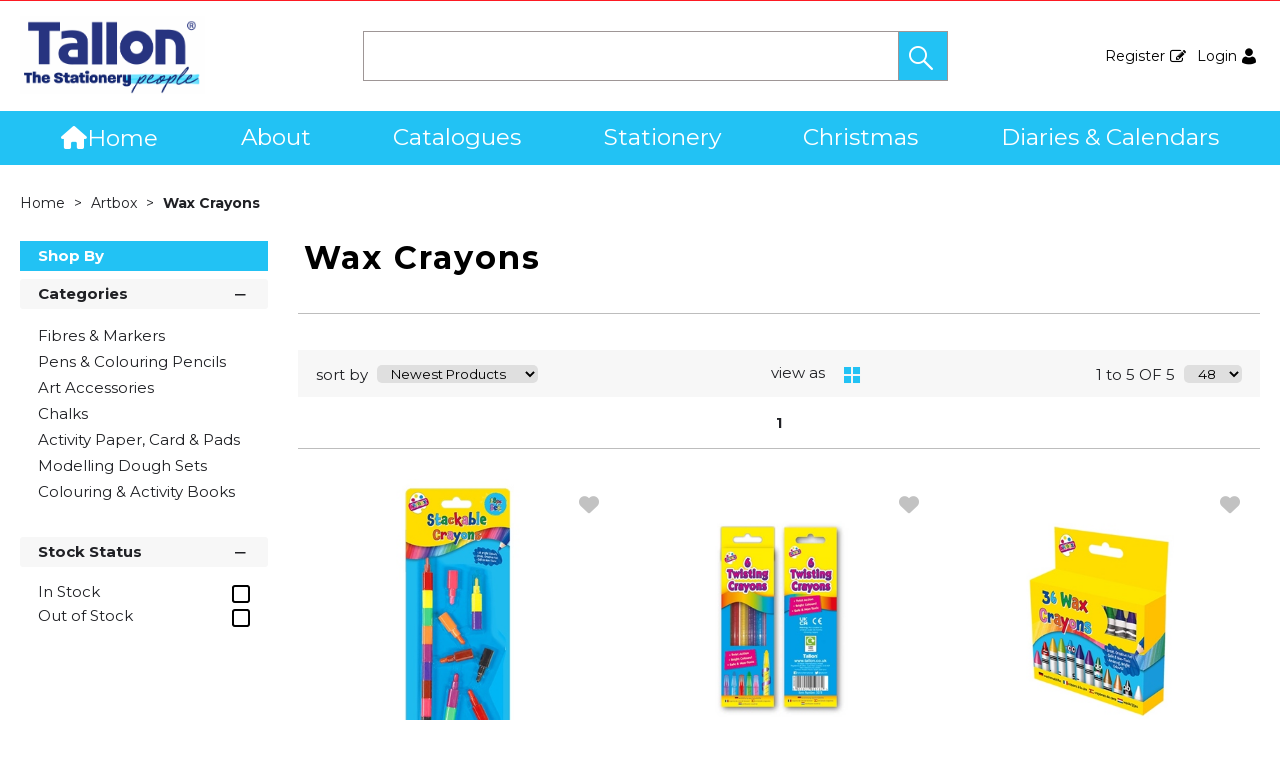

--- FILE ---
content_type: text/html; charset=utf-8
request_url: https://tallon.co.uk/wax-crayons
body_size: 65935
content:

<!DOCTYPE html>
<html lang="en-GB">
<head>
    <meta charset="utf-8">
    <meta http-equiv="Content-Type" content="text/html; charset=utf-8">
    <meta http-equiv="Content-Security-Policy" content="upgrade-insecure-requests">

        <meta name="viewport" content="width=device-width, user-scalable=yes">
    <meta name="format-detection" content="telephone=no">
    <meta http-equiv="X-UA-Compatible" content="ie=edge">
    <meta http-equiv="Cloudfy-Version" content="4.0.23275.3">

                <meta name="robots" content="index, follow" />

        <link rel="canonical" href="https://tallon.co.uk/wax-crayons" />
    <link rel="preconnect" href="https://fonts.googleapis.com">
    <link rel="preconnect" href="https://fonts.gstatic.com" crossorigin>
    <link href="https://fonts.googleapis.com/css2?family=Montserrat:ital,wght@0,100..900;1,100..900&display=swap" rel="stylesheet">

    <link href="https://tallon.co.uk/content/cloudfy-css/all.css?v=312.0" rel="stylesheet"/>

    <script src="https://tallon.co.uk/content/cloudfy-js/all.js?v=312.0"></script>

    <link href="https://tallon.co.uk/content/css/fontawesome6.css" rel="stylesheet" />
    

    <script type="text/javascript">

        var root = 'https://tallon.co.uk/';
        var content = 'https://tallon.co.uk/content/11/';
        var dateFormat = 'dd/MM/yyyy'
        var baseLanguage = 'en-GB';
        var parameters = [];
        var isfirst = undefined;
        var isordertype = false; 
        var isdisplaydilervery = false;
        var text_valid_email = 'Please provide a valid Email';
        var text_email_exists = 'This email address already exists.';
        var text_subscribe_thanks = 'Thanks for Subscribing';
        var text_sibscribe_failed = 'Unable to Subscribe';
        var url_Account_OrdertypePartial = '/Account/_OrdertypePartial';
        var url_Accoun_GetCustomerAddress = '/Account/_GetCustomerAddress';
        var url_HidePrice = '/Products/HidePrices';
        try { Typekit.load({ async: true }); } catch (e) { }
    </script>


        <script src="https://tallon.co.uk/js/sticky.js?jversion=532"></script>

        <script defer src="https://tallon.co.uk//js/hover-basket.js"></script>




    

                <title>Wax Crayons | Tallon</title>


    <meta name="keywords" content="" />
    <meta name="description" content="" />
    <link href="https://tallon.co.uk/content/11/images/tallon logo.png" rel="shortcut icon" type="image/x-icon" />
<style>
#header .navigation .main-menu .drpdwn a {
    background-color: #ffffff !important;}
#header .navigation .main-menu .drpdwn a {
    background-color: #e6e3e3 !important;}
.big_nav {font-size:23px;}
.header-v12 .top_header {display:none;}
.homePageBanner.homeHead .owl-carousel-desktop {
    margin-bottom: 0;
}
.latestNews{
    padding-top: 0;
}
<meta name="facebook-domain-verification" content="v45kwnc9ohds101mv88hb0ee9slgic" /> 
</style>
                <!-- GoogleAnalyticsTrackingID.Contains("UA-") && GoogleAnalyticsId.Contains("UA-") -->
                <script async src="https://www.googletagmanager.com/gtag/js?id=UA-65531959-1"  crossorigin="anonymous"></script>
                <script>
                         window.dataLayer = window.dataLayer || [];
                function gtag() { dataLayer.push(arguments); }
                gtag('js', new Date());
                gtag('config', 'UA-65531959-1');
                gtag('config', 'UA-173264407-1');
                </script>
                <script>
                        (function (i, s, o, g, r, a, m) {
                    i['GoogleAnalyticsObject'] = r; i[r] = i[r] || function () {
                        (i[r].q = i[r].q || []).push(arguments)
                        }, i[r].l = 1 * new Date(); a = s.createElement(o),
                            m = s.getElementsByTagName(o)[0]; a.async = 1; a.src = g; m.parentNode.insertBefore(a, m)
                        })(window, document, 'script', 'https://www.google-analytics.com/analytics.js', 'ga');
                ga('create', 'UA-65531959-1', 'auto');
                ga('create', 'UA-173264407-1', 'auto', 'myTracker');
                ga('send', 'pageview');
                ga('myTracker.send','pageview')
                        
                </script>




    
<link href="/Themes/V3Demo/css/all.min.css?v=" rel="stylesheet"/>
    <script src="/Themes/V3Demo/scripts/all.min.js?v="></script>
    
</head>
<body class="" style="min-height:1080px;">
    <input type="hidden" id="WebsiteUrl" value="https://tallon.co.uk/" />
    <input type="hidden" id="miniBasketType" name="miniBasketType" value="1" />

    <!--Wrapper Starts Here-->
    <div class="wrapper">
        <div class="wrapperSkin"></div>
        


<style>


    
    .product-category ul li .bottom_down h1, .product-category ul li:hover .bottom_down,
    .full-width-banner .bottom_des,
    .cat-related .owl-carousel .owl-item .item .add_btn, .productDetail2.TabbedLayout5 .shopGallery span .add_btn {
        background-color: ;
    }
    .full-width-banner .bottom_des, .full-width-banner .bottom_des a, .product-category ul li .bottom_down h1{
        color: ;
    }
    .full-width-banner .bottom_des .shortDesc button {
        color: ;
    }
    


    .bgf-header {
        background-image:url('https://tallon.co.uk/content/11/images/507b0d1eeae049be97a90105db03c229.png');
        background-color: #ffffff;
        background-repeat: no-repeat;
        background-position:0% 0%;
        background-size:auto;
    }


    .header-v11 .inner_header {
        background-image:url('https://tallon.co.uk/content/11/images/507b0d1eeae049be97a90105db03c229.png');
        background-color: #ffffff;
        background-repeat: no-repeat;
        background-position:0% 0%;
        background-size:auto;
    }

    
    .header-v13 .inner_header {
        background-image:url('https://tallon.co.uk/content/11/images/507b0d1eeae049be97a90105db03c229.png');
        background-color: #ffffff;
        background-repeat: no-repeat;
        background-position:0% 0%;
        background-size:auto;
    }

    
    .header_promo_container .flexibleBox, .header_top_container .flexibleBox, .flexibleBox nav, .mainHighlights .item, .homeHead h2, .homeHead h1, .homeHead h3,
    #footer label, .footerSecondry h6, .socialNetworking h6, .footerSecondry h1, .footerSecondry h2, .socialNetworking h1, .socialNetworking h2, .footerQuaternary, .register .thanks-container h3, .productList h2.product-name,
    .productDescription h1, .productDetail .tab-container section h2, .newsWrapper section h3, .newsBlog aside li, .staticPage h1, .news-page h1,
    .navbar .drpdwn > ul.sub > li, .breadCrumb, .productCode, .productPrice, .productList .primeProduct h1, .staticPage h2, .staticPage h3, .staticPage h4,
    .staticPage h5, .staticPage h6, .myAccountDescription h3, .basketPopUp table h4, .thanksMsg_h h2, .sideBar h3, .sideBar h2, .e_head_h, td.bt_product_code,
    td.bt_product_name, .orderDetail table table td, .contactUs h1, .contactUs h2, .contactUs h3, .contactUs h4, .contactUs h5, .contactUs h6, .newsBlog h1,
    .newsBlog h2, .newsBlog h3, .newsBlog h4, .newsBlog h5, .newsBlog h6, .newSiteMap h2, .newSiteMap li, .emailSubscription .btnDefault, .myAccountSub a,
    .productDetail section > ul li, .productDetail section > ol li, .header-v6 .nav-static-links a, .login-registration-container .btn,
    .homePageQuickLogin2 h2, .megaftr, .productColor, .navbar .drpdwn > ul.sub > li > ul.sub-sub li, .footer_layout_nine .footer-info, .checkList label, .checkList a, .sideBar .checkList label,
    .sideBar .checkList a, .product_option .mp-option select, .productSize, .productSize li a, .tab-container > ul > li > a, .productDetailMain.Class-CF-652 .select_color, .productDetailMain.Class-CF-652 .select_h, .productDetailMain.Class-CF-652 .price_table table th, .productDetailMain.Class-CF-652 .price_table table td, .productDetailMain.Class-CF-652 .choose_color ul li span, .productDetailMain.Class-CF-652 .Select_swatch span, .productDetailMain.Class-CF-652 .productDescription .productCode5 p, .productDetailMain.Class-CF-652 .tab-container section p, .productDetailMain .detail_on_top .left_side h1, .productDetailMain .detail_on_top .left_side .rating_review, .productDetailMain .detail_on_top .left_side p, .productDetailMain.newpagelayout .tab-container .download_list > .tab_heading_h, .productDetailMain .detail_on_bottom table th, .productDetailMain .detail_on_bottom table td, .productDetailMain .detail_on_bottom table td .outofstock, .rating, .shortDescription h4, .productDetail .tab-container section .tab_heading_h, .coverall .css_droswatch li span, .header-v9 .userInterface.myAccount > a, .header-v9 .userInterface.favourites a, .featured_MV_products h2, .product_List .product_list_item .bottom_content .details .outofstock, .product_List .product_list_item .bottom_content .details .instock, .checkList > button, .promotion .homeHead .item h3 {
        text-transform: none;
    }
        .donation_popup .ui-dialog-content h6, .donation_popup .ui-dialog-buttonpane button {
            text-transform: none;
        }
        .checkOut .available-balance{
            text-transform: none;
        }
        .checkOut .userCard input[type='email'],
        .userCard .checkOut input[type='email'],
        .commentSection textarea{
            text-transform: none;
        }
        .checkOut table, .checkOut select,
        .checkOut input[type='text'],
        .checkOut input[type='email'],
        .checkOut input[type='tel'],
        .orderReview table th,
        .checkOut input[type='password'], .checkOut .checkinner {
            text-transform: none;
        }

            h2, h3, h4, h6, .product-name, .myBasket h1, .basketProduct, .checkout_attach .c-modalOpener, .btnDefault, .add_btn, .apply_btn, .product-image .full_btm,
            .newpatments .filedset .commentSection label, .checkOut table .orderReview table td a.update, .add_btn_text {
                text-transform: none;
            }


        .header-v11 .inner_header .flexibox, .accountSetting li a, .accountSetting li:first-child, .header-v11 .top_header ul li{
            text-transform: none;
        }

        .header-v11 .inner_header .flexibox .contact_info .search input:placeholder {
            text-transform: none;
        }

        .header-v11 .inner_header .flexibox .contact_info .search input::-webkit-input-placeholder {
           text-transform: none;
        }

        .header-v11 .inner_header .flexibox .contact_info .search input:-ms-input-placeholder {
            text-transform: none;
        }


        .productDetailnew .top-details .leftside h1, .productDetailnew .top-details .leftside span.sku, .productDetailnew .productDescriptionnew .tab-containernew ul.pr_tabs li, .productDetailnew .productDescriptionnew .tab-containernew ul.pr_tabs_mobile li, .productDetailnew .top-details .rightside .filter label, .productDetailnew .productDescriptionnew .price_area .ecommerce-cart .title,
    .productDetailnew .productDescriptionnew .price_area .ecommerce-cart .cart-button, .productDetailnew .productDescriptionnew .price_area .price-list, .productDetailnew .productDescriptionnew .price_area .price-list .basket-button{
        text-transform: none;
    }
    .header-v10 .flexibox{
        text-transform: none;
    }

    .login3 h2, .login3 h3, .login3 .userCard, .login3 .btnDefault, .toast-bottom-center{
        text-transform: none;
    }
    .top_login .btnDefault, .register-home label, .register-home .btnDefault, .register-home a, .divider-with-text span, .top_login .form a.forget_password, .register-home .asd p{
        text-transform: none;
    }
    .cridtlimt .boxes .ToolMsg{
        text-transform: none;
    }
    .des, .product_List .product_list_item .bottom_content .details p, .V2TradeTable td .uppercase, article.primeProduct.PrimeProduct2 h1, article.primeProduct.PrimeProduct2 .cate_hed_box p {

        text-transform: none;
    }
    .cat_list_page .cat_lists .tab-content .product_lists li .bottom_area .shared_content .btn, .cat_list_page .cat_lists .tab-content .product_lists li h1, .cat_list_page .cat_lists .tab-content .product_lists li p, .cat_list_page .cat_lists .tab-content .product_lists li .ama, .cat_list_page .cat_lists .tab-content .product_lists li .bottom_area .shared_content a.more {
         text-transform: none;
    }

    .flexibleBox, .big_nav .main_label .main_category_panel li.second_label .sub_category_panel li .sub_cat_coll h2, #header .userInterface.myAccount > button, .header-v6 .header_login_container .userInterface > a, .header-v6 .header_login_container .userInterface #aabasket, .header-v6 .header_login_container .userInterface button, .product_List .product_list_item .bottom_content .logo_brand .fromprice, .TabbedLayout7, .mobilelabel1 .mega_menu_label, .toggleMenu {
        text-transform: none;
    }

    .productItem .mb10.dimatt{
        text-transform: none;
    }

    .shopping-basket .donations label{
        text-transform: none;
    }

    .product_List .product_list_item .bottom_content .bottom_new_roundel span.itemr, .zoominner .oval .txt_rotate {
        text-transform: none;
    }
    .productDetail.new-mv-bundles .productDescriptionnew .according li .tabcontent .mvatt .attrbox li a{
        text-transform: none;
    }
    .new-mv-bundles, .productDetail.new-mv-bundles .productDescriptionnew .according li .tabcontent .mvatt .select {
        text-transform: none;
    }
    ul.list_layout2 li, ul.list_layout2 li .row span.instock, ul.list_layout2 li .row span.outofstock{
        text-transform: none;
    }
    .footer_layout_four .col_h li {
        text-transform: none;
    }

    @media (max-width: 991px) {
        ul.nav li a, ul.nav li button {
            text-transform: none;
        }
    }
        .new-detail-layout,
        .Tabbed-Layout-2 .title-left h1,
        .Tabbed-Layout-2 .title-left h2,
        .new-detail-layout .bulk-discount h3 {
            text-transform: none;
        }
        .cridtlimt .boxes {
            text-transform: none;
        }
        .partfinder, .partfinder .part-finder-panel select, .partfinder .part-finder-panel input[type="button"]{
            text-transform: none;
        }
    #header .past-due {
        text-transform: none;
    }

    /*CLDF-202*/
    .userInput label, .userEmailAddress, .userInput select, .userInput input[type="text"], .orderHistory p, .orderHistory h1, .orderHistory h2, .account_page_h h1, .account_page_h h2 {
        text-transform: none;
    }

    .size_guide_content .title {
        text-transform: none;
    }
    /*CLDF-471*/
    .fronius-symo, .fronius-symo .frounius-detail .productCode, .fronius-symo .frounius-detail-bottom .category_blog .tab-container ul li a, .fronius-symo .frounius-detail-bottom .frounius-img h2, .fronius-symo .frounius-top .frounius-img h2 {
        text-transform: none;
    }
    /*139*/
    .productDetailnew .productDescriptionnew .mvp-atr .rightside .filter label {
        text-transform: none;
    }
    /*279*/
    table td a.update, .add_btn_text, .new-detail-layout .both-coll .right .title-right .gray-box .title, .new-detail-layout .both-coll .right .title-right .gray-box, .betterpricebutton .add_btn_text, .new-detail-layout .both-coll .right .title-right .gray-box .instock, .new-detail-layout .both-coll .right .title-right .gray-box .outofstock, .productDetailnew .productDescriptionnew .price_area .price-list .login-button, .productDetailnew .productDescriptionnew .price_area #divAddtocartSelect .login-button {
        text-transform: none;
    }
    .header-v12 .inner_header .flexibox, .communication_preferences .innercompre .checkList label {
        text-transform: none;
    }

    /*139*/
    .productDetailnew .productDescriptionnew .mvp-atr .rightside .filter label {
        text-transform: none;
    }

    /*2659*/
    #nav-magamenu ul.nav > li > button, #header .navigation_menu li a {
        text-transform: none;
    }
    /*CLDF-471*/
    .fronius-symo, .fronius-symo .frounius-detail .productCode, .fronius-symo .frounius-detail-bottom .category_blog .tab-container ul li a, .fronius-symo .frounius-detail-bottom .frounius-img h2, .return-att-btn .att-docu-btn, .fronius-symo .frounius-top .frounius-img h2 {
        text-transform: none;
    }
    /*2659*/
    #nav-magamenu ul.nav > li > button, #header .navigation_menu li a {
        text-transform: none;
    }

    .productControlPrimary label, .viewMode, .register form .DynamicCustReg .DynamicCustRegstitle, .productControl.newproductControl .results_right span, .productControl.newproductControl .pagination li {
        text-transform: none;
    }
    .header-v13 .inner_header .flexibox, .header-v13 .inner_header .flexibox .account_info li .hide-price, .header-v13 .inner_header .flexibox .search input, .header-v13 .top_header ul li a, .header-v13 .inner_header .mobile-hide-price .hide-price {
        text-transform: none;
    }
    .counterSec h3, .counterSec .wrapperCount #counter-section-container #counter-box-container #counter-box .count-number, .counterSec .wrapperCount #counter-section-container #counter-box-container #counter-box p {
        text-transform: none;
    }
    .part-finder-search .partfinder .part-finder-search select, .part-finder-search .partfinder .btn {
        text-transform: none;
    }
    
    
    .productDetailnew .top-details .leftside h1, .productDetailnew .top-details .leftside h1 a {
        color: #000000 !important;
    }
        .productDetailnew .top-details .leftside span.sku{color: #000000 !important;}
    .productDetailnew .productDescriptionnew .price_area .price-list.after_login span.price,
    .PricingColour,
    .productDetailnew .productDescriptionnew .price_area .price-list .total,
    .productDetailMain .detail_on_top .right_side .total_price, ul.list_layout2 li .row .show-trade-price {
        color: #000000 !important;
    }
        .sticky_basket_area .sticky_basket_bg{background-color: ;}
         .productDetailMain .detail_on_bottom #tblproduct a.single_image {
            color: ;
            font-size: 24px;
        }
        .Tabbed-Layout-2 .title-left h1, ul.list_layout2 li .title a, .add_btn_text{
            color: #000000;
        }
        .Tabbed-Layout-2 .title-left h2.sku, ul.list_layout2 li .row span a{
            color: #000000;
        }
        .new-detail-layout .both-coll .right .title-right .gray-box .title {
            color: #000000;
        }
        /*CLDF-471*/
        .fronius-symo .frounius-detail h1{
            color: #000000;
        }
        .fronius-symo .frounius-detail .productCode{
            color: #000000;
        }
        .fronius-symo .frounius-detail-bottom .category_blog .tab-container ul li.active a:before{
            border-bottom: solid 1px #000000;
        }
    .fronius-symo .frounius-detail-bottom .frounius-img h2, .fronius-symo .frounius-detail-bottom .category_blog .tab-container ul, .tab-container .Bundle-MV-Personlisation #D_personalisation .chart_table ul.main_listing > li .header, .fronius-symo .frounius-top .frounius-img h2 {
        border-bottom: solid 1px #000000;
    }
        .fronius-symo .frounius-detail-bottom .frounius-img h2 span, .fronius-symo .frounius-top .frounius-img h2 span{
            border-bottom: solid 1px #000000;
        }
        .fronius-symo .frounius-detail .product_qunt .price .price_text{
            color: #000000;
        }

        @media(max-width: 767px){
            .fronius-symo .frounius-detail-bottom .category_blog .tab-container ul li {
                border-bottom: solid 1px #000000;
            }
        }

        .TabbedLayout5 .product-layout5 h1{
            color: #000000;
        }
        .TabbedLayout5 .product-layout5 h2.sku{
            color: #000000;
        }

        .fronius-symo .frounius-detail .product_qunt .price .price_text{
            color: #000000;
        }
        .fronius-symo .frounius-detail-bottom .category_blog .tab-container>ul>li.active a:before, .tab-container .Bundle-MV-Personlisation #D_personalisation .chart_table ul.main_listing>li .header .number{
                border-bottom: solid 1px #000000;
        }
        .productDetailnew .productDescriptionnew .price_area .tabs [role="tab"] {
            border: #000000;
            background: #000000;
        }
        .productDetailnew .productDescriptionnew .price_area .tabs [role="tab"][aria-selected="true"] {
            background: #000000;
        }
        .productDetailnew .productDescriptionnew .price_area .tabs [role="tab"]:focus {
            outline: solid 2px #000000;
        }
        .productDetailnew .productDescriptionnew .price_area .tabs [role="tab"][aria-selected="true"]::before {
            border-top: 15px solid #000000;
        }

        .frounius-top.Bundle_MV .frounius-detail .custmize-produts .custmize-accoding-items .owl-dots button.owl-dot.active{
           background: #000000;
        }
        .frounius-top.Bundle_MV .frounius-detail .custmize-produts .custmize-accoding-items .owl-dots button.owl-dot{
           background: #000000;
        }
        #D_personalisation .frounius-detail ul.main_listing .header {
            border-bottom: solid 1px #000000;
        }
        #D_personalisation .frounius-detail ul.main_listing span.number {
            border-bottom: solid 1px #000000;
        }




        .productDetailnew .productDescriptionnew .price_area .ecommerce-cart .cart-button{
            background-color: #000000;
            border-color: #000000;
        }
        .productDetail .tab-container.groupproducttab li.active a{
            background: #000000;
            border: 1px solid #000000;
        }
        .productDetailMain.groupproduct .detail_on_top .right_side .add_bask{
            background: #000000;
            border: 1px solid #000000;

        }
        .productDetailnew .productDescriptionnew .tab-containernew ul li.active a, .productDetail .tab-container li.active a, .ace-tab button.active{
            background: #000000;
            border: 1px solid #000000;
        }
        .productDetailnew .productDescriptionnew .tab-containernew ul.pr_tabs_mobile li.active button {
            background: #000000;
            border: 1px solid #000000;
        }
        .productDetailnew .productDescriptionnew .tab-containernew ul li.active::before, .ace-tab button.active:before{
            border-top: 15px solid #000000;
        }
        .productDetailnew .productDescriptionnew .price_area .tabs div[role="tablist"]{
            border-bottom: solid 3px #000000;
        }
        .productDetailMain.newpagelayout .tab-container > ul li.active a {
            background: #000000 !important;
            border: 1px solid #000000 !important;
        }
        .productDetailMain.newpagelayout .tab-container > ul li.active a:before, .productDetailMain .tab-container.padding_bottom .for_desktop li.active:before{
          border-top: 15px solid #000000 !important;
        }
        .productDetailnew .productDescriptionnew .tab-containernew ul.pr_tabs, .productDetailnew .productDescriptionnew .tab-containernew ul.pr_tabs_mobile{
            border-bottom: solid 3px #000000;
        }
        .productDetailMain.groupproduct .detail_on_top .left_side h1{color: #000000;}
        .productDetailnew .productDescriptionnew .price_area .ecommerce-cart .title{
            background: #000000;
            border: 1px solid #000000;
        }
        .productDetail.newgridlayout .productDetailMain .detail_on_top .left_side h1, .TabbedLayout7 .title-decbar h1.title{
            color: #000000;
        }

        .productDetailnew .productDescriptionnew .price_area:before{background: #000000;}
        .productDetailnew .productDescriptionnew .price_area .price-list .save, .TabbedLayout7 .title-decbar h3.sku span{
            color: #000000;
        }
        .productDetailMain .detail_on_top .left_side p.sku {
            color: #000000;
        }
        .productDetailMain.groupproduct .detail_on_top .left_side p.sku{color: #000000;}
        .productDetailMain .tab-container.padding_bottom .for_desktop{
            border-bottom: solid 3px #000000;
        }
        .TabbedLayout7 .title-decbar .tab-container ul.tab-list li a{
          color: #000000;
        }
        .TabbedLayout7 .title-decbar .tab-container ul.tab-list li.active a{
            color: #000000;
        }

    .productDetailMain .detail_on_bottom > .btn {
        background-color:  !important;
        border-color:  !important;
    }
    .productDetailMain .detail_on_bottom table th {
        background: ;
    }

    




</style>
        <link href="https://tallon.co.uk/content/11/css/headerlayoutcss.css?t=23/01/2026 05:02:41" rel="stylesheet" />




<!--Header Section Starts Here-->
<header id="header" class="header-v12" style="background-color:#ffffff">
    <input type="hidden" id="search_lookUP" name="search_lookUP" />
    <input type="hidden" id="searchProductSKU" name="searchProductSKU" />
    <div class="clearfix"></div>
    <!--code by Haris : Extra header part -->
            <div class="header_top_container">
            <div class="page">
                <div class="flexibleBox">
                    <div class="header_top_content">


                        
                        



                    </div>
                </div>

            </div>
        </div>




<div class="top_header">
    <div class="page">
        <div class="flex">
            
<style>
    
    .mainHighlights {
        background-color: #ffffff;
    }
    .mainHighlights .owl-wrapper-outer:after {
        background-color: #ffffff;
        color: #ffffff;
    }
    .mainHighlights #mainHighlights .owl-nav button {
        background-color: #ffffff;
    }
    .header-v13 .top_header {
        background: #ffffff;
    }
    
    
    .mainHighlights .item {
        color: #000000;
    }
    
    
    .mainHighlights {
        border-top: 1px solid #cccccc;
        border-bottom: 1px solid #cccccc;
    }

    .mainHighlights .item {
        border-right: 1px solid #cccccc;
    }
    
</style>

            <div class="top-cat">
            </div>
        </div>
    </div>
</div>
<div class="inner_header">
    <div class="page">

        <div class="flexibox">

            <div class="logo">
                                <a href="https://tallon.co.uk/"><img src="https://tallon.co.uk/content/11/images/491718f38ee74d54a91d196b0e97c839.jpg" alt='' title='Welcome To Tallon'></a>
            </div>

            <div class="mobile-header">
                <button aria-label="menu" class="menu-burger">
                    <i class="fa fa-bars" aria-hidden="true"></i>
                    <i class="fa fa-times" aria-hidden="true"></i>
                </button>
                <div class="get-menu">
                    <div class="mobile-login">
                                                        <a href="/Register" class="loginLinkReg">
                                    Register
                                    <i class="icon-my_registration_icon">&nbsp;</i>
                                </a>
                        

                                <a href="/Account/Login" class="loginLinkRet">
                                    Login
                                    <i class="icon-my_account_icon">&nbsp;</i>
                                </a>

                    </div>
                    

<nav class="navigation stander-menu">
    <button class="toggleMenu"><span><i class="icon-Menu_icon">&nbsp;</i></span> <span>Menu</span></button>
    <ul class="nav navbar-nav main-menu">
            <li class="noChild">
                <a href="https://tallon.co.uk/"><i class='fa fa-home'></i>Home</a>
            </li>
                            <li class="staticcategory menu-mobile">
                        <a href="https://tallon.co.uk/about" class="catclass ">
                            About
                        </a>

                        <button class="catclass2">About</button>
                        <div class="drpdwn">
                            <ul>
                                <li>
                                    <a href="https://tallon.co.uk/about">View all About</a>
                                </li>

                                        <li class="noChild staticGroup_0" style="display:none">
                                            <a href="https://tallon.co.uk/our-story-">Our Story...</a>
                                        </li>
                                        <li class="noChild staticGroup_0" style="display:none">
                                            <a href="https://tallon.co.uk/eu-customers">EU Customers</a>
                                        </li>
                                        <li class="noChild staticGroup_0" style="display:none">
                                            <a href="https://tallon.co.uk/trade-show-information">Trade Show Information</a>
                                        </li>
                                        <li class="noChild staticGroup_0" style="display:none">
                                            <a href="https://tallon.co.uk/visit-our-showroom">Visit Our Showroom</a>
                                        </li>
                                        <li class="noChild staticGroup_0" style="display:none">
                                            <a href="https://tallon.co.uk/about-fsc">About FSC</a>
                                        </li>
                                        <li class="noChild staticGroup_0" style="display:none">
                                            <a href="https://tallon.co.uk/student-minds-charity">Student Minds Charity</a>
                                        </li>
                                        <li class="noChild staticGroup_0" style="display:none">
                                            <a href="https://tallon.co.uk/make-a-payment">Make a Payment</a>
                                        </li>
                                
                            </ul>
                        </div>
                    </li>
                    <li class="staticcategory menu-mobile">
                        <a href="https://tallon.co.uk/catalogues-2" class="catclass ">
                            Catalogues
                        </a>

                        <button class="catclass2">Catalogues</button>
                        <div class="drpdwn">
                            <ul>
                                <li>
                                    <a href="https://tallon.co.uk/catalogues-2">View all Catalogues</a>
                                </li>

                                        <li class="noChild staticGroup_0" style="display:none">
                                            <a href="https://tallon.co.uk/easynote--making-notes---easy-">Easynote&#174; Making notes - easy!</a>
                                        </li>
                                        <li class="noChild staticGroup_0" style="display:none">
                                            <a href="https://tallon.co.uk/artbox--creative-play">Artbox&#174; Creative Play</a>
                                        </li>
                                        <li class="noChild staticGroup_0" style="display:none">
                                            <a href="https://tallon.co.uk/just-stationery--home-office-essentials">Just Stationery&#174; Home Office Essentials</a>
                                        </li>
                                        <li class="noChild staticGroup_0" style="display:none">
                                            <a href="https://tallon.co.uk/party-crazy--tableware-and-games">Party Crazy&#174; Tableware and Games</a>
                                        </li>
                                        <li class="noChild staticGroup_0" style="display:none">
                                            <a href="https://tallon.co.uk/easter-collection">Easter Collection</a>
                                        </li>
                                        <li class="noChild staticGroup_0" style="display:none">
                                            <a href="https://tallon.co.uk/diary-collection-2026">Diary Collection 2026</a>
                                        </li>
                                        <li class="noChild staticGroup_0" style="display:none">
                                            <a href="https://tallon.co.uk/calendar-collection-2026">Calendar Collection 2026</a>
                                        </li>
                                        <li class="noChild staticGroup_0" style="display:none">
                                            <a href="https://tallon.co.uk/christmas-collection-2025">Christmas Collection 2025</a>
                                        </li>
                                        <li class="noChild staticGroup_0" style="display:none">
                                            <a href="https://tallon.co.uk/work-of-art--adult-art-materials">Work of Art&#174; Adult Art Materials</a>
                                        </li>
                                        <li class="noChild staticGroup_0" style="display:none">
                                            <a href="https://tallon.co.uk/picture-this-albums-frames">Picture This - albums &amp; frames</a>
                                        </li>
                                        <li class="noChild staticGroup_0" style="display:none">
                                            <a href="https://tallon.co.uk/just-to-say--greetings">Just to Say&#174; Greetings</a>
                                        </li>
                                        <li class="noChild staticGroup_0" style="display:none">
                                            <a href="https://tallon.co.uk/coronation-&amp;-union-jack">Coronation &amp; Union Jack</a>
                                        </li>
                                        <li class="noChild staticGroup_0" style="display:none">
                                            <a href="https://tallon.co.uk/halloween-collection-2023">Halloween Collection 2023</a>
                                        </li>
                                
                            </ul>
                        </div>
                    </li>
                            <li class="menu-mobile">
                                    <a href="https://tallon.co.uk/stationery" class="catclass ">
                                        Stationery
                                    </a>
                                <button class="catclass2">Stationery</button>
                                <div class="drpdwn">
                                    <ul>

                                                <li class="noChild"><a href="https://tallon.co.uk/stationery">View all Stationery</a></li>



<li class=" menu-mobile">
                                                    <a class="catclass" href="https://tallon.co.uk/artbox">Artbox</a>
                                                    <button class="catclass2">Artbox</button>
                                                    <ul class="sub-sub">
                                                        <li class="noChild"><a class="catclass2" href="https://tallon.co.uk/artbox">View all  Artbox</a></li>
                                                            <li class="noChild"><a href="https://tallon.co.uk/art-accessories">Art Accessories</a></li>
                                                            <li class="noChild"><a href="https://tallon.co.uk/wax-crayons">Wax Crayons</a></li>
                                                            <li class="noChild"><a href="https://tallon.co.uk/colour-therapy-colouring-accessories">Colour Therapy colouring accessories</a></li>
                                                            <li class="noChild"><a href="https://tallon.co.uk/chalks">Chalks</a></li>
                                                            <li class="noChild"><a href="https://tallon.co.uk/paints-paint-sets">Paints &amp; Paint Sets</a></li>
                                                            <li class="noChild"><a href="https://tallon.co.uk/pens-colouring-pencils">Pens &amp; Colouring Pencils</a></li>
                                                            <li class="noChild"><a href="https://tallon.co.uk/activity-paper-card-pads">Activity Paper, Card &amp; Pads</a></li>
                                                            <li class="noChild"><a href="https://tallon.co.uk/sketch-pads">Sketch Pads</a></li>
                                                            <li class="noChild"><a href="https://tallon.co.uk/glitter-glues-craft-adhesives">Glitter Glues &amp; Craft Adhesives</a></li>
                                                            <li class="noChild"><a href="https://tallon.co.uk/modelling-dough-sets">Modelling Dough Sets</a></li>
                                                            <li class="noChild"><a href="https://tallon.co.uk/colouring-activity-books">Colouring &amp; Activity Books</a></li>
                                                            <li class="noChild"><a href="https://tallon.co.uk/erasers-novelty-eraser-sets">Erasers &amp; Novelty Eraser Sets</a></li>
                                                            <li class="noChild"><a href="https://tallon.co.uk/sticker-activity-sets">Sticker Activity Sets</a></li>
                                                            <li class="noChild"><a href="https://tallon.co.uk/children-s-craft">Children&#39;s Craft</a></li>
                                                            <li class="noChild"><a href="https://tallon.co.uk/fibres-markers">Fibres &amp; Markers</a></li>
                                                    </ul>
                                            </li>
<li class=" menu-mobile">
                                                    <a class="catclass" href="https://tallon.co.uk/just-to-say">Just to Say</a>
                                                    <button class="catclass2">Just to Say</button>
                                                    <ul class="sub-sub">
                                                        <li class="noChild"><a class="catclass2" href="https://tallon.co.uk/just-to-say">View all  Just to Say</a></li>
                                                            <li class="noChild"><a href="https://tallon.co.uk/gift-bags-373">Gift Bags</a></li>
                                                            <li class="noChild"><a href="https://tallon.co.uk/birthday-general-greetings-374">Birthday &amp; General Greetings</a></li>
                                                            <li class="noChild"><a href="https://tallon.co.uk/gift-wrap-accessories-372">Gift Wrap &amp; Accessories</a></li>
                                                            <li class="noChild"><a href="https://tallon.co.uk/shopper-bags">Shopper Bags</a></li>
                                                    </ul>
                                            </li>
<li class=" menu-mobile">
                                                    <a class="catclass" href="https://tallon.co.uk/work-of-art">Work of Art</a>
                                                    <button class="catclass2">Work of Art</button>
                                                    <ul class="sub-sub">
                                                        <li class="noChild"><a class="catclass2" href="https://tallon.co.uk/work-of-art">View all  Work of Art</a></li>
                                                            <li class="noChild"><a href="https://tallon.co.uk/paint-brushes-accessories">Paint Brushes &amp; Accessories</a></li>
                                                            <li class="noChild"><a href="https://tallon.co.uk/drawing">Drawing</a></li>
                                                            <li class="noChild"><a href="https://tallon.co.uk/adult-colouring-art-sets">Adult Colouring &amp; Art Sets</a></li>
                                                            <li class="noChild"><a href="https://tallon.co.uk/canvas-boards-frames">Canvas Boards &amp; Frames</a></li>
                                                            <li class="noChild"><a href="https://tallon.co.uk/artist-paint">Artist Paint</a></li>
                                                            <li class="noChild"><a href="https://tallon.co.uk/paper-and-sketch-pads">Paper And Sketch Pads</a></li>
                                                    </ul>
                                            </li>
<li class=" menu-mobile">
                                                    <a class="catclass" href="https://tallon.co.uk/just-stationery">Just Stationery</a>
                                                    <button class="catclass2">Just Stationery</button>
                                                    <ul class="sub-sub">
                                                        <li class="noChild"><a class="catclass2" href="https://tallon.co.uk/just-stationery">View all  Just Stationery</a></li>
                                                            <li class="noChild"><a href="https://tallon.co.uk/memos-sticker-accessories">Memos &amp; Sticker Accessories</a></li>
                                                            <li class="noChild"><a href="https://tallon.co.uk/adhesive-tapes-glues">Adhesive Tapes &amp; Glues</a></li>
                                                            <li class="noChild"><a href="https://tallon.co.uk/presentation-document-folders">Presentation &amp; Document Folders</a></li>
                                                            <li class="noChild"><a href="https://tallon.co.uk/markers-highlighters">Markers &amp; Highlighters</a></li>
                                                            <li class="noChild"><a href="https://tallon.co.uk/calculators">Calculators</a></li>
                                                            <li class="noChild"><a href="https://tallon.co.uk/pens-pen-sets">Pens &amp; Pen Sets</a></li>
                                                            <li class="noChild"><a href="https://tallon.co.uk/accounting-pads-ledgers">Accounting Pads &amp; Ledgers</a></li>
                                                            <li class="noChild"><a href="https://tallon.co.uk/school-essentials">School Essentials</a></li>
                                                            <li class="noChild"><a href="https://tallon.co.uk/pencil-cases">Pencil Cases</a></li>
                                                            <li class="noChild"><a href="https://tallon.co.uk/desk-accessories">Desk Accessories</a></li>
                                                            <li class="noChild"><a href="https://tallon.co.uk/notepads">Notepads</a></li>
                                                            <li class="noChild"><a href="https://tallon.co.uk/photo-paper-home-office-product">Photo Paper &amp; Home Office Product</a></li>
                                                    </ul>
                                            </li>
<li class=" menu-mobile">
                                                    <a class="catclass" href="https://tallon.co.uk/envelopes-postal-accessories">Envelopes &amp; Postal Accessories</a>
                                                    <button class="catclass2">Envelopes &amp; Postal Accessories</button>
                                                    <ul class="sub-sub">
                                                        <li class="noChild"><a class="catclass2" href="https://tallon.co.uk/envelopes-postal-accessories">View all  Envelopes &amp; Postal Accessories</a></li>
                                                            <li class="noChild"><a href="https://tallon.co.uk/postal-packing-accessories-255">Postal &amp; Packing Accessories</a></li>
                                                            <li class="noChild"><a href="https://tallon.co.uk/envelopes-268">Envelopes</a></li>
                                                            <li class="noChild"><a href="https://tallon.co.uk/bubble-envelopes-266">Bubble Envelopes</a></li>
                                                    </ul>
                                            </li>
<li class=" menu-mobile">
                                                    <a class="catclass" href="https://tallon.co.uk/cork-notice-boards">Cork &amp; Notice Boards</a>
                                                    <button class="catclass2">Cork &amp; Notice Boards</button>
                                                    <ul class="sub-sub">
                                                        <li class="noChild"><a class="catclass2" href="https://tallon.co.uk/cork-notice-boards">View all  Cork &amp; Notice Boards</a></li>
                                                            <li class="noChild"><a href="https://tallon.co.uk/memo-notice-boards-263">Memo &amp; Notice Boards</a></li>
                                                    </ul>
                                            </li>
<li class=" menu-mobile">
                                                    <a class="catclass" href="https://tallon.co.uk/easynote-premium-stationery">Easynote Premium Stationery</a>
                                                    <button class="catclass2">Easynote Premium Stationery</button>
                                                    <ul class="sub-sub">
                                                        <li class="noChild"><a class="catclass2" href="https://tallon.co.uk/easynote-premium-stationery">View all  Easynote Premium Stationery</a></li>
                                                            <li class="noChild"><a href="https://tallon.co.uk/easynote-premium-stationery/easynote-fsc-stationery-346">Easynote FSC Stationery</a></li>
                                                            <li class="noChild"><a href="https://tallon.co.uk/notebooks-pads">Notebooks &amp; Pads</a></li>
                                                    </ul>
                                            </li>
<li class=" menu-mobile">
                                                    <a class="catclass" href="https://tallon.co.uk/address-guest-books">Address &amp; Guest Books</a>
                                                    <button class="catclass2">Address &amp; Guest Books</button>
                                                    <ul class="sub-sub">
                                                        <li class="noChild"><a class="catclass2" href="https://tallon.co.uk/address-guest-books">View all  Address &amp; Guest Books</a></li>
                                                            <li class="noChild"><a href="https://tallon.co.uk/keepsake-books-pads-261">Keepsake Books &amp; Pads</a></li>
                                                            <li class="noChild"><a href="https://tallon.co.uk/address-books-259">Address Books</a></li>
                                                    </ul>
                                            </li>
<li class=" menu-mobile">
                                                    <a class="catclass" href="https://tallon.co.uk/photo-albums-frames">Photo Albums &amp; Frames</a>
                                                    <button class="catclass2">Photo Albums &amp; Frames</button>
                                                    <ul class="sub-sub">
                                                        <li class="noChild"><a class="catclass2" href="https://tallon.co.uk/photo-albums-frames">View all  Photo Albums &amp; Frames</a></li>
                                                            <li class="noChild"><a href="https://tallon.co.uk/photo-albums-275">Photo Albums</a></li>
                                                            <li class="noChild"><a href="https://tallon.co.uk/picture-frames-280">Picture Frames</a></li>
                                                    </ul>
                                            </li>
<li class=" menu-mobile">
                                                    <a class="catclass" href="https://tallon.co.uk/easter">Easter</a>
                                                    <button class="catclass2">Easter</button>
                                                    <ul class="sub-sub">
                                                        <li class="noChild"><a class="catclass2" href="https://tallon.co.uk/easter">View all  Easter</a></li>
                                                            <li class="noChild"><a href="https://tallon.co.uk/easter-336">Easter</a></li>
                                                    </ul>
                                            </li>
<li class=" menu-mobile">
                                                    <a class="catclass" href="https://tallon.co.uk/party-crazy-games-novelties">Party Crazy Games &amp; Novelties</a>
                                                    <button class="catclass2">Party Crazy Games &amp; Novelties</button>
                                                    <ul class="sub-sub">
                                                        <li class="noChild"><a class="catclass2" href="https://tallon.co.uk/party-crazy-games-novelties">View all  Party Crazy Games &amp; Novelties</a></li>
                                                            <li class="noChild"><a href="https://tallon.co.uk/partyware-union-jack">Partyware - Union Jack</a></li>
                                                            <li class="noChild"><a href="https://tallon.co.uk/balloons-342">Balloons</a></li>
                                                            <li class="noChild"><a href="https://tallon.co.uk/bingo-markers-tickets-253">Bingo Markers &amp; Tickets</a></li>
                                                            <li class="noChild"><a href="https://tallon.co.uk/games-travel-sets-271">Games &amp; Travel Sets</a></li>
                                                            <li class="noChild"><a href="https://tallon.co.uk/party-accessories-269">Party Accessories</a></li>
                                                    </ul>
                                            </li>
                                    </ul>
                                </div>
                            </li>
                            <li class="menu-mobile">
                                    <a href="https://tallon.co.uk/christmas" class="catclass ">
                                        Christmas
                                    </a>
                                <button class="catclass2">Christmas</button>
                                <div class="drpdwn">
                                    <ul>

                                                <li class="noChild"><a href="https://tallon.co.uk/christmas">View all Christmas</a></li>



<li class=" menu-mobile">
                                                    <a class="catclass" href="https://tallon.co.uk/christmas-413">Christmas</a>
                                                    <button class="catclass2">Christmas</button>
                                                    <ul class="sub-sub">
                                                        <li class="noChild"><a class="catclass2" href="https://tallon.co.uk/christmas-413">View all  Christmas</a></li>
                                                            <li class="noChild"><a href="https://tallon.co.uk/christmas/christmas-tinsel-&amp;-tree-decorations">Christmas Tinsel &amp; Tree Decorations</a></li>
                                                            <li class="noChild"><a href="https://tallon.co.uk/christmas/christmas-sacks">Christmas Sacks</a></li>
                                                            <li class="noChild"><a href="https://tallon.co.uk/christmas/christmas-cards-multipacks">Christmas Cards Multipacks</a></li>
                                                            <li class="noChild"><a href="https://tallon.co.uk/christmas/christmas-gift-bows--cops--ribbons-&amp;-tissue">Christmas Gift Bows, Cops, Ribbons &amp; Tissue</a></li>
                                                            <li class="noChild"><a href="https://tallon.co.uk/christmas/christmas-gift-tags-&amp;-labels">Christmas Gift Tags &amp; Labels</a></li>
                                                            <li class="noChild"><a href="https://tallon.co.uk/christmas/christmas-gift-bags">Christmas Gift Bags</a></li>
                                                            <li class="noChild"><a href="https://tallon.co.uk/christmas/christmas-stockings">Christmas Stockings</a></li>
                                                            <li class="noChild"><a href="https://tallon.co.uk/christmas/chritsmas-money-wallets">Chritsmas Money Wallets</a></li>
                                                            <li class="noChild"><a href="https://tallon.co.uk/christmas/christmas-gift-wrap">Christmas Gift Wrap</a></li>
                                                            <li class="noChild"><a href="https://tallon.co.uk/christmas/christmas-novelty-wear">Christmas Novelty Wear</a></li>
                                                            <li class="noChild"><a href="https://tallon.co.uk/christmas/christmas-advent-calendars">Christmas Advent Calendars</a></li>
                                                            <li class="noChild"><a href="https://tallon.co.uk/christmas/chritsmas-card-holders">Chritsmas Card Holders</a></li>
                                                            <li class="noChild"><a href="https://tallon.co.uk/christmas/christmas-hats">Christmas Hats</a></li>
                                                            <li class="noChild"><a href="https://tallon.co.uk/christmas/christmas-home-decorations">Christmas Home Decorations</a></li>
                                                            <li class="noChild"><a href="https://tallon.co.uk/christmas/while-stocks-last">While Stocks Last</a></li>
                                                            <li class="noChild"><a href="https://tallon.co.uk/christmas/christmas-cards-value">Christmas Cards Value</a></li>
                                                            <li class="noChild"><a href="https://tallon.co.uk/christmas/christmas-reuseable-bags">Christmas Reuseable Bags</a></li>
                                                            <li class="noChild"><a href="https://tallon.co.uk/christmas/christmas-crackers">Christmas Crackers</a></li>
                                                            <li class="noChild"><a href="https://tallon.co.uk/christmas/christmas-cards-luxury">Christmas Cards Luxury</a></li>
                                                            <li class="noChild"><a href="https://tallon.co.uk/christmas/christmas-artbox-stationery-&amp;-activity">Christmas Artbox Stationery &amp; Activity</a></li>
                                                            <li class="noChild"><a href="https://tallon.co.uk/christmas/christmas-partyware">Christmas Partyware</a></li>
                                                    </ul>
                                            </li>
                                    </ul>
                                </div>
                            </li>
                            <li class="menu-mobile">
                                    <a href="https://tallon.co.uk/diaries-&amp;-calendars" class="catclass ">
                                        Diaries &amp; Calendars
                                    </a>
                                <button class="catclass2">Diaries &amp; Calendars</button>
                                <div class="drpdwn">
                                    <ul>

                                                <li class="noChild"><a href="https://tallon.co.uk/diaries-&amp;-calendars">View all Diaries &amp; Calendars</a></li>



<li class=" menu-mobile">
                                                    <a class="catclass" href="https://tallon.co.uk/calendar-collection">Calendar Collection</a>
                                                    <button class="catclass2">Calendar Collection</button>
                                                    <ul class="sub-sub">
                                                        <li class="noChild"><a class="catclass2" href="https://tallon.co.uk/calendar-collection">View all  Calendar Collection</a></li>
                                                            <li class="noChild"><a href="https://tallon.co.uk/calendar-collection/slim-calendars">Slim Calendars</a></li>
                                                            <li class="noChild"><a href="https://tallon.co.uk/calendar-collection/super-slim-calendars">Super Slim Calendars</a></li>
                                                            <li class="noChild"><a href="https://tallon.co.uk/calendar-collection/mid-wall-calendars">Mid Wall Calendars</a></li>
                                                            <li class="noChild"><a href="https://tallon.co.uk/calendar-collection/square-calendars">Square Calendars</a></li>
                                                            <li class="noChild"><a href="https://tallon.co.uk/calendar-collection/memo-calendars-&amp;-organisers">Memo Calendars &amp; Organisers</a></li>
                                                            <li class="noChild"><a href="https://tallon.co.uk/calendar-collection/red-&amp;-black-commercial-planners">Red &amp; Black Commercial Planners</a></li>
                                                    </ul>
                                            </li>
<li class=" menu-mobile">
                                                    <a class="catclass" href="https://tallon.co.uk/diary-collection">Diary Collection</a>
                                                    <button class="catclass2">Diary Collection</button>
                                                    <ul class="sub-sub">
                                                        <li class="noChild"><a class="catclass2" href="https://tallon.co.uk/diary-collection">View all  Diary Collection</a></li>
                                                            <li class="noChild"><a href="https://tallon.co.uk/diary-collection/value-&amp;-quality--cornered-padded-&amp;-gilt-paper">Value &amp; Quality: Cornered,Padded &amp; Gilt Paper</a></li>
                                                            <li class="noChild"><a href="https://tallon.co.uk/diary-collection/casebound-diaries--value--deluxe-&amp;-contract">Casebound Diaries: Value, Deluxe &amp; Contract</a></li>
                                                            <li class="noChild"><a href="https://tallon.co.uk/diary-collection/deluxe-casebound-diaries--cornered--padded-&amp;">Deluxe Casebound Diaries: Cornered, Padded &amp;</a></li>
                                                            <li class="noChild"><a href="https://tallon.co.uk/diary-collection/academic-diaries-&amp;-planners">Academic Diaries &amp; Planners</a></li>
                                                            <li class="noChild"><a href="https://tallon.co.uk/diary-collection/contract-diaries--limited-edtion-finishings">Contract Diaries: Limited Edtion Finishings</a></li>
                                                            <li class="noChild"><a href="https://tallon.co.uk/diary-collection/design-led-diary-gift-sets">Design Led Diary Gift Sets</a></li>
                                                            <li class="noChild"><a href="https://tallon.co.uk/diary-collection/value-photographic-diaries">Value Photographic Diaries</a></li>
                                                            <li class="noChild"><a href="https://tallon.co.uk/diary-collection/slim-designer-&amp;-photographic-diaries-with-pen">Slim Designer &amp; Photographic Diaries With Pen</a></li>
                                                            <li class="noChild"><a href="https://tallon.co.uk/diary-collection/a6-designer--printed-pocket-&amp;-slim-diaries">A6 Designer, Printed Pocket &amp; Slim Diaries</a></li>
                                                            <li class="noChild"><a href="https://tallon.co.uk/diary-collection/pocket-fashion--fabric-diaries">Pocket Fashion, Fabric Diaries</a></li>
                                                            <li class="noChild"><a href="https://tallon.co.uk/diary-collection/slim-fashion--fabric-diaries">Slim Fashion, Fabric Diaries</a></li>
                                                            <li class="noChild"><a href="https://tallon.co.uk/diary-collection/a5-fashion-fabric-diaries">A5 Fashion,Fabric Diaries</a></li>
                                                            <li class="noChild"><a href="https://tallon.co.uk/diary-collection/commercial-&amp;-design-led-organisers">Commercial &amp; Design-Led Organisers</a></li>
                                                            <li class="noChild"><a href="https://tallon.co.uk/diary-collection/counter-&amp;-floor-display-units">Counter &amp; Floor Display Units</a></li>
                                                    </ul>
                                            </li>
                                    </ul>
                                </div>
                            </li>


    </ul>
</nav>

<style>
    @media(max-width:991px) {
        .navigation .navbar-nav .drpdwn ul.sub-sub {
            display: none !important;
        }

            .navigation .navbar-nav .drpdwn ul.sub-sub.show {
                display: block !important;
            }
    }
</style>
<script>
    $(".toggleMenu, .mobilelabel1").on("click", function (e) {
        $(".basketsPopUps").hide();
    });
</script>
                </div>
                <div class="logo onmobile">
                            <a href="https://tallon.co.uk/"><img src="https://tallon.co.uk/content/11/images/491718f38ee74d54a91d196b0e97c839.jpg" alt='' title='Welcome To Tallon'></a>

                </div>
            </div>

            
            
        <div class="search">
<form action="/Products/SearchProduct" class="" id="searchform" method="get">                    <div class="clearfix">
                        <input id="SearchString" name="SearchString" placeholder="" required="required" title="please fill in this field." type="search" value="" />
                        <button type="submit" id="submitSearch" class="focusClick-SearchString" aria-label="search" role="button"><i class="icon-search_icon">&nbsp;</i></button>
                    </div>
</form>
        </div>


            <div class="account_info">
                <ul>
                                                <li>
                                <a href="/Register" class="loginLinkReg">
                                    Register
                                    
                                    <i class="icon-my_registration_icon">&nbsp;</i>
                                </a>
                            </li>
                    
                                <li>
                                    <a href="/Account/Login" class="loginLinkRet">
                                        Login
                                        
                                        <i class="icon-my_account_icon">&nbsp;</i>
                                    </a>
                                </li>



                </ul>
            </div>
        </div>
    </div>
</div>
<div class="big_nav">
        <div class="flexibleBox">

<nav class="navigation stander-menu">
    <button class="toggleMenu"><span><i class="icon-Menu_icon">&nbsp;</i></span> <span>Menu</span></button>
    <ul class="nav navbar-nav main-menu">
            <li class="noChild">
                <a href="https://tallon.co.uk/"><i class='fa fa-home'></i>Home</a>
            </li>
                            <li class="staticcategory menu-mobile">
                        <a href="https://tallon.co.uk/about" class="catclass ">
                            About
                        </a>

                        <button class="catclass2">About</button>
                        <div class="drpdwn">
                            <ul>
                                <li>
                                    <a href="https://tallon.co.uk/about">View all About</a>
                                </li>

                                        <li class="noChild staticGroup_0" style="display:none">
                                            <a href="https://tallon.co.uk/our-story-">Our Story...</a>
                                        </li>
                                        <li class="noChild staticGroup_0" style="display:none">
                                            <a href="https://tallon.co.uk/eu-customers">EU Customers</a>
                                        </li>
                                        <li class="noChild staticGroup_0" style="display:none">
                                            <a href="https://tallon.co.uk/trade-show-information">Trade Show Information</a>
                                        </li>
                                        <li class="noChild staticGroup_0" style="display:none">
                                            <a href="https://tallon.co.uk/visit-our-showroom">Visit Our Showroom</a>
                                        </li>
                                        <li class="noChild staticGroup_0" style="display:none">
                                            <a href="https://tallon.co.uk/about-fsc">About FSC</a>
                                        </li>
                                        <li class="noChild staticGroup_0" style="display:none">
                                            <a href="https://tallon.co.uk/student-minds-charity">Student Minds Charity</a>
                                        </li>
                                        <li class="noChild staticGroup_0" style="display:none">
                                            <a href="https://tallon.co.uk/make-a-payment">Make a Payment</a>
                                        </li>
                                
                            </ul>
                        </div>
                    </li>
                    <li class="staticcategory menu-mobile">
                        <a href="https://tallon.co.uk/catalogues-2" class="catclass ">
                            Catalogues
                        </a>

                        <button class="catclass2">Catalogues</button>
                        <div class="drpdwn">
                            <ul>
                                <li>
                                    <a href="https://tallon.co.uk/catalogues-2">View all Catalogues</a>
                                </li>

                                        <li class="noChild staticGroup_0" style="display:none">
                                            <a href="https://tallon.co.uk/easynote--making-notes---easy-">Easynote&#174; Making notes - easy!</a>
                                        </li>
                                        <li class="noChild staticGroup_0" style="display:none">
                                            <a href="https://tallon.co.uk/artbox--creative-play">Artbox&#174; Creative Play</a>
                                        </li>
                                        <li class="noChild staticGroup_0" style="display:none">
                                            <a href="https://tallon.co.uk/just-stationery--home-office-essentials">Just Stationery&#174; Home Office Essentials</a>
                                        </li>
                                        <li class="noChild staticGroup_0" style="display:none">
                                            <a href="https://tallon.co.uk/party-crazy--tableware-and-games">Party Crazy&#174; Tableware and Games</a>
                                        </li>
                                        <li class="noChild staticGroup_0" style="display:none">
                                            <a href="https://tallon.co.uk/easter-collection">Easter Collection</a>
                                        </li>
                                        <li class="noChild staticGroup_0" style="display:none">
                                            <a href="https://tallon.co.uk/diary-collection-2026">Diary Collection 2026</a>
                                        </li>
                                        <li class="noChild staticGroup_0" style="display:none">
                                            <a href="https://tallon.co.uk/calendar-collection-2026">Calendar Collection 2026</a>
                                        </li>
                                        <li class="noChild staticGroup_0" style="display:none">
                                            <a href="https://tallon.co.uk/christmas-collection-2025">Christmas Collection 2025</a>
                                        </li>
                                        <li class="noChild staticGroup_0" style="display:none">
                                            <a href="https://tallon.co.uk/work-of-art--adult-art-materials">Work of Art&#174; Adult Art Materials</a>
                                        </li>
                                        <li class="noChild staticGroup_0" style="display:none">
                                            <a href="https://tallon.co.uk/picture-this-albums-frames">Picture This - albums &amp; frames</a>
                                        </li>
                                        <li class="noChild staticGroup_0" style="display:none">
                                            <a href="https://tallon.co.uk/just-to-say--greetings">Just to Say&#174; Greetings</a>
                                        </li>
                                        <li class="noChild staticGroup_0" style="display:none">
                                            <a href="https://tallon.co.uk/coronation-&amp;-union-jack">Coronation &amp; Union Jack</a>
                                        </li>
                                        <li class="noChild staticGroup_0" style="display:none">
                                            <a href="https://tallon.co.uk/halloween-collection-2023">Halloween Collection 2023</a>
                                        </li>
                                
                            </ul>
                        </div>
                    </li>
                            <li class="menu-mobile">
                                    <a href="https://tallon.co.uk/stationery" class="catclass ">
                                        Stationery
                                    </a>
                                <button class="catclass2">Stationery</button>
                                <div class="drpdwn">
                                    <ul>

                                                <li class="noChild"><a href="https://tallon.co.uk/stationery">View all Stationery</a></li>



<li class=" menu-mobile">
                                                    <a class="catclass" href="https://tallon.co.uk/artbox">Artbox</a>
                                                    <button class="catclass2">Artbox</button>
                                                    <ul class="sub-sub">
                                                        <li class="noChild"><a class="catclass2" href="https://tallon.co.uk/artbox">View all  Artbox</a></li>
                                                            <li class="noChild"><a href="https://tallon.co.uk/art-accessories">Art Accessories</a></li>
                                                            <li class="noChild"><a href="https://tallon.co.uk/wax-crayons">Wax Crayons</a></li>
                                                            <li class="noChild"><a href="https://tallon.co.uk/colour-therapy-colouring-accessories">Colour Therapy colouring accessories</a></li>
                                                            <li class="noChild"><a href="https://tallon.co.uk/chalks">Chalks</a></li>
                                                            <li class="noChild"><a href="https://tallon.co.uk/paints-paint-sets">Paints &amp; Paint Sets</a></li>
                                                            <li class="noChild"><a href="https://tallon.co.uk/pens-colouring-pencils">Pens &amp; Colouring Pencils</a></li>
                                                            <li class="noChild"><a href="https://tallon.co.uk/activity-paper-card-pads">Activity Paper, Card &amp; Pads</a></li>
                                                            <li class="noChild"><a href="https://tallon.co.uk/sketch-pads">Sketch Pads</a></li>
                                                            <li class="noChild"><a href="https://tallon.co.uk/glitter-glues-craft-adhesives">Glitter Glues &amp; Craft Adhesives</a></li>
                                                            <li class="noChild"><a href="https://tallon.co.uk/modelling-dough-sets">Modelling Dough Sets</a></li>
                                                            <li class="noChild"><a href="https://tallon.co.uk/colouring-activity-books">Colouring &amp; Activity Books</a></li>
                                                            <li class="noChild"><a href="https://tallon.co.uk/erasers-novelty-eraser-sets">Erasers &amp; Novelty Eraser Sets</a></li>
                                                            <li class="noChild"><a href="https://tallon.co.uk/sticker-activity-sets">Sticker Activity Sets</a></li>
                                                            <li class="noChild"><a href="https://tallon.co.uk/children-s-craft">Children&#39;s Craft</a></li>
                                                            <li class="noChild"><a href="https://tallon.co.uk/fibres-markers">Fibres &amp; Markers</a></li>
                                                    </ul>
                                            </li>
<li class=" menu-mobile">
                                                    <a class="catclass" href="https://tallon.co.uk/just-to-say">Just to Say</a>
                                                    <button class="catclass2">Just to Say</button>
                                                    <ul class="sub-sub">
                                                        <li class="noChild"><a class="catclass2" href="https://tallon.co.uk/just-to-say">View all  Just to Say</a></li>
                                                            <li class="noChild"><a href="https://tallon.co.uk/gift-bags-373">Gift Bags</a></li>
                                                            <li class="noChild"><a href="https://tallon.co.uk/birthday-general-greetings-374">Birthday &amp; General Greetings</a></li>
                                                            <li class="noChild"><a href="https://tallon.co.uk/gift-wrap-accessories-372">Gift Wrap &amp; Accessories</a></li>
                                                            <li class="noChild"><a href="https://tallon.co.uk/shopper-bags">Shopper Bags</a></li>
                                                    </ul>
                                            </li>
<li class=" menu-mobile">
                                                    <a class="catclass" href="https://tallon.co.uk/work-of-art">Work of Art</a>
                                                    <button class="catclass2">Work of Art</button>
                                                    <ul class="sub-sub">
                                                        <li class="noChild"><a class="catclass2" href="https://tallon.co.uk/work-of-art">View all  Work of Art</a></li>
                                                            <li class="noChild"><a href="https://tallon.co.uk/paint-brushes-accessories">Paint Brushes &amp; Accessories</a></li>
                                                            <li class="noChild"><a href="https://tallon.co.uk/drawing">Drawing</a></li>
                                                            <li class="noChild"><a href="https://tallon.co.uk/adult-colouring-art-sets">Adult Colouring &amp; Art Sets</a></li>
                                                            <li class="noChild"><a href="https://tallon.co.uk/canvas-boards-frames">Canvas Boards &amp; Frames</a></li>
                                                            <li class="noChild"><a href="https://tallon.co.uk/artist-paint">Artist Paint</a></li>
                                                            <li class="noChild"><a href="https://tallon.co.uk/paper-and-sketch-pads">Paper And Sketch Pads</a></li>
                                                    </ul>
                                            </li>
<li class=" menu-mobile">
                                                    <a class="catclass" href="https://tallon.co.uk/just-stationery">Just Stationery</a>
                                                    <button class="catclass2">Just Stationery</button>
                                                    <ul class="sub-sub">
                                                        <li class="noChild"><a class="catclass2" href="https://tallon.co.uk/just-stationery">View all  Just Stationery</a></li>
                                                            <li class="noChild"><a href="https://tallon.co.uk/memos-sticker-accessories">Memos &amp; Sticker Accessories</a></li>
                                                            <li class="noChild"><a href="https://tallon.co.uk/adhesive-tapes-glues">Adhesive Tapes &amp; Glues</a></li>
                                                            <li class="noChild"><a href="https://tallon.co.uk/presentation-document-folders">Presentation &amp; Document Folders</a></li>
                                                            <li class="noChild"><a href="https://tallon.co.uk/markers-highlighters">Markers &amp; Highlighters</a></li>
                                                            <li class="noChild"><a href="https://tallon.co.uk/calculators">Calculators</a></li>
                                                            <li class="noChild"><a href="https://tallon.co.uk/pens-pen-sets">Pens &amp; Pen Sets</a></li>
                                                            <li class="noChild"><a href="https://tallon.co.uk/accounting-pads-ledgers">Accounting Pads &amp; Ledgers</a></li>
                                                            <li class="noChild"><a href="https://tallon.co.uk/school-essentials">School Essentials</a></li>
                                                            <li class="noChild"><a href="https://tallon.co.uk/pencil-cases">Pencil Cases</a></li>
                                                            <li class="noChild"><a href="https://tallon.co.uk/desk-accessories">Desk Accessories</a></li>
                                                            <li class="noChild"><a href="https://tallon.co.uk/notepads">Notepads</a></li>
                                                            <li class="noChild"><a href="https://tallon.co.uk/photo-paper-home-office-product">Photo Paper &amp; Home Office Product</a></li>
                                                    </ul>
                                            </li>
<li class=" menu-mobile">
                                                    <a class="catclass" href="https://tallon.co.uk/envelopes-postal-accessories">Envelopes &amp; Postal Accessories</a>
                                                    <button class="catclass2">Envelopes &amp; Postal Accessories</button>
                                                    <ul class="sub-sub">
                                                        <li class="noChild"><a class="catclass2" href="https://tallon.co.uk/envelopes-postal-accessories">View all  Envelopes &amp; Postal Accessories</a></li>
                                                            <li class="noChild"><a href="https://tallon.co.uk/postal-packing-accessories-255">Postal &amp; Packing Accessories</a></li>
                                                            <li class="noChild"><a href="https://tallon.co.uk/envelopes-268">Envelopes</a></li>
                                                            <li class="noChild"><a href="https://tallon.co.uk/bubble-envelopes-266">Bubble Envelopes</a></li>
                                                    </ul>
                                            </li>
<li class=" menu-mobile">
                                                    <a class="catclass" href="https://tallon.co.uk/cork-notice-boards">Cork &amp; Notice Boards</a>
                                                    <button class="catclass2">Cork &amp; Notice Boards</button>
                                                    <ul class="sub-sub">
                                                        <li class="noChild"><a class="catclass2" href="https://tallon.co.uk/cork-notice-boards">View all  Cork &amp; Notice Boards</a></li>
                                                            <li class="noChild"><a href="https://tallon.co.uk/memo-notice-boards-263">Memo &amp; Notice Boards</a></li>
                                                    </ul>
                                            </li>
<li class=" menu-mobile">
                                                    <a class="catclass" href="https://tallon.co.uk/easynote-premium-stationery">Easynote Premium Stationery</a>
                                                    <button class="catclass2">Easynote Premium Stationery</button>
                                                    <ul class="sub-sub">
                                                        <li class="noChild"><a class="catclass2" href="https://tallon.co.uk/easynote-premium-stationery">View all  Easynote Premium Stationery</a></li>
                                                            <li class="noChild"><a href="https://tallon.co.uk/easynote-premium-stationery/easynote-fsc-stationery-346">Easynote FSC Stationery</a></li>
                                                            <li class="noChild"><a href="https://tallon.co.uk/notebooks-pads">Notebooks &amp; Pads</a></li>
                                                    </ul>
                                            </li>
<li class=" menu-mobile">
                                                    <a class="catclass" href="https://tallon.co.uk/address-guest-books">Address &amp; Guest Books</a>
                                                    <button class="catclass2">Address &amp; Guest Books</button>
                                                    <ul class="sub-sub">
                                                        <li class="noChild"><a class="catclass2" href="https://tallon.co.uk/address-guest-books">View all  Address &amp; Guest Books</a></li>
                                                            <li class="noChild"><a href="https://tallon.co.uk/keepsake-books-pads-261">Keepsake Books &amp; Pads</a></li>
                                                            <li class="noChild"><a href="https://tallon.co.uk/address-books-259">Address Books</a></li>
                                                    </ul>
                                            </li>
<li class=" menu-mobile">
                                                    <a class="catclass" href="https://tallon.co.uk/photo-albums-frames">Photo Albums &amp; Frames</a>
                                                    <button class="catclass2">Photo Albums &amp; Frames</button>
                                                    <ul class="sub-sub">
                                                        <li class="noChild"><a class="catclass2" href="https://tallon.co.uk/photo-albums-frames">View all  Photo Albums &amp; Frames</a></li>
                                                            <li class="noChild"><a href="https://tallon.co.uk/photo-albums-275">Photo Albums</a></li>
                                                            <li class="noChild"><a href="https://tallon.co.uk/picture-frames-280">Picture Frames</a></li>
                                                    </ul>
                                            </li>
<li class=" menu-mobile">
                                                    <a class="catclass" href="https://tallon.co.uk/easter">Easter</a>
                                                    <button class="catclass2">Easter</button>
                                                    <ul class="sub-sub">
                                                        <li class="noChild"><a class="catclass2" href="https://tallon.co.uk/easter">View all  Easter</a></li>
                                                            <li class="noChild"><a href="https://tallon.co.uk/easter-336">Easter</a></li>
                                                    </ul>
                                            </li>
<li class=" menu-mobile">
                                                    <a class="catclass" href="https://tallon.co.uk/party-crazy-games-novelties">Party Crazy Games &amp; Novelties</a>
                                                    <button class="catclass2">Party Crazy Games &amp; Novelties</button>
                                                    <ul class="sub-sub">
                                                        <li class="noChild"><a class="catclass2" href="https://tallon.co.uk/party-crazy-games-novelties">View all  Party Crazy Games &amp; Novelties</a></li>
                                                            <li class="noChild"><a href="https://tallon.co.uk/partyware-union-jack">Partyware - Union Jack</a></li>
                                                            <li class="noChild"><a href="https://tallon.co.uk/balloons-342">Balloons</a></li>
                                                            <li class="noChild"><a href="https://tallon.co.uk/bingo-markers-tickets-253">Bingo Markers &amp; Tickets</a></li>
                                                            <li class="noChild"><a href="https://tallon.co.uk/games-travel-sets-271">Games &amp; Travel Sets</a></li>
                                                            <li class="noChild"><a href="https://tallon.co.uk/party-accessories-269">Party Accessories</a></li>
                                                    </ul>
                                            </li>
                                    </ul>
                                </div>
                            </li>
                            <li class="menu-mobile">
                                    <a href="https://tallon.co.uk/christmas" class="catclass ">
                                        Christmas
                                    </a>
                                <button class="catclass2">Christmas</button>
                                <div class="drpdwn">
                                    <ul>

                                                <li class="noChild"><a href="https://tallon.co.uk/christmas">View all Christmas</a></li>



<li class=" menu-mobile">
                                                    <a class="catclass" href="https://tallon.co.uk/christmas-413">Christmas</a>
                                                    <button class="catclass2">Christmas</button>
                                                    <ul class="sub-sub">
                                                        <li class="noChild"><a class="catclass2" href="https://tallon.co.uk/christmas-413">View all  Christmas</a></li>
                                                            <li class="noChild"><a href="https://tallon.co.uk/christmas/christmas-tinsel-&amp;-tree-decorations">Christmas Tinsel &amp; Tree Decorations</a></li>
                                                            <li class="noChild"><a href="https://tallon.co.uk/christmas/christmas-sacks">Christmas Sacks</a></li>
                                                            <li class="noChild"><a href="https://tallon.co.uk/christmas/christmas-cards-multipacks">Christmas Cards Multipacks</a></li>
                                                            <li class="noChild"><a href="https://tallon.co.uk/christmas/christmas-gift-bows--cops--ribbons-&amp;-tissue">Christmas Gift Bows, Cops, Ribbons &amp; Tissue</a></li>
                                                            <li class="noChild"><a href="https://tallon.co.uk/christmas/christmas-gift-tags-&amp;-labels">Christmas Gift Tags &amp; Labels</a></li>
                                                            <li class="noChild"><a href="https://tallon.co.uk/christmas/christmas-gift-bags">Christmas Gift Bags</a></li>
                                                            <li class="noChild"><a href="https://tallon.co.uk/christmas/christmas-stockings">Christmas Stockings</a></li>
                                                            <li class="noChild"><a href="https://tallon.co.uk/christmas/chritsmas-money-wallets">Chritsmas Money Wallets</a></li>
                                                            <li class="noChild"><a href="https://tallon.co.uk/christmas/christmas-gift-wrap">Christmas Gift Wrap</a></li>
                                                            <li class="noChild"><a href="https://tallon.co.uk/christmas/christmas-novelty-wear">Christmas Novelty Wear</a></li>
                                                            <li class="noChild"><a href="https://tallon.co.uk/christmas/christmas-advent-calendars">Christmas Advent Calendars</a></li>
                                                            <li class="noChild"><a href="https://tallon.co.uk/christmas/chritsmas-card-holders">Chritsmas Card Holders</a></li>
                                                            <li class="noChild"><a href="https://tallon.co.uk/christmas/christmas-hats">Christmas Hats</a></li>
                                                            <li class="noChild"><a href="https://tallon.co.uk/christmas/christmas-home-decorations">Christmas Home Decorations</a></li>
                                                            <li class="noChild"><a href="https://tallon.co.uk/christmas/while-stocks-last">While Stocks Last</a></li>
                                                            <li class="noChild"><a href="https://tallon.co.uk/christmas/christmas-cards-value">Christmas Cards Value</a></li>
                                                            <li class="noChild"><a href="https://tallon.co.uk/christmas/christmas-reuseable-bags">Christmas Reuseable Bags</a></li>
                                                            <li class="noChild"><a href="https://tallon.co.uk/christmas/christmas-crackers">Christmas Crackers</a></li>
                                                            <li class="noChild"><a href="https://tallon.co.uk/christmas/christmas-cards-luxury">Christmas Cards Luxury</a></li>
                                                            <li class="noChild"><a href="https://tallon.co.uk/christmas/christmas-artbox-stationery-&amp;-activity">Christmas Artbox Stationery &amp; Activity</a></li>
                                                            <li class="noChild"><a href="https://tallon.co.uk/christmas/christmas-partyware">Christmas Partyware</a></li>
                                                    </ul>
                                            </li>
                                    </ul>
                                </div>
                            </li>
                            <li class="menu-mobile">
                                    <a href="https://tallon.co.uk/diaries-&amp;-calendars" class="catclass ">
                                        Diaries &amp; Calendars
                                    </a>
                                <button class="catclass2">Diaries &amp; Calendars</button>
                                <div class="drpdwn">
                                    <ul>

                                                <li class="noChild"><a href="https://tallon.co.uk/diaries-&amp;-calendars">View all Diaries &amp; Calendars</a></li>



<li class=" menu-mobile">
                                                    <a class="catclass" href="https://tallon.co.uk/calendar-collection">Calendar Collection</a>
                                                    <button class="catclass2">Calendar Collection</button>
                                                    <ul class="sub-sub">
                                                        <li class="noChild"><a class="catclass2" href="https://tallon.co.uk/calendar-collection">View all  Calendar Collection</a></li>
                                                            <li class="noChild"><a href="https://tallon.co.uk/calendar-collection/slim-calendars">Slim Calendars</a></li>
                                                            <li class="noChild"><a href="https://tallon.co.uk/calendar-collection/super-slim-calendars">Super Slim Calendars</a></li>
                                                            <li class="noChild"><a href="https://tallon.co.uk/calendar-collection/mid-wall-calendars">Mid Wall Calendars</a></li>
                                                            <li class="noChild"><a href="https://tallon.co.uk/calendar-collection/square-calendars">Square Calendars</a></li>
                                                            <li class="noChild"><a href="https://tallon.co.uk/calendar-collection/memo-calendars-&amp;-organisers">Memo Calendars &amp; Organisers</a></li>
                                                            <li class="noChild"><a href="https://tallon.co.uk/calendar-collection/red-&amp;-black-commercial-planners">Red &amp; Black Commercial Planners</a></li>
                                                    </ul>
                                            </li>
<li class=" menu-mobile">
                                                    <a class="catclass" href="https://tallon.co.uk/diary-collection">Diary Collection</a>
                                                    <button class="catclass2">Diary Collection</button>
                                                    <ul class="sub-sub">
                                                        <li class="noChild"><a class="catclass2" href="https://tallon.co.uk/diary-collection">View all  Diary Collection</a></li>
                                                            <li class="noChild"><a href="https://tallon.co.uk/diary-collection/value-&amp;-quality--cornered-padded-&amp;-gilt-paper">Value &amp; Quality: Cornered,Padded &amp; Gilt Paper</a></li>
                                                            <li class="noChild"><a href="https://tallon.co.uk/diary-collection/casebound-diaries--value--deluxe-&amp;-contract">Casebound Diaries: Value, Deluxe &amp; Contract</a></li>
                                                            <li class="noChild"><a href="https://tallon.co.uk/diary-collection/deluxe-casebound-diaries--cornered--padded-&amp;">Deluxe Casebound Diaries: Cornered, Padded &amp;</a></li>
                                                            <li class="noChild"><a href="https://tallon.co.uk/diary-collection/academic-diaries-&amp;-planners">Academic Diaries &amp; Planners</a></li>
                                                            <li class="noChild"><a href="https://tallon.co.uk/diary-collection/contract-diaries--limited-edtion-finishings">Contract Diaries: Limited Edtion Finishings</a></li>
                                                            <li class="noChild"><a href="https://tallon.co.uk/diary-collection/design-led-diary-gift-sets">Design Led Diary Gift Sets</a></li>
                                                            <li class="noChild"><a href="https://tallon.co.uk/diary-collection/value-photographic-diaries">Value Photographic Diaries</a></li>
                                                            <li class="noChild"><a href="https://tallon.co.uk/diary-collection/slim-designer-&amp;-photographic-diaries-with-pen">Slim Designer &amp; Photographic Diaries With Pen</a></li>
                                                            <li class="noChild"><a href="https://tallon.co.uk/diary-collection/a6-designer--printed-pocket-&amp;-slim-diaries">A6 Designer, Printed Pocket &amp; Slim Diaries</a></li>
                                                            <li class="noChild"><a href="https://tallon.co.uk/diary-collection/pocket-fashion--fabric-diaries">Pocket Fashion, Fabric Diaries</a></li>
                                                            <li class="noChild"><a href="https://tallon.co.uk/diary-collection/slim-fashion--fabric-diaries">Slim Fashion, Fabric Diaries</a></li>
                                                            <li class="noChild"><a href="https://tallon.co.uk/diary-collection/a5-fashion-fabric-diaries">A5 Fashion,Fabric Diaries</a></li>
                                                            <li class="noChild"><a href="https://tallon.co.uk/diary-collection/commercial-&amp;-design-led-organisers">Commercial &amp; Design-Led Organisers</a></li>
                                                            <li class="noChild"><a href="https://tallon.co.uk/diary-collection/counter-&amp;-floor-display-units">Counter &amp; Floor Display Units</a></li>
                                                    </ul>
                                            </li>
                                    </ul>
                                </div>
                            </li>


    </ul>
</nav>

<style>
    @media(max-width:991px) {
        .navigation .navbar-nav .drpdwn ul.sub-sub {
            display: none !important;
        }

            .navigation .navbar-nav .drpdwn ul.sub-sub.show {
                display: block !important;
            }
    }
</style>
<script>
    $(".toggleMenu, .mobilelabel1").on("click", function (e) {
        $(".basketsPopUps").hide();
    });
</script></div>
</div>





<script>
    $(document).ready(function () {
        //menu
        $(".header-v12 .navigation a .mobilelabel1").click(function (e) {
            e.stopPropagation();
            $(".header-v12 .inner_header .flexibox .account_info li.last-child .search, .header-v12 .inner_header .flexibox .account_info li #divhoverbasket, .header-v12 .inner_header .flexibox .account_info li .accountSetting").hide();
        });
        //my account
        $(".header-v12 .inner_header .flexibox .account_info li #loginLink").click(function (e) {
            e.stopPropagation();
            $(".header-v12 .inner_header .flexibox .account_info li .accountSetting").toggle();
            $(".header-v12 .inner_header .flexibox .account_info li.last-child .search, .header-v12 .inner_header .flexibox .account_info li #divhoverbasket, .header-v12 .inner_header .flexibox .mobile-menu #navbar-magamenu").hide();
        });
        //basket
        $(".header-v12 .inner_header .flexibox .account_info li #aabasket2").click(function (e) {
            e.stopPropagation();
            //$(".header-v12 .inner_header .flexibox .account_info li #divhoverbasket").toggle();
            $(".header-v12 .inner_header .flexibox .account_info li .accountSetting, .header-v12 .inner_header .flexibox .account_info li.last-child .search, .header-v12 .inner_header .flexibox .mobile-menu #navbar-magamenu").hide();
        });
        $(".header-v12 .inner_header .flexibox .account_info li #divhoverbasket").click(function (e) {
            e.stopPropagation();
        });
        $("body").click(function () {
            $(".header-v12 .inner_header .flexibox .account_info li #divhoverbasket, .header-v12 .inner_header .flexibox .account_info li .accountSetting, .header-v12 .inner_header .flexibox .account_info li.last-child .search").fadeOut();
        });
        $('ul.nav > li > a, ul.nav > li > div.drpdwn').hover(function () {
            $('.header-v12 .inner_header .flexibox .account_info li .basketPopUp2').hide();
        });

        //basket for mobile
        $(".header-v12 .inner_header .flexibox .mobile-header .mobile-basket #aabasket2, .header-v12 .inner_header .flexibox .mobile-header .mobile-basket .notification_basket_panel").click(function (e) {
            e.stopPropagation();
            //$(this).next(".basketPopUp2").toggle();
            $(".header-v12 .inner_header .flexibox .mobile-header .get-menu").hide();
            $(".header-v12 .inner_header .flexibox .mobile-header .menu-burger").removeClass("active");
        });
        $(".header-v12 .inner_header .flexibox .mobile-header .menu-burger").click(function (e) {
            e.stopPropagation();
            $(this).next(".get-menu").toggle();
            $(this).toggleClass("active");
            $(".header-v12 .inner_header .flexibox .mobile-header .mobile-basket .basketPopUp2, .header-v12 .inner_header .flexibox .mobile-header .mobile-basket .notification_basket_panel").hide();
            $(".header-v12 .inner_header .flexibox .mobile-header .mobile-basket .baskets .basketsPopUps").hide();
        });
        $(".header-v12 .inner_header .flexibox .mobile-header .get-menu .mobile-login a#loginLink").click(function () {
            $(this).next(".accountSetting").toggle();
        });
        $("body").click(function () {
            $(".header-v12 .inner_header .flexibox .mobile-header .get-menu, .header-v12 .inner_header .flexibox .mobile-header .mobile-basket .basketPopUp2, .header-v12 .inner_header .flexibox .mobile-header .mobile-basket .baskets .basketsPopUps, .header-v12 .inner_header .flexibox .mobile-header .mobile-basket .notification_basket_panel").fadeOut();
            $(".header-v12 .inner_header .flexibox .mobile-header .menu-burger").removeClass("active");
        });
        $(".header-v12 .inner_header .flexibox .mobile-header .get-menu").click(function (e) {
            e.stopPropagation();
        });
        $(".header-v12 .inner_header .flexibox .mobile-header .mobile-basket .basketPopUp2, .header-v12 .inner_header .flexibox .mobile-header .mobile-basket .notification_basket_panel").click(function (e) {
            e.stopPropagation();
        });

        //2178
        $(".header-v12 .inner_header .flexibox .account_info li #aabasket2").click(function () {
            $("#divhoverbasket").insertAfter(this).toggle();
        });
        $(".header-v12 .inner_header .flexibox .mobile-header .mobile-basket #aabasket2").click(function () {
            $("#divhoverbasket, #divbasketNotification").insertAfter(this).toggle();
            $(".basketsPopUps").insertAfter(this).toggle();
        });
        $(".baskets .basketsPopUps").click(function (e) {
            e.stopPropagation();
        });
        $(".notification_basket").click(function () {
            $("#divbasketNotification").insertAfter(this).show();
        });
        $(".header-v12 .inner_header .flexibox .mobile-header .get-menu .main_label li a.dropdown2").click(function (e) {
            $(this).next(".main_category_panel").slideToggle();
            //$(this).toggleClass('arrow_active');
            $(this).parents(".first_label").siblings().find(".main_category_panel").slideUp();
            //$(this).parents(".first_label").siblings().find(".dropdown2").removeClass('arrow_active');
        });

        $(".header-v12 .inner_header .flexibox .mobile-header .get-menu .main_label li.second_label a.dropdown2").click(function (e) {
            $(this).next(".sub_category_panel").slideToggle();
        });
    });
</script>
<style>
</style>    </header>
<!--Header Section Ends Here-->
<div id="personalise_table" class="personalise_table">

</div>
<div class="clearfix"></div>

<script>
    function numberWithCommas(n) {
        if ("False" == "False")
            return n;
        var parts = n.toString().split(".");
        return parts[0].replace(/\B(?=(\d{3})+(?!\d))/g, ",") + (parts[1] ? "." + parts[1] : "");
    }
    $("#submitSearch").click(function () {
        var SearchValue = $("#SearchString").val();
        if (SearchValue == null || SearchValue == "") {
            window.location.reload();
            return false;
        }
    });
    function CloseTopPromotionMsg() {
        $("#divTopPromotionalMgs").hide();
    }
           document.addEventListener("DOMContentLoaded", function () {
            var elements = document.getElementsByTagName("INPUT");
            var elements1 = document.getElementsByTagName("SELECT");
            for (var i = 0; i < elements.length; i++) {
                elements[i].oninvalid = function (e) {
                    if (!e.target.validity.valid) {
                        if (e.target.validationMessage == '' || e.target.validationMessage == undefined || e.target.validationMessage == null) {
                            var invalidmsg = "Please fill out this field.";
                            e.target.setCustomValidity(invalidmsg);
                        }
                    }
                    else {
                        e.target.setCustomValidity("");
                    }
                };
                elements[i].oninput = function (e) {
                    e.target.setCustomValidity("");
                };
            }
            for (var i = 0; i < elements1.length; i++) {
                elements1[i].oninvalid = function (e) {
                    if (!e.target.validity.valid) {
                        if (e.target.validationMessage == '' || e.target.validationMessage == undefined || e.target.validationMessage == null) {
                            var invalidmsg = "Please select an item in the list.";
                            e.target.setCustomValidity(invalidmsg);
                        }
                    }
                    else {
                        e.target.setCustomValidity("");
                    }
                };
                elements1[i].oninput = function (e) {
                    e.target.setCustomValidity("");
                };
            }
        })
        function ChangeCurrency(e) {
            var url = '/Products/ChangeCurrency';
            $.post(url, { CurrencyId: e })
                            .done(function (msg) { location.reload(true); })
                            .fail(function (xhr, status, error) { alert(error) });
        }
        function ddChangeCurrency() {
            var url = '/Products/ChangeCurrency';
            var e = $('#ddCurrency').val();
            $.post(url, { CurrencyId: e })
                            .done(function (msg) { location.reload(true); })
                            .fail(function (xhr, status, error) { alert(error) });
        }
        function UpdateLanguage(oThis)
        {
            langID = parseInt($(oThis).val());
            if (langID == undefined)
                langID = 1;

            var currentKey = window.location.href;
            currentKey = removeURLParameter(currentKey, 'lang');
            var url = currentKey;
            var siteurl = 'https://tallon.co.uk/';
            var regEx = new RegExp(siteurl, "ig");
            if($('#dataTokens').length > 0){
                if($('#dataTokens').val() != ''){
                    currentKey = $('#dataTokens').val();
                }
            }
            if(currentKey != ""){
                currentKey = currentKey.replace(regEx,'');
            }

            var sendData = {
                languageID: parseInt(langID),
                key: currentKey
            }
            try
            {
                $('body').append('<div class="loader-inner loader"></div>');
                $.ajax({
                    type: 'POST',
                    url: '/Home/UpdateLanguage',
                    dataType: 'json',
                    data: sendData,
                    success: function (data) {
                        $(".loader").remove();
                        if(data.returnVal == "ok"){
                            if(data.returnkey == ""){
                                window.location.href = url;
                            }else{
                                window.location.href = siteurl + data.returnkey;
                            }
                        }
                    },
                    error: function (ex) {
                        $(".loader").remove();
                    }
                });
            }
            catch(e)
            {
                $(".loader").remove();
            }
    }

        function appendloader(){
            var elem = document.createElement('div');
            elem.className = 'loader-inner loader';
            document.body.appendChild(elem);
    }

    function removeURLParameter(url, parameter) {
        var urlparts = url.split('?');
        if (urlparts.length >= 2) {
            var prefix = encodeURIComponent(parameter) + '=';
            var pars = urlparts[1].split(/[&;]/g);
            for (var i = pars.length; i-- > 0;) {
                if (pars[i].lastIndexOf(prefix, 0) !== -1) {
                    pars.splice(i, 1);
                }
            }
            if (pars.join('&') == '') {
                url = urlparts[0];
            } else {
                url = urlparts[0] + '?' + pars.join('&');
            }
            return url;
        } else {
            return url;
        }
    }



    $(document).ready(function () {
        $(".acountddlcls").removeClass("IsActive");
       $("#" + CSS.escape('wax-crayons')).addClass("IsActive");

        $('header').find('.big_nav').find('a').click(function () {
                var className = $(this).attr("class");
                var id = $(this).attr("id");
                var catName = $(this).text();
                var href = $(this).attr('href');
                var subCat = "";
                var subsubCat = "";
                if (href != undefined) {
                    href = href.replace("https://tallon.co.uk/", "");
                    var arrayHref = href.split("/");
                    if (arrayHref.length >= 3) {
                        catName = arrayHref[0];
                        subCat = arrayHref[1];
                        subsubCat = arrayHref[2];
                    }
                    if (arrayHref.length == 2) {
                        catName = arrayHref[0];
                        subCat = arrayHref[1];
                    }
                }

                if (window.dataLayer != undefined) {
                    window.dataLayer.push({
                        'event': 'navigation',
                    'navigation': {
                            'type': 'header',
                        'class': className,
                        'id': id,
                        'category': catName,
                        'subcategory1': subCat,
                        'Subcategory2': subsubCat
                    }
                    });
                }

            });
        $("a.btnPrimary, a.basket-button").click(function () {

                var className = $(this).attr("class");
                var id = $(this).attr("id");
                var catName = $(this).text();
                var name = $(this).attr('name');
                if (window.dataLayer != undefined) {

                    window.dataLayer.push({
                        'event': 'button',
                'button': {
                            'type': 'cta',
                    'class': className,
                    'id': id,
                    'name': name,
                    'text': catName
                }
                    });

                }
            });
        $('button').click(function () {

                var className = $(this).attr("class");
                var id = $(this).attr("id");
                var catName = $(this).text();
                var name = $(this).attr('name');
                if (window.dataLayer != undefined && (catName != "Place Order Now" && catName !="Add to Quote")) {

                    window.dataLayer.push({
                        'event': 'button',
                    'button': {
                            'type': 'cta',
                        'class': className,
                        'id': id,
                        'name': name,
                        'text': catName
                    }
                    });
                }
            });
     });

</script>
    <script>
        function ChangeCustomerMenu(oThis) {
            menuId = $(oThis).val();

            var sendData = {
                StrId: menuId
            }
            try {
                $('body').append('<div class="loader-inner loader"></div>');
                $.ajax({
                    type: 'POST',
                    url: '/SetCustomMenu',
                    dataType: 'html',
                    data: sendData,
                    success: function (data) {
                        if (data == 'OK') {

                        }
                        $(".loader").remove();
                        window.location.reload();
                    },
                    error: function (ex) {
                        $(".loader").remove();
                    }
                });
            }
            catch (e) {
                $(".loader").remove();
            }
        }
    </script>
    <script>
function ChangeCustomer(oThis)
        {
            custId = $(oThis).val();

            var sendData = {
                StrId: custId,
                reload:true
            }
            try
            {
                $('body').append('<div class="loader-inner loader"></div>');
                $.ajax({
                    type: 'POST',
                    /*contentType: "application/json; charset=utf-8",*/
                    url: '/Account/LoginAsUser',
                    data: sendData,
                    success: function (data) {
                        $(".loader").remove();
                        window.location.replace(data);

                        //window.location.reload();
                    },
                    error: function (ex) {
                        $(".loader").remove();
                    }
                });
            }
            catch(e)
            {
                $(".loader").remove();
            }
     }
    </script>
    <script>
    var lengthglobalnew = 0;
        $(document).ready(function () {
            if ('False' == 'True') {
                //$(".CreditLimitToolTip").show();
                $(".CreditLimitToolTip").attr("style", "display:inline-block");
                //$(".ToolMsg").show();
                //$(".ToolMsg").attr("style", "display:block");
                //setTimeout(function () {
                //    $(".ToolMsg").hide();
                //}, 5000);
            }




            if($("#SearchString").length) {
                $("#SearchString").autocomplete({
                    source:'/Products/AutocompleteSuggestions',
                    minLength: 1,
                    focus: function (event, ui) {
                        $("#SearchString").val(ui.item.ProductCode + ' ' + ui.item.name);
                        $("#searchProductSKU").val(ui.item.ProductCode);
                        return false;
                    },
                    select: function (event, ui) {
                        window.location.href = ui.item.ProductSearchURL;
                        return false;
                    },
                    open: function (event, ui) {
                            var value = document.getElementById('SearchString').value;

                            
                              var text = 'View All Records';
                        var allrecords = "<li><a class='spn93' id='allrecords'  href='https://tallon.co.uk//Products/SearchProduct?SearchString=" + encodeURIComponent(value) + "' style='text-align:center;text-decoration:underline;'>" + text + "</a</li>";
                              $(".ui-autocomplete").append(allrecords);
                            

                        $("#dvPopularSearchContainer").hide();
                    }
                }).data("ui-autocomplete")._renderItem = function (ul, item) {
                    try {
                        var expression = new RegExp(this.term, "gi");
                    }
                    catch (err) {  //We can also throw from try block and catch it here
                        expression = item.name;
                    }
                    $("#search_lookUP").val($("#SearchString").val());
                    var len = $('.ui-autocomplete > li').length;
                    lengthglobalnew = lengthglobalnew + 1;
                    for (len = 0; len < 20; len++) {
                                   if (item.IsStaticSearch) {
                                        return $("<li class='StaticList'></li>")
                                            .data("ui-autocomplete-item", item)
                                            .append("<a class='spn93'><span>" + item.name.replace(expression, "<strong>" + this.term + "</strong>") + "</span></a>")
                                            .appendTo(ul);
                                   } else {
                                           return $("<li></li>")
                                               .data("ui-autocomplete-item", item)
                                               .append("<span class='spn7'><img class='imageclass' src='" + item.image + "' /></span>")
                                               .append("<a class='spn93'><span>" + item.name.replace(expression, "<strong>" + this.term + "</strong>") + "</span><span><strong>Code: </strong>" + item.code + "</span><span>" + item.AttributeValue + "</span></a>")
                                               .appendTo(ul);
                                    }
                    }
                    $("#dvPopularSearchContainer").hide();
                };
            }
            $("#SearchString").keydown(function (event) {
                if (event.keyCode == 40)
                    $(this).addClass('down');
            });
            if ('False' == 'True') {
                if ($("#dvPopularSearchContainer").length ==0)
                    $("<div id='dvPopularSearchContainer' class='searchresult' style='display:none'></div>").insertAfter("#SearchString");
                if(0==0)
                { GetPopularSearchKeywordLists(); }
                else
                {
                    GetLastSearchKeyword();
                }

                //GetPopularSearchKeywordLists();
            }
            $("#SearchString").click(function (event) {
                if ('False' == 'True' && openPopularSearch == "yes") {
                    if ($("#dvPopularSearchContainer").length > 0)
                        $("#dvPopularSearchContainer").show();
                }
                else {
                    $("#dvPopularSearchContainer").hide();
                }
            });
            $("#ui-id-1").mouseleave(function () {
                $("#SearchString").val($("#search_lookUP").val());
                $("#searchProductSKU").val($("#search_lookUP").val());
            });
        });
        $('#searchform').submit(function () {
            var searchValue = $("#searchProductSKU").val();
            if (searchValue != '') {
                $("#SearchString").val($("#searchProductSKU").val());
            }
        });
    function SearchPopularKeyword(othis) {
        $("#SearchString").val($(othis).text());
        $('#submitSearch').trigger("click");
    }
    function HoverSearchPopularKeyword(othis) {
        $("#SearchString").val($(othis).text());
    }
    var openPopularSearch = "";
    function GetLastSearchKeyword() {
        $.ajax({
            type: 'POST',
            url: '/Products/GetLastSearchKeywords',
            dataType: 'json',
            async: true,
            success: function (data) {

                    $("#lastSearch").empty();
                if (data.length > 0) {
                    if($("#lastSearch").length==0)
                        $("#dvPopularSearchContainer").append("<label id='lblLastSearch'>Previous Search: </label><ul class'ui-menu ui-widget ui-widget-content ui-autocomplete ui-front' id='lastSearch'>");

                    var li = "";
                    for (var i = 0; i < data.length; i++) {
                        if(i==0)
                            li = "<li class='ui-menu-item'><a onmouseover='HoverSearchPopularKeyword(this)' href='javascript:void(0)' on onclick='SearchPopularKeyword(this)'>" + data[i] + "</a></li>";
                        else
                            li += ", <li class='ui-menu-item'><a onmouseover='HoverSearchPopularKeyword(this)' href='javascript:void(0)' on onclick='SearchPopularKeyword(this)'>" + data[i] + "</a></li>";
                    }
                    $("#lastSearch").append(li);
                    openPopularSearch = "yes";
                }
                else {
                    $("#lblLastSearch").remove();
                    $("#lastSearch").remove();
                }

            },
            error: function (ex) {

            }
        }).then(function () { GetPopularSearchKeywordLists();});
    }
    function GetPopularSearchKeywordLists() {
        $.ajax({
            type: 'POST',
            url: '/Products/GetPopularSearchKeywordLists',
            dataType: 'json',
            async: true,
            success: function (data) {

                $("#popularSearch").empty();
                if (data.length > 0) {

                    if ($("#popularSearch").length == 0) {
                        if ($("#lastSearch").length > 0) {
                            $("<label id='lblpopularSearch'>Popular Search: </label><ul class'ui-menu ui-widget ui-widget-content ui-autocomplete ui-front' id='popularSearch'></ul>").insertAfter("#lastSearch");
                        }
                        else {
                            $("<label  id='lblpopularSearch'>Popular Search: </label><ul class'ui-menu ui-widget ui-widget-content ui-autocomplete ui-front' id='popularSearch'></ul>").appendTo("#dvPopularSearchContainer");
                        }
                    }
                    var li = "";
                    for (var i = 0; i < data.length; i++) {
                        if (i == 0)
                            li = "<li class='ui-menu-item'><a onmouseover='HoverSearchPopularKeyword(this)' href='javascript:void(0)' onclick='SearchPopularKeyword(this)'>" + data[i].SearchKeyword + "</a></li>";
                        else
                            li += ", <li class='ui-menu-item'><a onmouseover='HoverSearchPopularKeyword(this)' href='javascript:void(0)' onclick='SearchPopularKeyword(this)'>" + data[i].SearchKeyword + "</a></li>";
                    }
                    $("#popularSearch").append(li);
                    openPopularSearch = "yes";
                }
                else {
                    $("#lblpopularSearch").remove();
                    $("#popularSearch").remove();

                }
            },
            error: function (ex) {

            }
        });
    }
    </script>

<script>
    function expanded2() {
        var x = document.getElementById("aabasket").getAttribute("aria-expanded");
        if (x == "true") {
            x = "false";
        } else {
            x = "true";
        }
        document.getElementById("aabasket").setAttribute("aria-expanded", x);
    }

    // To make footer always bottom
    $(document).ready(function () {
        function maincontentsHeight() {
            // $('#maincontents').height('auto');
            $('#maincontents').css('min-height', 'auto'); // reset first

            var document_h = $(document).outerHeight(true);
            var content_h = $('#content').outerHeight(true);
            var header_h = $('#header').outerHeight(true);
            var footer_h = $('#footer').outerHeight(true);

            var sum = header_h + content_h + footer_h;

            if (document_h > sum) {
                var h = document_h - sum;
                $('#maincontents').css('min-height', content_h + h);
            }
        }

        // Call it once on load
        maincontentsHeight();

        // Call again on window resize
        $(window).resize(function () {
            maincontentsHeight();
        });
        $(window).ajaxSuccess(function () {
            maincontentsHeight();
        });
    });
</script>

<style>
    .fourlabelmenu .main_label li.satdrop ul ul li a.newdrop,
    .big_nav .main_label .satdrop ul.firstunoderlist li a.newdrop {
        display: none;
    }

    #header .bgf-header .flexibleBox .fourlabelmenu .main_label li a.arrow_active:before, #header .bgf-header .flexibleBox .fourlabelmenu .main_label li button.arrow_active:before {
        transform: rotate(90deg);
    }

    @media(max-width:991px) {
        .fourlabelmenu .main_label li.satdrop ul ul, .big_nav .main_label li.satdrop ul ul {
            display: none;
        }

            .fourlabelmenu .main_label li.satdrop ul ul li a.newdrop,
            .big_nav .main_label li.satdrop ul ul li a.newdrop {
                display: block;
            }
        /*.menu-mobile button.sub-inn {
            pointer-events: none;
        }*/
        .navbar #navbar-magamenu ul .drpdwn ul.sub li ul.sub-sub {
            display: none !important;
        }

            .navbar #navbar-magamenu ul .drpdwn ul.sub li ul.sub-sub.show {
                display: block !important;
            }

        #content + .notification_basket + .notification_basket_panel {
            display: none;
        }
    }

    @media(min-width:991px) {
        .big_nav .main_label {
            display: flex !important;
        }
    }
    /*CLDF-10647*/
    @media(max-width:767px) {
        .countryselected {
            width: 100%;
            display: block;
        }
    }
</style>


                        <script>
            function CreateLogin(type, SortIndex, page, itemcount) {
                    if (document.querySelector('.loginLinkRet') != null) {
                        document.querySelector('.loginLinkRet').href = 'https://tallon.co.uk/' + 'Login' + '?returnUrl=' + encodeURIComponent('https://tallon.co.uk/wax-crayons'.toString() + "?type=" + type + "&sortindex=" + SortIndex + "&itemcount=" + itemcount + "#" + page);
                    }

                document.getElementById('ChkProductPage').value = 'https://tallon.co.uk/';
                }
            function CreateLoginSearch(type, SortIndex, page, itemcount) {
                    if (document.querySelector('.loginLinkRet') != null) {
                        document.querySelector('.loginLinkRet').href = 'https://tallon.co.uk/' + 'Login' + '?returnUrl=' + encodeURIComponent('https://tallon.co.uk/wax-crayons'.toString() + "?type=" + type + "&sortindex=" + SortIndex + "&itemcount=" + itemcount + "#" + page);
                    }

                    document.getElementById('ChkProductPage').value = 'https://tallon.co.uk/';//redirect to home page
                }

        function CreateLoginProd() {
            if (document.querySelector('.loginLinkRet') != null) {
                document.querySelector('.loginLinkRet').href = 'https://tallon.co.uk/' + 'Login' + '?returnUrl=' + encodeURIComponent('https://tallon.co.uk/wax-crayons');
                document.querySelector('.loginLinkRet').href = document.querySelector('.loginLinkRet').href;
            }
            document.getElementById('ChkProductPage').value = 'https://tallon.co.uk/';//redirect to home page
        }

            function CreateLoginSearchProd() {
                    if (document.querySelector('.loginLinkRet') != null) {
                        document.querySelector('.loginLinkRet').href = 'https://tallon.co.uk/' + 'Login' + '?returnUrl=' + encodeURIComponent('https://tallon.co.uk/wax-crayons');
                        document.querySelector('.loginLinkRet').href = document.querySelector('.loginLinkRet').href;
                    }
                    document.getElementById('ChkProductPage').value = 'https://tallon.co.uk/';//redirect to home page
                }
            function replaceAll(input, replace, replacewith) {
                    return input.replace(new RegExp(replace, 'g'), replacewith);
                }
                </script>

        <input type="hidden" id="countryid" value="0" />
        <input type="hidden" id="ipaddress" value="" />
        <input type="hidden" id="ToSiteID" value="" />
        <input type="hidden" id="ToSiteID" value="" />
        <div id="content">
            <div id="maincontents">

                
    <nav aria-label="Breadcrumb" class="breadCrumb">
        <div class="page">
            <ul class="clearfix">
                    <li><a href="https://tallon.co.uk/"> Home  </a></li>
                            <li><a href='https://tallon.co.uk/artbox'> Artbox </a></li>
                        <li><a href='https://tallon.co.uk/wax-crayons' aria-current=location class="Acitve"> Wax Crayons </a></li>
            </ul>
        </div>
    </nav>
                                                                                

                


<script src="https://tallon.co.uk/js/CategoryAttributes.js?v=312.0"></script>

<script type="text/javascript">
    var selectedFilters = [];

        $(function () {

        $("#slider-range").slider({
            range: true,
            min: 0,
            max: 99999,
            values: [0, 99999],
            slide: function (event, ui) {
                $("#amount").val("£" + ui.values[0] + " - £" + ui.values[1]);
            },
            change: function (event, ui) {
                Listview($('#hdviewtype').val());
            }
        });
            $("#amount").val("£" + $("#slider-range").slider("values", 0) +
                " - £" + $("#slider-range").slider("values", 1));
            $("#DefaultPriceRange").val("£" + $("#slider-range").slider("values", 0) +
                " - £" + $("#slider-range").slider("values", 1));
    });
</script>
<script>
    $(window).bind("load", function () {
        setTimeout(function () {

            if ('1' == "2") {
                    if ($(window).width() <= 767) {
                        $(".gridView").trigger("click");
                        //$(".gridView").addClass("active");
                        $(".trade").hide();
                    }
                }
        }, 1);


    });
</script>
<script type="text/javascript">
    function clearslider(id, min, max) {
            $('#slide' + id).val('');
            var $slider = $("#slider-range"+id);
            $slider.slider("values", 0, min);
            $slider.slider("values", 1, max);
            $('#clearbtn' + id).hide();
            $("#lblminvalue" + id).html(min);
            $("#lblmaxvalue" + id).html(max);
            Listview('1');
        }

        $(document).ready(function () {
        var CType=1;
        //Harish Kumar (after login page should go to product page)
        var page = $('#hdcurrentpage').val();
        var SortIndex = $('#hdsort').val();
        var itemcount = $('#hditems').val();
        var type = $('#hdviewtype').val();
        CreateLogin(type,SortIndex,page,itemcount);

            $('#hdsort').val('5');
        $('#hdviewtype').val('1');
        if(CType>0)
        {
        $('#hdviewtype').val(CType);
            }

            //GTM code to push variables

            if (window.dataLayer != undefined) {

        window.dataLayer.push({
                'event': 'pageMetaData',
                'page': {
                    'type': 'product',
                    'country': 'gb',
                    'environment': 'prod',
                    'title': 'Wax Crayons',
                    'language': 'en-GB',
                    'fullURL': 'https://tallon.co.uk/wax-crayons',
                    'path': 'wax-crayons',
                    'brand': 'Tallon',
                    'category1': 'wax-crayons',
                    'category2': '',
                    'category3': ''
                }
        });
            }
            //End GTM code to push variables


    });


    $(function ()
    {

        var CurrntPage=false;
         if (window.location.href.split('#').length > 1) {
             CurrntPage=true;
            $('#hdcurrentpage').val(window.location.href.split('#')[1])
        } else{ $('#hdcurrentpage').val("1");}
        var date = new Date();
        var time = date.getTime();
        if ($("#reloadValue").val().length === 0)
        {
            $("#reloadValue").val(time);
            if (0 != null && 0 != "0") {
                $('#hdviewtype').val(1);
                 $('#hdsort').val(5);
                $('#hditems').val(48);
                var sUrl = 'https://tallon.co.uk/wax-crayons';
                SelectAttributes('£');
                if (timeout > 0) {
                    setTimeout(function () {
                        Listview($('#hdviewtype').val());
                    }, timeout);
                } else {
                    Listview($('#hdviewtype').val());
                }
            } else {
                SelectAttributes('£');
                if (CurrntPage) {
                    if (timeout > 0) {
                        setTimeout(function () {
                            Listview($('#hdviewtype').val());
                        }, timeout);
                    } else {
                        Listview($('#hdviewtype').val());
                    }
                } else if ($('#CallListView').val() == "1") {
                    if (timeout > 0) {
                        setTimeout(function () {
                            Listview($('#hdviewtype').val());
                        }, timeout);
                    } else {
                        Listview($('#hdviewtype').val());
                    }
                } else {
                    $('#ScrollTop').val("1");
                }
            }
        }
        else
        {
            if (0 != null && 0 != "0") {
                // $('#hdcurrentpage').val(0);
                $('#hdviewtype').val(1);
                $('#hdsort').val(5);
                $('#hditems').val(48);
                var sUrl = 'https://tallon.co.uk/wax-crayons';
                SelectAttributes('£');
                if (timeout > 0) {
                    setTimeout(function () {
                        Listview($('#hdviewtype').val());
                    }, timeout);
                } else {
                    Listview($('#hdviewtype').val());
                }
            }
            else
            {
                SelectAttributes('£');
                if (CurrntPage == true) {
                    if (timeout > 0) {
                        setTimeout(function () {
                            Listview($('#hdviewtype').val());
                        }, timeout);
                    } else {
                        Listview($('#hdviewtype').val());
                    }
                } else if ($('#CallListView').val() == "1") {
                    if (timeout > 0) {
                        setTimeout(function () {
                            Listview($('#hdviewtype').val());
                        }, timeout);
                    } else {
                        Listview($('#hdviewtype').val());
                    }
                } else {
                    $('#ScrollTop').val("1");
                }
            }
        }
    });

    if ('1' == "2")
    {
        $(".gridView").trigger("click");
        
        $(window).resize(function () {


            if ($(window).width() <= 767) {
                $(".gridView").trigger("click");
                $(".trade").hide();
            }
            else {
                var viewtype = $('#hdSelectedView').val();
                $(".trade").show();
                if (viewtype == 1) {
                    $(".gridView").trigger("click");
                }
                else if (viewtype == 2) {
                    $(".listView").trigger("click");
                }
                else {
                    $(".trade").trigger("click");
                }
            }
        });
    }
        function enabledisableAtr(attribute) {
            var checkedItemsAsAttr1 = $('input[name=chkAttribute1]:checked').map(function () { return $(this).val().toString(); }).get().join(",");
            if (checkedItemsAsAttr1.length > 0) {
                $("#dvAttributeSection").find('input[type=checkbox]').attr("disabled", "disabled");
                $.post("https://tallon.co.uk/Products/GetAtrvalueid", { Atr: attribute }, function (data) {
                    $.each(data, function (i, item) {
                        $(".csval" + item).removeAttr("disabled");
                    });
                });
            }
            else {
                $("#dvAttributeSection").find('input[type=checkbox]').removeAttr("disabled");
            }
        }

    function Listview(type, _fil, skipAjax) {

        try {
            if ($('#FilterListView').val() == "0") {
                return;
        }
              $(".loader-new").addClass("displayloader");
        var checkedItemsAssize = $('input[name=chkSize]:checked').map(function () { return $(this).val().toString(); }).get().join("__");
        var checkedItemsAscolor = $('input[name=chkcolor]:checked').map(function () { return $(this).val().toString(); }).get().join("__");
        var checkedItemsAsbrand = $('input[name=chkbrand]:checked').map(function () { return $(this).val().toString(); }).get().join("__");
        var checkedItemsAsAttr1 = $('input[name=chkAttribute1]:checked').map(function () { return $(this).val().toString(); }).get().join("__");
            checkedItemsAsAttr1 = checkedItemsAsAttr1.replace("&", "ddd").replace("''", "inch");

            if (checkedItemsAsAttr1.indexOf('{') > -1) {
                checkedItemsAsAttr1 = checkedItemsAsAttr1.replace(/\{/g, "-ob-");
            }
            if (checkedItemsAsAttr1.indexOf('}') > -1) {
                checkedItemsAsAttr1 = checkedItemsAsAttr1.replace(/\}/g, "-cb-");
            }
            if (checkedItemsAsAttr1.indexOf('|') > -1) {
                checkedItemsAsAttr1 = checkedItemsAsAttr1.replace(/\|/g, "-p-");
            }
            if (checkedItemsAsAttr1.indexOf('^') > -1) {
                checkedItemsAsAttr1 = checkedItemsAsAttr1.replace(/\^/g, "-c-");
            }
            if (checkedItemsAsAttr1.indexOf('[') > -1) {
                checkedItemsAsAttr1 = checkedItemsAsAttr1.replace(/\[/g, "-os-");
            }
            if (checkedItemsAsAttr1.indexOf(']') > -1) {
                checkedItemsAsAttr1 = checkedItemsAsAttr1.replace(/\]/g, "-cs-");
            }
            if (checkedItemsAsAttr1.indexOf('<') > -1) {
                checkedItemsAsAttr1 = checkedItemsAsAttr1.replace(/\</g, "-lt-");
            }
            if (checkedItemsAsAttr1.indexOf('>') > -1) {
                checkedItemsAsAttr1 = checkedItemsAsAttr1.replace(/\>/g, "-gt-");
            }
            if (checkedItemsAsAttr1.indexOf('+') > -1) {
                checkedItemsAsAttr1 = checkedItemsAsAttr1.replace(/\+/g, "-a-");
            }
            if (checkedItemsAsAttr1.indexOf("'") > -1) {
                checkedItemsAsAttr1 = checkedItemsAsAttr1.replace(/\'/g, "-ap-");
        }
            var slidevaluearr = '';
        var slidevaluearrAppendAttributes = '';
        $.each($(".Atrslider"), function (index, ele) {
            if ($(this).val() != '') {
                var dataid = $(this).attr("data-id");
                    if (slidevaluearr.length == 0) {
                        slidevaluearr = $(this).val();
                        slidevaluearrAppendAttributes = $(this).attr("data-aname") + "=" + $('#slider-range' + dataid).slider("values")[0] + '_-_' + $('#slider-range' + dataid).slider("values")[1];
                    }
                    else {
                        slidevaluearr = slidevaluearr + "~" + $(this).val();
                        slidevaluearrAppendAttributes = slidevaluearrAppendAttributes + "&" + $(this).attr("data-aname") + "=" + $('#slider-range' + dataid).slider("values")[0] + '_-_' + $('#slider-range' + dataid).slider("values")[1];
                    }
                }
            });

        var checkedItemsAsAttr1KeyValues = $('input[name=chkAttribute1]:checked').map(function () { return ($(this).attr("data-aname") + "=" + $(this).attr("data-avalue")).toString(); }).get().join("&");

        if (_fil != undefined) {
            if (selectedFilters.indexOf(_fil) === -1) {
                selectedFilters.push(_fil);
            }
        }
        AppendAttributes('£', slidevaluearrAppendAttributes, checkedItemsAsAttr1KeyValues);
        if (skipAjax != undefined) {
            if (skipAjax == true) {
                if ($(window).width() >= 991) {
                    if ($('#ScrollTop').val() == "1") {
                        if ($(".mainHighlights").length > 0) {
                            $('html,body').animate({
                                scrollTop: $(".mainHighlights").offset().top
                            });
                        } else {
                            $('html,body').animate({
                                scrollTop: 0
                            });
                        }
                    } else {
                        $('#ScrollTop').val("1");
                    }
                }
                
                    $(".loader-new").removeClass("displayloader");
                return;
            }
        }
        var attributes = checkedItemsAssize + "|" + checkedItemsAscolor + "|" + checkedItemsAsbrand + "|" + checkedItemsAsAttr1 + "|" ;
        var isattributes = 0;
        if (checkedItemsAsbrand != "" || checkedItemsAsAttr1 != "")
                isattributes = 1;
            if (attributes != "||||") {
                attributes = encodeURIComponent(attributes);
            } else {
                attributes="";
            }
            slidevaluearr = toHex(slidevaluearr);

        var catid = '122';
        var scid = '232';
        var sscid = '0';
        var ssscid = '0';
        var flag = ''; var page = 1;
        var pcatid = '232';
         var page = 1;
         var c =1;
        if(c>1)
        { page = c; } else { page = $('#hdcurrentpage').val();}
        var SortIndex = $('#hdsort').val();
        var itemcount = $('#hditems').val();
        if(type==4||type==5)
        page=1;
        var typemain = type;
        type = $('#hdviewtype').val();
        var customerl= '0';
        var Amounttext = $("#amount").val();
        if (!$("#amount").length) {
            Amounttext = "0-10000";
            }

            //
        //Harish Kumar *page should be "1" in case of ShowitemsPerpage() call*
        if(document.getElementById('fSort').value=="1")
        {
            document.getElementById('fSort').value = "0";
            page="1";
        }
        if ('1' == "2" && type == 3)
        {
            if ($(window).width() <= 767) {
            type = 1;
            }
        }
        if (type == '2') {
            if($('#chkinstock').is(':checked') && $('#chkoosstock').is(':checked')){typemain = 6;}
            else if($('#chkinstock').is(':checked')){typemain=4;}
            else if($('#chkoosstock').is(':checked')){typemain=5;}
            else { typemain = type; }
            $.post("https://tallon.co.uk/Products/ProductList?catid=" + catid + "&scid=" + scid + "&sscid=" + sscid + "&ssscid=" + ssscid + "&Amounttext=" + Amounttext + "&Attr=" + attributes + "&Attrs=" + slidevaluearr + "&page=" + page + "&SortIndex=" + SortIndex + "&itemcount=" + itemcount + "&flag=" + flag + "&type=" + typemain + "&pcatid=" + pcatid,
                function (data) {
                    $("#divproduct").html(data.B2cProductView);
                    $("#prdCtrl").html(data.ProductPager);
                    $("#prdCtrlBtm").html(data.ProductPager);
                    $("#prdCtrlBtm2").html(data.ProductPager);
                    if ('1' == "2") {
                        if ($(window).width() <= 767) {
                            $(".trade").hide();
                        }
                    }
                    BindZoomPlugin();
                             try {productalignment();}
                             catch (e) {}
                             //Harish Kumar
                             $(".modalPopup").removeClass("dispblck");
                             productHeightOnListPage2();
                             CreateLogin(type,SortIndex,page,itemcount);
                             $('.viewMode a, .viewMode button').removeClass('active');
                             $('.viewMode a.listView, .viewMode button.listView').addClass('active');
                             $(".productListGallery").addClass("listView");
                             $('#hdviewtype').val(2);
                             try {
                                 myFunction();
                             } catch (e) {

                             }
                    $(".calculated_units").hide();

                        $(".loader-new").removeClass("displayloader");

                             $('.listView').trigger('click');
                             if ($(window).width() >= 991) {
                                 if ($('#ScrollTop').val() == "1") {
                                     if ($(".mainHighlights").length > 0) {
                                         $('html,body').animate({
                                             scrollTop: $(".mainHighlights").offset().top
                                         });
                                     } else {
                                         $('html,body').animate({
                                             scrollTop: 0
                                         });
                                     }
                                 } else {
                                     $('#ScrollTop').val("1");
                                 }
                             }
                            
                         });
        } else if (type == '3') {

            if($('#chkinstock').is(':checked') && $('#chkoosstock').is(':checked')){typemain = 6;}
            else if($('#chkinstock').is(':checked')){typemain=4;}
            else if($('#chkoosstock').is(':checked')){typemain=5;}
            else { typemain = type; }
            $.post("https://tallon.co.uk/Products/QuickViewCategory?catid=" + catid + "&scid=" + scid + "&sscid=" + sscid + "&ssscid=" + ssscid + "&Amounttext=" + Amounttext + "&Attr=" + attributes + "&Attrs=" + slidevaluearr + "&page=" + page + "&SortIndex=" + SortIndex + "&itemcount=" + itemcount + "&flag=" + flag + "&type=" + typemain, { '__RequestVerificationToken':'__RequestVerificationToken:"1xgdPR9zwj-llLylNB-j-wDEsPulPl7bdMvC_yB006a76DRK2Lw8vhBExTsjHnFjoI2iHFOLP_XtIKDo7nBtBbSmpmuXoXr3FNcnS_E1Sxw1"'} + "&pcatid=" + pcatid,
                         function (data) {
                            $("#divproduct").html(data.B2cProductView);
                            $("#prdCtrl").html(data.ProductPager);
                             $("#prdCtrlBtm").html(data.ProductPager);
                             $("#prdCtrlBtm2").html(data.ProductPager);
                             if ('1' == "2") {
                                if ($(window).width() <= 767) {
                                    $(".trade").hide();
                                }
                            }
                             BindZoomPlugin();
                             $(".productListGallery").addClass("listView"); $('#hdviewtype').val(3);
                             //Harish Kumar
                             CreateLogin(type, SortIndex, page, itemcount);
                             $('.viewMode a, .viewMode button').removeClass('active');
                             $('.viewMode a.trade, .viewMode button.trade').addClass('active');
                             $(".modalPopup").removeClass("dispblck");
                             $(".loader-new").removeClass("displayloader");
                             if ($(window).width() >= 991) {
                                 if ($('#ScrollTop').val() == "1") {
                                     if ($(".mainHighlights").length > 0) {
                                         $('html,body').animate({
                                             scrollTop: $(".mainHighlights").offset().top
                                         });
                                     } else {
                                         $('html,body').animate({
                                             scrollTop: 0
                                         });
                                     }
                                 } else {
                                     $('#ScrollTop').val("1");
                                 }
                             }
                             
                         });
        }
        else {
            if($('#chkinstock').is(':checked') && $('#chkoosstock').is(':checked')){typemain = 6;}
            else if($('#chkinstock').is(':checked')){typemain=4;}
            else if($('#chkoosstock').is(':checked')){typemain=5;}
            else { typemain = type; } //alert(page);
            //page=;
            $.post("https://tallon.co.uk/Products/ProductGrid?catid=" + catid + "&scid=" + scid + "&sscid=" + sscid + "&ssscid=" + ssscid + "&Amounttext=" + Amounttext + "&Attr=" + attributes + "&Attrs=" + slidevaluearr + "&page=" + page + "&SortIndex=" + SortIndex + "&itemcount=" + itemcount + "&flag=" + flag + "&type=" + typemain + "&pcatid=" + pcatid,
                function (data) {
                    $("#divproduct").html(data.B2cProductView);
                    $("#prdCtrl").html(data.ProductPager);
                    $("#prdCtrlBtm").html(data.ProductPager);
                    $("#prdCtrlBtm2").html(data.ProductPager);
                    if ('1' == "2") {
                        if ($(window).width() <= 767) {
                            $(".trade").hide();
                        }
                    }
                    BindZoomPlugin();
                    $('.viewMode a, .viewMode button').removeClass('active');
                    $('.viewMode a.gridView, .viewMode button.gridView').addClass('active');
                        try { productalignment(); }
                        catch (e) { }
                        productHeightOnListPage2();
                        //Harish Kumar
                        CreateLogin(type,SortIndex,page,itemcount);
                        try {
                            myFunction();
                        } catch (e) {

                        }
                        $(".calculated_units").show();
                       $(".loader-new").removeClass("displayloader");
                        $(".modalPopup").removeClass("dispblck");
                        if ($(window).width() >= 991) {
                            if ($('#ScrollTop').val() == "1") {
                                if ($(".mainHighlights").length > 0) {
                                    $('html,body').animate({
                                        scrollTop: $(".mainHighlights").offset().top
                                    });
                                } else {
                                    $('html,body').animate({
                                        scrollTop: 0
                                    });
                                }
                            } else {
                                $('#ScrollTop').val("1");
                            }
                        }
                        
                    });
            }
        } catch (ex) {
            $(".loader-new").removeClass("displayloader");
        }
    }
    function toHex(str) {
        var hex = '';
        for (var i = 0; i < str.length; i++) {
            hex += '' + str.charCodeAt(i).toString(16);
        }
        return hex;
    }
    function UpdateLeftFilter(catid, scid, sscid, ssscid, attributes, isattributes) {
        $.post("https://tallon.co.uk/Products/RefreshLeftAttribute?catid=" + catid + "&scid=" + scid + "&sscid=" + sscid + "&ssscid=" + ssscid + "&checkedValues=" + attributes ,
            function (data) {

                if (isattributes == "0") {
                    $("#dvAttributeSection").html(data.Attribute);
                }
                else {
                    var _alist = (data.Attribute).split("|");
                    var alist = new Array();
                    for (var i = 0; i < _alist.length; i++) {
                        if (_alist[i] != "")
                            alist.push(_alist[i]);
                    }

                    $("#dvAttributeSection > section").each(function () {
                        $(this).find("li").each(function () {
                            $(this).find("input").first().prop('disabled', false);
                            var _aid = $(this).find("input").first().prop('value');
                            if (alist.indexOf(_aid) == -1 && _aid != undefined) {

                                if (!$(this).find("input").first().prop('checked'))
                                    $(this).find("input").first().prop('disabled', true);
                                $(this).find('input').first().next('label').addClass('l_disable');
                            }
                            else {
                                $(this).find("input").first().prop('disabled', false);
                                $(this).find('input').first().next('label').removeClass('l_disable');

                            }
                        });
                    });
                }
                var blist = new Array();
                for (var i = 0; i < data.BrandList.length; i++) {
                    blist.push(data.BrandList[i].Value);
                }

                $("#filteredBrandList > li").each(function () {
                    var _brandid = $(this).next().find("input").first().prop('value');
                    if (blist.indexOf(parseInt(_brandid)) == -1) {
                        $(this).next().find("input").first().prop('disabled', true);
                    }
                    else {
                        $(this).next().find("input").first().prop('disabled', false);
                    }
                });
                $(".loader-new").removeClass("displayloader");
                $(".modalPopup").removeClass("dispblck");
                         });
    }

</script>
<script type="text/javascript">
    $(document).ready(function () {
        $(".modalPopup").hide();
        $(".breadcrumb").hide();
        $(".newbread").show();
        $(".loader-new").hide();


        if ($(window).width() <= 767) {
            $(".gridView").trigger("click");
        }


    });
</script>

<script type="text/javascript">

    function GetPersonalisationSectionIdByStockId(productid, sku) {
        var PersonalisationId = 0;
        $.ajax({
            url: '/Products/GetPersonalisationSectionIdByStockId',
            type: 'POST',
            data: { StockId: productid, Sku: sku },
            async:false,
            dataType: 'html',
                success: function (data) {
                    PersonalisationId = data;
                },
                cache: false
        });
        return PersonalisationId;
    }
    function Addtocart(elementid) {
            var parentsku = '';
            var productid = elementid;
            var id = elementid;
            if ('False' == 'True') {
                if ($('#hdMvpCode' + elementid).length) {
                    parentsku = $('#hdMvpCode' + elementid).val();
                }
                id = elementid.split('_')[0];
        }
        var IsPersonalisationIncluded = false;

        var PersonalisationId = 0;
        var errorMessage = "";
        if ('False' == 'True' && '3' == '5') {
            PersonalisationId = GetPersonalisationSectionIdByStockId(productid, parentsku);
            if (PersonalisationId>0)
                IsPersonalisationIncluded = true;
        }

        var fbkid= '';
        if(fbkid!=""){ fbq('track', 'AddToCart');}
        var qty = $("#txtqty" + productid).val();
        var UnitofSale = $("#UnitofSale" + productid).val();
        if (!$("#txtqty" + productid).length) {
            qty = "1";
        }

        if (qty == "" || qty == "0") {
            alert('Please enter quantity');
            return;
            }
            var multipleQty = parseInt($("#hdnmultipleOrderQty" + productid).val());
            if (('False' == 'True') && multipleQty != 1) {
                if (qty > multipleQty) {
                    if (('False' == 'True') && (parseInt(qty % multipleQty)) != 0) {
                        alert('Please order in multiples of' + " " + multipleQty);
                        return;
                    }
                }
                else if (qty < multipleQty) {
                    alert('Please order in multiples of' + " " + multipleQty);
                    return;
                }
        }
        $.post("https://tallon.co.uk//Products/AddtoCart?id=" + id + "&qty=" + qty + "&UnitOfSale=" + UnitofSale + "&parentSKU=" + encodeURIComponent(parentsku) + "&AllowPersonalisation=" + IsPersonalisationIncluded + "&PersonalisationId=" + PersonalisationId,
                           function (data) {
                               if (data[8] == "Message") {
                                   Msg = data[0];// "For this product you need to add a minimum [" + UnitofSale + "] quantity of "  + data[7] + " to the basket, please adjust the quantity before adding to the basket.";
                                   alert(Msg)
                                   return false;
                               }

                               if ($("#lblTotalValue" + data[4]).length) {
                                   $("#lblTotalValue" + data[4]).html("Total Value " + numberWithCommas(Math.round10(parseFloat(data[3]), 2), "False"));  // Item totalvalue
                                   if ($('#btnaddtocart' + productid).length > 0) {
                                       $('#btnaddtocart' + productid).addClass("visited");
                                   }

                               }

                             //  $("#lblbasketTotal").html(numberWithCommas(data[1],"False"));
                               $("#lblitemcount").html(data[2]);
                               if(data[0] !="Item has been successfully added to basket"){
                                   if($("#txtqty" + productid).length){
                                       if (data[0] !=  data[0] != "You have hit your daily purchase limit on this product."){
                                           $("#txtqty" + productid).val(data[5]);
                                       }
                                   }

                                //   $("#lblsubtotal").text(numberWithCommas(Math.round10(parseFloat(data[6]), 2), "False"));


                               }

                               else {
                                  // Refreshtopbasket();
                                   if ($("#miniBasketType").val() == '0') {
                                       $('#aabasket, .header-v10 .flexibox .right_side_menus ul.cart_icon > li > a').trigger('click');
                                       $('.header-v12 .inner_header .basketPopUp2, .header-v11 .inner_header .flexibox .account_info li .basketPopUp2').fadeIn();
                                       setTimeout(function () {
                                           $('.header-v12 .inner_header .basketPopUp2, .header-v11 .inner_header .flexibox .account_info li .basketPopUp2').fadeOut();
                                       }, 4000);
                                   }
                                   else { $('.notification_basket, #aabasket_note').trigger('click');}
                               }
                               if (data[10] != "") {
                                     ProdAlertMsg = data[10];
                                    alert(ProdAlertMsg)
                                }

                               if (data[12] == 'True') {
                                   //$(".CreditLimitToolTip").show();
                                   $(".CreditLimitToolTip").attr("style", "display:inline-block");
                                   $(".ToolMsg").fadeIn();
                                   setTimeout(function () {
                                       $(".ToolMsg").fadeOut();
                                   }, 5000);
                               }
                               else {
                                   $(".ToolMsg").hide();
                                   $(".ToolMsg").attr("style", "display:none");
                                   //$(".CreditLimitToolTip").hide();
                                   $(".CreditLimitToolTip").attr("style", "display:none")
                               }
                               //$(".Avail_Payment").html(numberWithCommas(data[11],"False"))
                               //$(".clstooltipmsg").attr("title", data[14]);
                               $(".clsdivtooltipmsg").html(data[14]);
                               $(".clsAvailableBlance").addClass("bold");
                               setTimeout(function () {
                                   $(".clsAvailableBlance").removeClass("bold");
                               }, 4000);

                               if ($("#lblTotalValue" + data[4]).length) {
                                   $("#lblTotalValue" + data[4]).html("Total Value " + numberWithCommas(Math.round10(parseFloat(data[3]), 2), "False"));  // Item totalvalue
                                   if ($('#btnaddtocart' + productid).length > 0) {
                                       $('#btnaddtocart' + productid).addClass("visited");
                                   }

                               }else
                               {
                                   if(11!=17  && 11!=23  )
                                   {
                                       if(data[0] !="Item has been successfully added to basket")
                                           alert(data[0]);
                                       if ('3' == '1') {
                                           QtyUnitofsale1(elementid, data[9]);
                                       }

                                   }
                               }

                               if (parseInt(data[14]) > 0) {
                                   if ($("[data-skuid=" + id + "]").length > 0) {
                                       $("[data-skuid=" + id + "]").removeAttr("onclick");
                                       $("[data-skuid=" + id + "]").text('In Basket');
                                       $("[data-skuid=" + id + "]").addClass('serialisedstock');
                                       $("[data-skuid=" + id + "]").attr('data-basketid', data[14]);
                                   }
                               }

                               Refreshtopbasket();

                           });
    }
    function Refreshtopbasket()
    {
        var miniBasket = $("#miniBasketType").val();
        if (miniBasket == "0") {
            if ($("#divhoverbasket").length) {
                $.ajax({
                    url: '/Basket/Hoverbasket',
                    success: function (datah) {
                        $("#divhoverbasket").html(datah);
                    },
                    cache: false
                });
            }
        }
        else
        {
            if ($("#divbasketNotification, #basketsPopUps").length) {
                $.ajax({
                    url: '/Basket/HoverbasketNotification',
                    success: function (datah) {
                        $("#divbasketNotification, #basketsPopUps").html(datah);

                    },
                    cache: false
                });
            }
        }
         $.ajax({
                url: '/Basket/GetBasketValue',
                success: function (data1) {
                    $("#lblbasketTotal").html(numberWithCommas(data1[0],"False"));
                    $("#psubTotalMini").html(data1[0]);
                    $("#spanTotalItemMini").text(data1[1]);
                    $("#psubTotalMiniTop").html(data1[0]);
                    // for Credit Limit
                    if (data1[3] === 'True') {
                        //$(".CreditLimitToolTip").show();
                        $(".CreditLimitToolTip").attr("style", "display:inline-block");
                        $(".ToolMsg").fadeIn();
                        setTimeout(function () {
                            $(".ToolMsg").fadeOut();
                        }, 5000);
                    }
                    else {
                        $(".ToolMsg").hide();
                        $(".ToolMsg").attr("style", "display:none");
                        //$(".CreditLimitToolTip").hide();
                        $(".CreditLimitToolTip").attr("style", "display:none");
                    }
                    //$(".clstooltipmsg").attr("title", data1[4]);
                    $(".clsdivtooltipmsg").html(data1[4]);
                    $(".Avail_Payment").html(numberWithCommas(data1[2],"False"));
                    //$(".toolMsg").attr("title", "Soft Credit");
                    $(".clsAvailableBlance").addClass("bold");
                    setTimeout(function () {
                        $(".clsAvailableBlance").removeClass("bold");
                    }, 4000);
                },
                cache: false
            });

    }
        var ajax = null;
    function Qtyincrease(pid, sku,isSuccess) {
        var qty = $("#txtqty" + pid).val();
        var Innerqty = $("#hdinnerqty" + pid).val();
        var totalUnit = $("#totalUnit" + pid);
        var unitofsale = $("#UnitofSale" + pid).val();
        if (isInt(qty)) {
            if (isSuccess == undefined || isSuccess == 0) {
                qty = parseInt(qty) + 1;
            }
            $("#txtqty" + pid).val(qty);
            $("#totalUnit" + pid).html(parseInt(qty * parseInt(Innerqty)));
            var TQty = $("#totalUnit" + pid).html();
            var id = pid.split('_')[0];
            if (ajax != null) {
                ajax.abort();
            }
                ajax = $.post("https://tallon.co.uk//Products/Unitofsalecalc?id=" + id + "&unitofsale=" + unitofsale + "&Code=" + encodeURIComponent(sku) + "&Qty=" + parseInt(TQty) + "&Innerqty=" + parseInt(Innerqty),
                    function (data) {
                        if ($("#price1" + pid).html() != undefined) {
                            $("#price1" + pid).html(numberWithCommas(Math.round10(parseFloat(data[0]), 2), "False"));
                            $(".AlwaysPrice_" + pid).text(numberWithCommas(Math.round10(parseFloat(data[2]), 2), "False"));
                            $(".AlwaysExPrice_" + pid).text(numberWithCommas(Math.round10(parseFloat(data[3]), 2), "False"));
                        }
                        $(".excUnitwasPrice_" + pid).text(numberWithCommas(Math.round10(parseFloat(data[9]), 2), "False"));
                        if (parseFloat(data[9]) == 0) {
                            $("#wasPrice_text_" + pid).hide()
                        } else { $("#wasPrice_text_" + pid).show(); }

                            //CLDF-11713
                         if (parseFloat(data[9]) != 0) {
                            let wasPrice = numberWithCommas(Math.round10(parseFloat(data[9]), 2), "False");
                             let isControlExist = $('#prodWasPrice_' + pid);
                                           if (isControlExist != null) {
                                               $('#prodWasPrice_' + pid).text('WAS &#163;' + wasPrice);
                                               if (wasPrice == "") {
                                                   $('#wasPriceDiv_' + pid).hide();
                                                   $('#prodWasPrice_' + pid).hide();
                                               }
                                               else {
                                                   $('#wasPriceDiv_' + pid).show();
                                                   $('#prodWasPrice_' + pid).show();
                                               }
                                           }
                        }

                        $("#totalUnit" + pid).html(parseInt(qty * parseInt(Innerqty)));
                        var totalUnit = $("#totalUnit" + pid).html();
                        var TotPrice = (parseFloat(totalUnit) * parseFloat(data))
                        $("#totalPrice" + pid).html(numberWithCommas(Math.round10(parseFloat(TotPrice), 2), "False"));
                                                if ('False' == 'True')
                                                {

                                                    updateDiscountPriceControls(pid, parseFloat(data[13]), parseFloat(data[14]), parseFloat(data[0]), data[15])
                                                }
                });
        }
        else {
            qty = 1;
        }
        $("#txtqty" + pid).val(qty);

        }

        function Qtydecrease(pid, sku) {
        var qty = $("#txtqty" + pid).val();
        var Innerqty = $("#hdinnerqty" + pid).val();
        var totalUnit = $("#totalUnit" + pid);
        var unitofsale = $("#UnitofSale" + pid).val();

        if (isInt(qty)) {
            if (qty > 1) {
                qty = parseInt(qty) - 1;
                $("#txtqty" + pid).val(qty);
                $("#totalUnit" + pid).html(parseInt(qty * parseInt(Innerqty)));
                var TQty = $("#totalUnit" + pid).html();
                var id = pid.split('_')[0];
                if (ajax != null) {
                    ajax.abort();
                }
                ajax = $.post("https://tallon.co.uk//Products/Unitofsalecalc?id=" + id + "&unitofsale=" + unitofsale + "&Code=" + encodeURIComponent(sku) + "&Qty=" + parseInt(TQty)+"&Innerqty="+parseInt(Innerqty),
                    function (data) {
                        if ($("#price1" + pid).html() != undefined) {
                            $("#price1" + pid).html(numberWithCommas(Math.round10(parseFloat(data[0]), 2), "False"));
                            $(".AlwaysPrice_" + pid).text(numberWithCommas(Math.round10(parseFloat(data[2]), 2), "False"));
                            $(".AlwaysExPrice_" + pid).text(numberWithCommas(Math.round10(parseFloat(data[3]), 2), "False"));
                        }
                      $(".excUnitwasPrice_" + pid).text(numberWithCommas(Math.round10(parseFloat(data[9]), 2), "False"));
                        if (parseFloat(data[9]) == 0) {
                            $("#wasPrice_text_" + pid).hide()
                        } else { $("#wasPrice_text_" + pid).show(); }

                         //CLDF-11713
                         if (parseFloat(data[9]) != 0) {
                            let wasPrice = numberWithCommas(Math.round10(parseFloat(data[9]), 2), "False");
                             let isControlExist = $('#prodWasPrice_' + pid);
                                           if (isControlExist != null) {
                                               $('#prodWasPrice_' + pid).text('WAS &#163;' + wasPrice);
                                               if (wasPrice == "") {
                                                   $('#wasPriceDiv_' + pid).hide();
                                                   $('#prodWasPrice_' + pid).hide();
                                               }
                                               else {
                                                   $('#wasPriceDiv_' + pid).show();
                                                   $('#prodWasPrice_' + pid).show();
                                               }
                                           }
                        }

                        var totalUnit = $("#totalUnit" + pid).html();
                        var TotPrice = (parseFloat(totalUnit) * parseFloat(data))
                        $("#totalPrice" + pid).html(numberWithCommas(Math.round10(parseFloat(TotPrice), 2), "False"));
                             if ('False' == 'True')
                             {
                                 updateDiscountPriceControls(pid, parseFloat(data[13]), parseFloat(data[14]), parseFloat(data[0]), data[15])
                             }
                    });
            }
        }
        else {
            qty = 1;
        }

        $("#txtqty" + pid).val(qty);
    }
        function addZeroes(num) {
            var value = Number(num);
            var res = num.split(".");
            if (res.length == 1 || (res[1].length < 3)) {
                value = value.toFixed(2);
            }
            return value
        }
    function isInt(value) {
        var x;
        return isNaN(value) ? !1 : (x = parseFloat(value), (0 | x) === x);
    }
    function isNumber(evt) {
        evt = (evt) ? evt : window.event;
        var charCode = (evt.which) ? evt.which : evt.keyCode;
        if (charCode == 13)
        {
            Addtocart(isNumber.caller.arguments[0].target.id.replace('txtqty', ''));
            return false;
        }
        if (charCode > 31 && (charCode < 48 || charCode > 57)) {
            return false;
        }
        return true;
        }
        //CF-1707
        function numberWithCommas(n, doThat) {
            if (doThat == "False")
                return n;
            if (n == null)
                return 0;
            var parts = n.toString().split(".");
            return parts[0].replace(/\B(?=(\d{3})+(?!\d))/g, ",") + (parts[1] ? "." + parts[1] : "");
        }
    function CalculateTotalForTradeview(pid, sku, MainId) {
            if (MainId == undefined) {
                MainId = 0;
            }
            var qty = $("#txtqty" + pid).val();
            if (MainId > 0) { qty = $("#txtqty" + pid + '_' + MainId).val(); }
            var hdnSaleable = $("#hdnSaleable" + (MainId > 0 ? MainId : pid)).val();
            var UnitofSale = $("#UnitofSale" + pid).val();
            if (MainId > 0) { UnitofSale = $("#UnitofSale" + pid + '_' + MainId).val(); }
            var packqty = $("#hdinnerqty" + pid).val();
            if (qty != '') {
            var packtype = "Inner";
                var total = '';
            var totalqty = (parseInt(packqty) * parseInt(qty));
            $.post("https://tallon.co.uk/Products/Getprice?sku=" + encodeURIComponent(sku) + "&qty=" + totalqty + "&unitofsale=" + UnitofSale+ "&isDisplay=1",{ '__RequestVerificationToken':'__RequestVerificationToken:"bkzuRwxFGa8ZjPGgBL6HKZfouELbzsOWSxD1YbbcYlka_5ZHpvGORxAKsfU6wGwR_t-k_YPEsY1tXodI9F53WH5iWZSZtxQYHENsCOPgnPQ1"'}, function (data) {
                if (hdnSaleable.toString() != 'False') {
                    if (parseInt(qty) > 0) {
                        var p = (data * parseFloat(packqty));
                        $("#price" + pid).html(numberWithCommas(Math.round10(p, 2), "False"));
                    }
                }
                 else {

                        var salable = "";
                        if (parseFloat(packqty) == 0) packqty = 1;
                        var p = (data * parseFloat(packqty));
                    $("#price" + pid).html(numberWithCommas(Math.round10(p, 2), "False"));
                }
                total = (parseFloat(data) * parseInt(packqty) * parseFloat(qty) * 1);
                $("#hdnSubTotal" + pid).val(total);
                var Total = 0;
                $(".hdnSubTotal" + MainId).each(function () {
                    Total = parseFloat(Total) + parseFloat($(this).val());
                });
                if (MainId > 0) {
                    var sp = Total;
                    $('#lblsubtotal' + (MainId > 0 ? MainId : pid)).html(numberWithCommas(Math.round10(sp, 2), "False"));
                }
                else {
                    var sp = total;
                    $('#lblsubtotal' + pid).html(numberWithCommas(Math.round10(sp, 2), "False"));
                }
                if (parseInt(totalqty) == 0) {
                    totalqty = 1;
                }
                 $.post("https://tallon.co.uk/Products/GetWasprice?sku=" + encodeURIComponent(sku) + "&qty=" + totalqty + "&unitofsale=" + UnitofSale + "&isDisplay=1", { '__RequestVerificationToken': '__RequestVerificationToken:"U3yPLInSvg1q0k5TUlTSBts-RgAKW77b5CXSSIRE5C00uwtM0p5NXUbKA4uhYzFIMaCKMZ8zqCqqcNadGTMHpa_SfIvo4NpC3LclCfTUPxM1"' }, function (data) {
                    var p = (data);
                    $("#excUnitwasPriceYourPrice_" + pid).html(numberWithCommas(Math.round10(p * parseInt(packqty), 2), "False"));
                    if (parseFloat(p) == 0) {
                        $("#wasPrice_text_" + pid).hide();
                    } else {
                        $("#wasPrice_text_" + pid).show();
                    }
                 });
                $.post("https://tallon.co.uk//Products/Unitofsalecalc?id=" + pid + "&unitofsale=" + UnitofSale + "&Code=" + encodeURIComponent(sku) + "&Qty=" + parseInt(totalqty),
                    function (data)
                    {
                        if ('False' == 'True')
                        {
                            updateDiscountPriceControlsTrade(pid, parseFloat(data[13]), parseFloat(data[14]), parseFloat(data[0]), data[15])
                        }
                    });
            });
        }
    }

    function AddToFavourites(elementid, SKU, parentsku) {
             //var parentsku = '';
            var productid = elementid;
            var id = elementid;
            if ('False' == 'True') {

                //parentsku = $('#hdMvpCode' + elementid).val();
                id = elementid.split('_')[0];
            }

        var fbkid= '';
        if(fbkid!=""){ fbq('track', 'AddToCart');}
        var qty = $("#txtqty" + productid).val();
        var UnitofSale = $("#UnitofSale" + productid).val();

        if (!$("#txtqty" + productid).length) {
            qty = "1";
        }

            $.post("https://tallon.co.uk/Products/AddFavourites?ProductId=" + id + "&qty=" + qty + "&SKU=" + SKU + "&UOS=" + UnitofSale + "&ParentSKU=" + parentsku,
                function (data) {
                    if (data) {
                        $('#analyticsload').html('')
                        parentsku = parentsku.replace(/\s/g, '');
                        if (0 > 0) {
                            if (data[0] != "0") {
                                if (parentsku != "") {

                                    $(".clsproduct" + id + "_" + parentsku).addClass("active");
                                }
                                else {
                                    $(".clsproduct" + id + "_").addClass("active");
                                }

                            }
                            else {

                                if (parentsku != "") {

                                    $(".clsproduct" + id + "_" + parentsku).removeClass("active");
                                }
                                else {
                                    $(".clsproduct" + id + "_").removeClass("active");
                                }
                            }
                        }
                        else {

                            if (parentsku != "") {

                                $(".clsproduct" + id + "_" + parentsku).removeClass("active");
                            }
                            else {
                                $(".clsproduct" + id + "_").removeClass("active");
                            }
                        }
                    }
                    else {
                        parentsku = parentsku.replace(/\s/g, '');
                        if (parentsku != "") {

                            $(".clsproduct" + id + "_" + parentsku).removeClass("active");
                        }
                        else {
                            $(".clsproduct" + id + "_").removeClass("active");
                        }
                    }
                    if ('0' == '0') {
                        window.location.href = 'https://tallon.co.uk/Login';

                    }
                    else {
                        if (data[1] != "0") {

                            $("#Favitem").addClass("additem");
                            $(".Favitem_h12").addClass("additem");
                            $(".Favitem_h6").addClass("additem");
                            $("#Fabcount_fav").addClass("count_fav");
                            $(".count_fav").html(data[1])
                        }
                        else {
                            $("#Favitem").removeClass("additem");
                            $(".Favitem_h12").removeClass("additem");
                            $(".Favitem_h6").removeClass("additem");
                            $(".count_fav").html('');
                            $("#Fabcount_fav").removeClass("count_fav");
                        }
                    }
                });

        }


        function showpopup() {

            var CompleteURL = 'https://tallon.co.uk/wax-crayons?PageNumber=1&amp;&amp;Type=1&amp;&amp;SortIndex=5&amp;&amp;items=48'
            CompleteURL = CompleteURL.replace(/&amp;/g, '&');
            CompleteURL = CompleteURL.replace(/&&/g, '-');

        }

        function CalculateTotalDecreaseTradeview(pid, sku, MainId) {
            if (MainId == undefined) {
                MainId = 0;
            }
            var qty = $("#txtqty" + pid).val();
            if (MainId > 0) { qty = $("#txtqty" + pid + '_' + MainId).val(); }
            var UnitofSale = $("#UnitofSale" + pid).val();
            var packqty = $("#hdinnerqty" + pid).val();
            if (qty != '') {
            var packtype = "Inner";
            var total = '';
            var totalqty = (parseInt(packqty) * parseInt(qty));
            $.post("https://tallon.co.uk/Products/Getprice?sku=" + encodeURIComponent(sku) + "&qty=" + totalqty + "&unitofsale=" + UnitofSale+ "&isDisplay=1",{ '__RequestVerificationToken':'__RequestVerificationToken:"d48MpQSai6iUpUaCsBdOlZY3cwas18RCpx1yNTQ8SVYCRQAWTk6s44pUhgxaCgHr487Ar9mYExLYIoszqyC03gnd-wVwfcitzhivt1QXm9c1"'}, function (data) {
                if ($("#hdnSaleable" + pid).val().toString() != 'False') {  $("#price" + pid).html(numberWithCommas(Math.round10((data * parseFloat(packqty)), 2), "False")); }
                 else {
                    var salable = "";
                    var p = (data * parseFloat(packqty));
                    $("#price" + pid).html(numberWithCommas(Math.round10(p, 2), "False"));
                }
                  $("#price" + pid).html(numberWithCommas(Math.round10((data * parseFloat(packqty)), 2), "False"));
                total = (parseFloat(data) * parseInt(packqty) * parseFloat(qty) * 1);
                $("#hdnSubTotal" + pid).val(numberWithCommas(Math.round10(total, 2), "False"));
                var Total = 0;
                $(".hdnSubTotal" + MainId).each(function () {
                    Total = parseFloat(Total) + parseFloat($(this).val());
                });
                $('#lblsubtotal' + (MainId > 0 ? MainId : pid)).html(numberWithCommas(Math.round10(parseFloat(Total), 2), "False"));
            });
        }
    }

        function QtydecreaseTotal(pid, sku) {

        var qty = $("#txtqty" + pid).val();
        var UnitofSale = $("#UnitofSale" + pid).val();

        var packqty = $("#hdinnerqty" + pid).val();   // $("#ddlpacktype" + pid).val();
        //  alert(packqty);
        if (qty != '') {
            var inrprice = $("#hdninrprice" + pid).val();
            var otrprice = $("#hdnotrprice" + pid).val();
            var spcprice = $("#hdnspcprice" + pid).val();
            var packtype = "Inner";//$("#ddlpacktype" + pid + " option:selected").text();

            var total = '';
            var Ptotal = '';
            var totalqty = (parseInt(packqty) * parseInt(qty));
            $.post("https://tallon.co.uk/Products/Getprice?sku=" + encodeURIComponent(sku) + "&qty=" + totalqty + "&unitofsale=" + UnitofSale, function (data) {
                        total = (parseFloat(data) * parseFloat(qty) * parseFloat(packqty) * 1);
                        $('#lblsubtotal' + pid).html(numberWithCommas(Math.round10(total, 2), "False"));
                });
        }

        }


    function QtyUnitofsale1(id, Code) {
            if (id != 0) {
                var unitofsale = $("#UnitofSale" + id).val();
                var Innerqty = "";
                var qty = $("#txtqty" + id).val();
                var totalUnit = $("#totalUnit" + id);

                var isEach = "Each"
                var price1 = $("#price1" + id);
            }
            var id1 =  id.split('_')[0];
            $.post("https://tallon.co.uk//Products/GetpriceBreak?sku=" + encodeURIComponent(Code) + "&unitofsale=" + unitofsale,
                function (data) {
                 $(".price_brk" + id).html(data)

                 if (data != null) {
                     $.post("https://tallon.co.uk//Products/QtyUnitofsalecalc?id=" + id1 + "&unitofsale=" + unitofsale + "&Code=" + encodeURIComponent(Code) ,
                         function (data) {

                             if (data[4] != "0") {
                                 $("#Innerqty" + id).html(data[4]);
                             }
                             else {
                                 $("#Innerqty" + id).html(data[1]);
                             }
                             $("#hdinnerqty" + id).val(data[1]);
                             Innerqty = data[1]
                             $("#totalUnit" + id).html(parseInt(qty * parseInt(Innerqty)));
                                $("#hdnmultipleOrderQty" + id).val(data[5]);

                             var TQty = $("#totalUnit" + id).html();
                             if (TQty === undefined) {
                                 TQty = 1;
                             }

                  if (data != null) {
                      $.post("https://tallon.co.uk//Products/Unitofsalecalc?id=" + id1 + "&unitofsale=" + unitofsale + "&Code=" + encodeURIComponent(Code) + "&Qty=" + TQty+"&Innerqty="+parseInt(Innerqty),
                         function (data) {
                             //$("#Innerqty" + id).html(data[1]);
                             if ($("#price1" + id).html() != undefined) {

                                 $("#price1" + id).text(numberWithCommas(Math.round10(parseFloat(data[0]), 2), "False"));
                                 $("#price2" + id).text(numberWithCommas(Math.round10(parseFloat(data[0]), 2), "False"));
                                 //$("#priceRRP" + id).html(data[1])
                                 $(".AlwaysPrice_" + id).text(numberWithCommas(Math.round10(parseFloat(data[2]), 2), "False"));
                                 $(".AlwaysExPrice_" + id).text(numberWithCommas(Math.round10(parseFloat(data[3]), 2), "False"));
                             }

                             if (parseFloat(data[1]) != 0) {

                                 var CurrSymbole = '&#163;';
                                 var R = $("#priceRRP" + id).html();
                                 $("#priceRRP" + id).show();
                                 $("#RRP" + id).show();

                                 if (R == "") {
                                     $("#priceRRP" + id).html(numberWithCommas(Math.round10(parseFloat(data[1]), 2), "False"))
                                 }
                                 else { $("#priceRRP" + id).html(numberWithCommas(Math.round10(parseFloat(data[1]), 2), "False"));}
                             }
                             else {
                                 $("#priceRRP" + id).hide();
                                 $("#RRP" + id).hide();
                             }
                             $(".excUnitwasPrice_" + id).text(numberWithCommas(Math.round10(parseFloat(data[9]), 2), "False"));
                             if (parseFloat(data[9]) == 0) {
                                 $("#wasPrice_text_" + id).hide()
                             } else { $("#wasPrice_text_" + id).show(); }

                               //CLDF-11713
                        if (parseFloat(data[9]) != 0) {
                            let wasPrice =numberWithCommas(Math.round10(parseFloat(data[9]), 2), "False");
                            let isControlExist = $('#prodWasPrice_' + id);
                                           if (isControlExist != null) {
                                               $('#prodWasPrice_' + id).text('WAS &#163;' + wasPrice);
                                               if (wasPrice == "") {
                                                   $('#wasPriceDiv_' + id).hide();
                                                   $('#prodWasPrice_' + id).hide();
                                               }
                                               else {
                                                   $('#wasPriceDiv_' + id).show();
                                                   $('#prodWasPrice_' + id).show();
                                               }
                                           }
                    }

                             var totalUnit = $("#totalUnit" + id).html();
                             var TotPrice = (parseFloat(totalUnit) * parseFloat(data))
                             $("#totalPrice" + id).html(numberWithCommas(Math.round10(parseFloat(TotPrice), 2), "False"));
                             if ('False' == 'True')
                             {
                                 updateDiscountPriceControls(id, parseFloat(data[13]), parseFloat(data[14]), parseFloat(data[0]), data[15])
                             }
                         });
                 }
                         });
                 }
             });
    }

    function updateDiscountPriceControlsTrade(parentId, salePrice, discountedAmount, yourPrice, discountDateRange)
    {
        if (discountedAmount > 0)
        {
            document.getElementById("lblListPrice" + parentId).textContent = formatPrice(salePrice);
            document.getElementById("lblYourDiscount" + parentId).textContent = formatPrice(discountedAmount);

            if (discountDateRange.trim() != "")
            {
                document.getElementById("lblValidPeriod" + parentId).textContent = discountDateRange;
            } else
            {
                document.getElementById("lblValidPeriod" + parentId).textContent = "";
            }
        }
        else
        {
            document.getElementById("lblListPrice" + parentId).textContent = formatPrice(0);
            document.getElementById("lblYourDiscount" + parentId).textContent = formatPrice(0);
            document.getElementById("lblValidPeriod" + parentId).textContent = "";
        }
    }
    function formatPrice(value)
  {
      const decimalPlace = 2;
      const enableCommaSeparated = "False";
      return numberWithCommas(Math.round10(value, decimalPlace), enableCommaSeparated);
    }

    function updateDiscountPriceControls(parentId, salePrice, discountedAmount, yourPrice, discountDateRange)
    {

    if (document.getElementById("lblYourPrice_" + parentId) != null)
    {
        document.getElementById("lblYourPrice_" + parentId).textContent = formatPrice(yourPrice);
    }
    if (document.getElementById("yourPriceContainer_" + parentId) != null)
    {
        if (yourPrice > 0)
        {
            document.getElementById("yourPriceContainer_" + parentId).style.display = "block";
        }
    }

    if (discountedAmount > 0)
    {
        if (document.getElementById("listPriceContainer_" + parentId) != null)
        {
            document.getElementById("listPriceContainer_" + parentId).style.display = "block";
        }
        document.getElementById("discountContainer_" + parentId).style.display = "block";

        document.getElementById("lblListPrice_" + parentId).textContent = formatPrice(salePrice);
        document.getElementById("lblYourDiscount_" + parentId).textContent = formatPrice(discountedAmount);

        if (discountDateRange.trim() != "")
        {
            document.getElementById("validContainer_" + parentId).style.display = "block";
            document.getElementById("lblValidPeriod_" + parentId).textContent = discountDateRange;

        } else
        {
            document.getElementById("validContainer_" + parentId).style.display = "none";
        }

    }
    else
    {
        document.getElementById("listPriceContainer_" + parentId).style.display = "none";
        document.getElementById("discountContainer_" + parentId).style.display = "none";
        document.getElementById("validContainer_" + parentId).style.display = "none";
    }
}

</script>

<input type="hidden" id="FilterListView" value="0" />
<input type="hidden" id="CallListView" value="0" />
<input type="hidden" id="ScrollTop" value="0" />
<input type="hidden" id="DefaultPriceRange" value="" />


<form name="ignore_me" style="display:none">
    <input type="text" id="reloadValue" name="reloadValue" aria-labelledby="reloadValue" value="" />
</form>

<input id="hdcurrentpage" type="hidden" value="1" />
<input id="hdsort" type="hidden" value="5" />
<input id="hdviewtype" type="hidden" value="1" />
<input id="hditems" type="hidden" value="48" />
<input type="hidden" name="hidebutton" id="hidebutton" value="1" />
<input id="hdSelectedView" type="hidden" value="1" />

<input id="ChkProductPage" type="hidden" value="https://tallon.co.uk/" />
<input id="fSort" type="hidden" value="0" />

<div class="mainContentWrapper clearfix">
    <div class="loader-new">
        <div>
            <img src="https://tallon.co.uk//images/Newloader.gif" alt="loader" />
            <p>Loading please wait </p>
        </div>
    </div>
    <div class="page">
        




        <div class="upsidebar">

            <aside class="sideBar" >
                <div class="inner-sidebar">
                    <div class="fliterheading focusatname">
                        <button role="button" aria-label="Shop By" tabindex="-1">
                            Shop By
                        </button>
                    </div>


                        <section class="checkList">

                            <button class="" aria-expanded="true" role="button">Categories <i class="icon-minus_icon">&nbsp;</i></button>
                            <ul style="">
                                <li><a href = 'https://tallon.co.uk/fibres-markers' class=UnActive  >Fibres & Markers</a></li><li><a href = 'https://tallon.co.uk/pens-colouring-pencils' class=UnActive  >Pens & Colouring Pencils</a></li><li><a href = 'https://tallon.co.uk/art-accessories' class=UnActive  >Art Accessories</a></li><li><a href = 'https://tallon.co.uk/chalks' class=UnActive  >Chalks</a></li><li><a href = 'https://tallon.co.uk/activity-paper-card-pads' class=UnActive  >Activity Paper, Card & Pads</a></li><li><a href = 'https://tallon.co.uk/modelling-dough-sets' class=UnActive  >Modelling Dough Sets</a></li><li><a href = 'https://tallon.co.uk/colouring-activity-books' class=UnActive  >Colouring & Activity Books</a></li><li><a href = 'https://tallon.co.uk/erasers-novelty-eraser-sets' class=UnActive  >Erasers & Novelty Eraser Sets</a></li><li><a href = 'https://tallon.co.uk/paints-paint-sets' class=UnActive  >Paints & Paint Sets</a></li><li><a href = 'https://tallon.co.uk/glitter-glues-craft-adhesives' class=UnActive  >Glitter Glues & Craft Adhesives</a></li><li><a href = 'https://tallon.co.uk/wax-crayons' class=Active aria-current='page' >Wax Crayons</a></li><li><a href = 'https://tallon.co.uk/sketch-pads' class=UnActive  >Sketch Pads</a></li><li><a href = 'https://tallon.co.uk/sticker-activity-sets' class=UnActive  >Sticker Activity Sets</a></li><li><a href = 'https://tallon.co.uk/colour-therapy-colouring-accessories' class=UnActive  >Colour Therapy colouring accessories</a></li><li><a href = 'https://tallon.co.uk/children-s-craft' class=UnActive  >Children's Craft</a></li>
                            </ul>
                        </section>
                    
                                            <section class="checkList" >
                            <button class="" aria-expanded="true" role="button">Stock Status <i class="icon-minus_icon">&nbsp;</i></button>
                            <ul style="">
                                <li>
                                    <input name="chkinstock" id="chkinstock" type="checkbox" value="" onclick="Listview(4)">
                                    <label>In Stock</label>
                                </li>
                                <li>
                                    <input name="chkoosstock" id="chkoosstock" type="checkbox" value="" onclick="Listview(5)">
                                    <label>Out of Stock</label>
                                </li>
                            </ul>
                        </section>
                                                <div id="dvAttributeSection"   class="hi">
                                
                            </div>

                    <div class="clearfix"></div>
                    <div class="fliterheading inmobile"><a href="javascript:void(0);">Close <i class="icon-plus_icon icon-cross_icon">&nbsp;</i></a></div>
                </div>
            </aside>


        </div>

        <div class="mainContent productList clearfix" id="maincontents2" >
                <article class="primeProduct ">
                                                    <h1><button id="primeProduct-h1" name="primeProduct-h1">Wax Crayons</button></h1>

                    <style>
                        a.morelink {
                            text-decoration: none;
                            outline: none;
                        }
                    </style>

                    <!--Enhancement for Showing Read More and Read Less by Mohd Salman 14/Sep/2016-->
                    <script>
                        $(document).ready(function () {
                            $('.checkList label').click(function () {
                                $(this).prev('input').trigger('click');
                            });
                            $('input:checkbox').keypress(function (e) {
                                if ((e.keyCode ? e.keyCode : e.which) == 13) {
                                    $(this).trigger('click');
                                }
                            });
                        });
                    </script>



                </article>
            <div class="clearfix"></div>
            <div id="divproduct" >




        <div id="prdCtrl">
                    <div class="productControl">
            <input type="hidden" name="hidebutton" id="hidebutton" value="1" />
            <div class="filter_opener_container_h"><a aria-expanded="false" href="javascript:void(0);">Shop By <i class="icon-plus_icon">&nbsp;</i></a></div>
            <div class="clearfix"></div>
            <div class="productControlPrimary clearfix">
                <div class="filterBytype">
                    <label>sort by</label>
                    <select id="lstSortBy" autofocus title="Sort By" onchange="SetSortIndex(this.value,'lstSortBy');">
                        <option value="0">Recommended</option>
                        <option value="1">Name- A-Z</option>
                        <option value="2">Name- Z-A</option>
                        <option value="3">Price- High to Low</option>
                        <option value="4">Price- Low to High</option>
                        <option value="5" selected="selected">Newest Products </option>
                        <option value="6">Product Code A-Z </option>
                        <option value="7">Product Code Z-A </option>
                    </select>
                </div>
                <div class="viewMode">
                        <span>view as</span>
                            <button onclick="ShowitemsListGrid(1)" id="ancgrid" class="gridView active"><i class="icon-grid_view_icon">&nbsp;</i></button>
                </div>
                <div class="visibleItems">
                    <label>1 to  5 OF  5</label>
                    <select id="lstPaging" title="" onchange="ShowitemsPerpage(this.value,'lstPaging');" aria-label="Display number of items on page">
                            <option value="12">12</option>
                            <option value="24">24</option>
                            <option value="48" selected="selected">48</option>
                    </select>
                </div>
            </div>
            <div class="pagination">
                <ul>
                    
                            <li class="current"><a href="javascript:void(0);" aria-label="page 1 of 1, current Page">1</a></li>
                                                        </ul>
            </div>
        </div>
<script>
   
    $(document).ready(function () {        
        reloadPager(event);
            if ('1' == "2") {
                    if ($(window).width() <= 767) {
                        $(".trade").hide();
                    }
        }      
    });
</script>
        </div>
    <script>
            function Populateddl(id,pid)
                {
                    var values = "";
                    var names = "";
                         var pid = pid;
                         //alert(pid);
                    for (var i = 1; i <= id; i++) {
                        values = values + $("#ddl_" + i +"_"+ pid+ " :selected").text() + " | ";
                         names = names + $("#hdn_" + i + "_" + pid).val() + " | ";
                       //  alert(names);
                        // alert(values);
                    }
                    $.post("https://tallon.co.uk/Products/BindConfigAttributeOnChange?values=" + values + "&names=" + names + "&type=L&pid=" + pid, function (data) {
                        $("#divProductatr" + pid).html(data);
                        $("#divproductitem" + pid).find(".add_btn").attr("disabled", "disabled").removeAttr("onclick");
                     });
                }

                function Redirecttoproduct(id, pid) {
                    var values = "";
                    var names = "";
                    var pid = pid;
                    var ddl = $("#ddl_" + id + "_" + pid);
                    var stockid = $('option:selected', ddl).attr('Attr-Stockid');
                    if ($("#ddl_" + id + "_" + pid).val() != '0') {

                        for (var i = 1; i <= id; i++) {
                            values = values + $("#ddl_" + i + "_" + pid + " :selected").text() + " | ";
                            names = names + $("#hdn_" + i + "_" + pid).val() + " | ";
                        }

                        $.post("https://tallon.co.uk/Products/Getproductitem?id=" + stockid + "&type=L&pid=" + pid, function (data) {
                            $("#divproductitem" + pid).html(data);

                            try{
                                if ('False' == 'True'){
                                    productalignment();
                                }
                            }
                             catch (e) {}
                            });

                        //alert(names + " " + values);
                        
                    }
                    else {

                        $("#divproductitem" + pid).find(".add_btn").attr("disabled", "disabled").removeAttr("onclick");


                        // $('#divAddtocartSelect').html("");

                    }
                }
    </script>
    <div class="wrapper-top listlayout1">
        <div class="productListGallery clearfix">
<section class=product_List>


    <div class='product_list_item scalezoom'>

        <div class="img ">
            <input type="hidden" id="Addtocartbuttonlabel" name="Addtocartbuttonlabel" value="Add to Basket" />
                <div class="big-product-img">
                        <div class="item-img">
                                    <a href="https://tallon.co.uk/18-stackable-crayons">
                                        <img src="https://tallon.co.uk/content/11/images/productimages/rsz_0_400_9e0bb_5077.jpg" alt="" width="280" height="280" />
                                    </a>

                        </div>
                    

                </div>


            
            

                        <span class="Favourit_list on_fav_icon" id=Favourit2995 onclick=" javascript:AddToFavourites(&#39;2995&#39;,&#39;5077&#39;,&#39;&#39;)">
                            <i id=Favouritcls2995_ class="fa fa-heart  clsproduct2995_"></i>
                        </span>
            


            <div class="bottom_content">
            <div class="inner">
                <div class="details">
<span class="arrtname"></span>
                        <h5><a href="https://tallon.co.uk/18-stackable-crayons" class="RedirectClass">5077</a></h5>

                </div>
                <div class="logo_brand" >
                    <span class="arrtname" style="min-height: 20px;display: block;"></span>
                </div>
                <div class="clearfix"></div>
                <div class="details ">

                        <p><a href="https://tallon.co.uk/18-stackable-crayons">18 Stackable Crayons</a></p>
                                                                                <div class="productCode"><span class="instock"> In Stock</span></div>


                </div>
                <div class="logo_brand  ">
                    <a href="https://tallon.co.uk/18-stackable-crayons" class="RedirectClass">

                    </a>

                </div>

                

                
                    <p class="listPriceContainer" id="listPriceContainer_2995" style="display:none;">
                       <span>List Price: &#163;</span><span id='lblListPrice_2995' class="fromprice" ></span>
                    </p>
                    <p class="discountContainer" id="discountContainer_2995" style="display:none;">
                        <span>Your Discount: &#163;</span><span id='lblYourDiscount_2995' class="fromprice" ></span>

                    </p>
                    <p class="validContainer" id="validContainer_2995" style="display:none;">
                        <span>Valid</span> <span id='lblValidPeriod_2995' class="fromprice" ></span>

                    </p>
                    <p class="yourPriceContainer" id="yourPriceContainer_2995" style="display:none;">
                        <span>Your Price: &#163;</span><span id='lblYourPrice_2995' class="fromprice" ></span>
                    </p>
            </div>

            </div>
        </div>
    <div class="Show_Now">
                    <div style="width:100%; display:flex;">
                <a style="width:100%;" href="https://tallon.co.uk/18-stackable-crayons" class="btnDefault btnPrimary RedirectClass" aria-label="View 18 Stackable Crayons" role="img">Shop Now</a>
            </div>

    </div>
    </div>



    <div class='product_list_item scalezoom'>

        <div class="img ">
            <input type="hidden" id="Addtocartbuttonlabel" name="Addtocartbuttonlabel" value="Add to Basket" />
                <div class="big-product-img">
                        <div class="item-img">
                                    <a href="https://tallon.co.uk/6-twist-action-crayons">
                                        <img src="https://tallon.co.uk/content/11/images/productimages/rsz_0_400_4dc34_5078.jpg" alt="" width="280" height="280" />
                                    </a>

                        </div>
                    

                </div>


            
            

                        <span class="Favourit_list on_fav_icon" id=Favourit2305 onclick=" javascript:AddToFavourites(&#39;2305&#39;,&#39;5078&#39;,&#39;&#39;)">
                            <i id=Favouritcls2305_ class="fa fa-heart  clsproduct2305_"></i>
                        </span>
            


            <div class="bottom_content">
            <div class="inner">
                <div class="details">
<span class="arrtname"></span>
                        <h5><a href="https://tallon.co.uk/6-twist-action-crayons" class="RedirectClass">5078</a></h5>

                </div>
                <div class="logo_brand" >
                    <span class="arrtname" style="min-height: 20px;display: block;"></span>
                </div>
                <div class="clearfix"></div>
                <div class="details ">

                        <p><a href="https://tallon.co.uk/6-twist-action-crayons">6 Twist Action Crayons</a></p>
                                                                                <div class="productCode"><span class="instock"> In Stock</span></div>


                </div>
                <div class="logo_brand  ">
                    <a href="https://tallon.co.uk/6-twist-action-crayons" class="RedirectClass">

                    </a>

                </div>

                

                
                    <p class="listPriceContainer" id="listPriceContainer_2305" style="display:none;">
                       <span>List Price: &#163;</span><span id='lblListPrice_2305' class="fromprice" ></span>
                    </p>
                    <p class="discountContainer" id="discountContainer_2305" style="display:none;">
                        <span>Your Discount: &#163;</span><span id='lblYourDiscount_2305' class="fromprice" ></span>

                    </p>
                    <p class="validContainer" id="validContainer_2305" style="display:none;">
                        <span>Valid</span> <span id='lblValidPeriod_2305' class="fromprice" ></span>

                    </p>
                    <p class="yourPriceContainer" id="yourPriceContainer_2305" style="display:none;">
                        <span>Your Price: &#163;</span><span id='lblYourPrice_2305' class="fromprice" ></span>
                    </p>
            </div>

            </div>
        </div>
    <div class="Show_Now">
                    <div style="width:100%; display:flex;">
                <a style="width:100%;" href="https://tallon.co.uk/6-twist-action-crayons" class="btnDefault btnPrimary RedirectClass" aria-label="View 6 Twist Action Crayons" role="img">Shop Now</a>
            </div>

    </div>
    </div>



    <div class='product_list_item scalezoom'>

        <div class="img ">
            <input type="hidden" id="Addtocartbuttonlabel" name="Addtocartbuttonlabel" value="Add to Basket" />
                <div class="big-product-img">
                        <div class="item-img">
                                    <a href="https://tallon.co.uk/36-wax-crayons">
                                        <img src="https://tallon.co.uk/content/11/images/productimages/rsz_0_400_0122d_5079.jpg" alt="" width="280" height="280" />
                                    </a>

                        </div>
                    

                </div>


            
            

                        <span class="Favourit_list on_fav_icon" id=Favourit2299 onclick=" javascript:AddToFavourites(&#39;2299&#39;,&#39;5079&#39;,&#39;&#39;)">
                            <i id=Favouritcls2299_ class="fa fa-heart  clsproduct2299_"></i>
                        </span>
            


            <div class="bottom_content">
            <div class="inner">
                <div class="details">
<span class="arrtname"></span>
                        <h5><a href="https://tallon.co.uk/36-wax-crayons" class="RedirectClass">5079</a></h5>

                </div>
                <div class="logo_brand" >
                    <span class="arrtname" style="min-height: 20px;display: block;"></span>
                </div>
                <div class="clearfix"></div>
                <div class="details ">

                        <p><a href="https://tallon.co.uk/36-wax-crayons">36 Wax Crayons</a></p>
                                                                                <div class="productCode"><span class="instock"> In Stock</span></div>


                </div>
                <div class="logo_brand  ">
                    <a href="https://tallon.co.uk/36-wax-crayons" class="RedirectClass">

                    </a>

                </div>

                

                
                    <p class="listPriceContainer" id="listPriceContainer_2299" style="display:none;">
                       <span>List Price: &#163;</span><span id='lblListPrice_2299' class="fromprice" ></span>
                    </p>
                    <p class="discountContainer" id="discountContainer_2299" style="display:none;">
                        <span>Your Discount: &#163;</span><span id='lblYourDiscount_2299' class="fromprice" ></span>

                    </p>
                    <p class="validContainer" id="validContainer_2299" style="display:none;">
                        <span>Valid</span> <span id='lblValidPeriod_2299' class="fromprice" ></span>

                    </p>
                    <p class="yourPriceContainer" id="yourPriceContainer_2299" style="display:none;">
                        <span>Your Price: &#163;</span><span id='lblYourPrice_2299' class="fromprice" ></span>
                    </p>
            </div>

            </div>
        </div>
    <div class="Show_Now">
                    <div style="width:100%; display:flex;">
                <a style="width:100%;" href="https://tallon.co.uk/36-wax-crayons" class="btnDefault btnPrimary RedirectClass" aria-label="View 36 Wax Crayons" role="img">Shop Now</a>
            </div>

    </div>
    </div>



    <div class='product_list_item scalezoom'>

        <div class="img ">
            <input type="hidden" id="Addtocartbuttonlabel" name="Addtocartbuttonlabel" value="Add to Basket" />
                <div class="big-product-img">
                        <div class="item-img">
                                    <a href="https://tallon.co.uk/12-jumbo-wax-crayons">
                                        <img src="https://tallon.co.uk/content/11/images/productimages/rsz_0_400_b2f27_5073-48.jpg" alt="" width="280" height="280" />
                                    </a>

                        </div>
                    

                </div>


            
            

                        <span class="Favourit_list on_fav_icon" id=Favourit2241 onclick=" javascript:AddToFavourites(&#39;2241&#39;,&#39;5073/48&#39;,&#39;&#39;)">
                            <i id=Favouritcls2241_ class="fa fa-heart  clsproduct2241_"></i>
                        </span>
            


            <div class="bottom_content">
            <div class="inner">
                <div class="details">
<span class="arrtname"></span>
                        <h5><a href="https://tallon.co.uk/12-jumbo-wax-crayons" class="RedirectClass">5073/48</a></h5>

                </div>
                <div class="logo_brand" >
                    <span class="arrtname" style="min-height: 20px;display: block;"></span>
                </div>
                <div class="clearfix"></div>
                <div class="details ">

                        <p><a href="https://tallon.co.uk/12-jumbo-wax-crayons">12 Jumbo Wax Crayons</a></p>
                                                                                <div class="productCode"><span class="instock"> In Stock</span></div>


                </div>
                <div class="logo_brand  ">
                    <a href="https://tallon.co.uk/12-jumbo-wax-crayons" class="RedirectClass">

                    </a>

                </div>

                

                
                    <p class="listPriceContainer" id="listPriceContainer_2241" style="display:none;">
                       <span>List Price: &#163;</span><span id='lblListPrice_2241' class="fromprice" ></span>
                    </p>
                    <p class="discountContainer" id="discountContainer_2241" style="display:none;">
                        <span>Your Discount: &#163;</span><span id='lblYourDiscount_2241' class="fromprice" ></span>

                    </p>
                    <p class="validContainer" id="validContainer_2241" style="display:none;">
                        <span>Valid</span> <span id='lblValidPeriod_2241' class="fromprice" ></span>

                    </p>
                    <p class="yourPriceContainer" id="yourPriceContainer_2241" style="display:none;">
                        <span>Your Price: &#163;</span><span id='lblYourPrice_2241' class="fromprice" ></span>
                    </p>
            </div>

            </div>
        </div>
    <div class="Show_Now">
                    <div style="width:100%; display:flex;">
                <a style="width:100%;" href="https://tallon.co.uk/12-jumbo-wax-crayons" class="btnDefault btnPrimary RedirectClass" aria-label="View 12 Jumbo Wax Crayons" role="img">Shop Now</a>
            </div>

    </div>
    </div>



    <div class='product_list_item scalezoom'>

        <div class="img ">
            <input type="hidden" id="Addtocartbuttonlabel" name="Addtocartbuttonlabel" value="Add to Basket" />
                <div class="big-product-img">
                        <div class="item-img">
                                    <a href="https://tallon.co.uk/16-wax-crayons-in-hanging-box">
                                        <img src="https://tallon.co.uk/content/11/images/productimages/rsz_0_400_44c7b_5080-48.jpg" alt="" width="280" height="280" />
                                    </a>

                        </div>
                    

                </div>


            
            

                        <span class="Favourit_list on_fav_icon" id=Favourit2185 onclick=" javascript:AddToFavourites(&#39;2185&#39;,&#39;5080/48&#39;,&#39;&#39;)">
                            <i id=Favouritcls2185_ class="fa fa-heart  clsproduct2185_"></i>
                        </span>
            


            <div class="bottom_content">
            <div class="inner">
                <div class="details">
<span class="arrtname"></span>
                        <h5><a href="https://tallon.co.uk/16-wax-crayons-in-hanging-box" class="RedirectClass">5080/48</a></h5>

                </div>
                <div class="logo_brand" >
                    <span class="arrtname" style="min-height: 20px;display: block;"></span>
                </div>
                <div class="clearfix"></div>
                <div class="details ">

                        <p><a href="https://tallon.co.uk/16-wax-crayons-in-hanging-box">16 Wax Crayons In hanging box</a></p>
                                                                                <div class="productCode"><span class="instock"> In Stock</span></div>


                </div>
                <div class="logo_brand  ">
                    <a href="https://tallon.co.uk/16-wax-crayons-in-hanging-box" class="RedirectClass">

                    </a>

                </div>

                

                
                    <p class="listPriceContainer" id="listPriceContainer_2185" style="display:none;">
                       <span>List Price: &#163;</span><span id='lblListPrice_2185' class="fromprice" ></span>
                    </p>
                    <p class="discountContainer" id="discountContainer_2185" style="display:none;">
                        <span>Your Discount: &#163;</span><span id='lblYourDiscount_2185' class="fromprice" ></span>

                    </p>
                    <p class="validContainer" id="validContainer_2185" style="display:none;">
                        <span>Valid</span> <span id='lblValidPeriod_2185' class="fromprice" ></span>

                    </p>
                    <p class="yourPriceContainer" id="yourPriceContainer_2185" style="display:none;">
                        <span>Your Price: &#163;</span><span id='lblYourPrice_2185' class="fromprice" ></span>
                    </p>
            </div>

            </div>
        </div>
    <div class="Show_Now">
                    <div style="width:100%; display:flex;">
                <a style="width:100%;" href="https://tallon.co.uk/16-wax-crayons-in-hanging-box" class="btnDefault btnPrimary RedirectClass" aria-label="View 16 Wax Crayons In hanging box" role="img">Shop Now</a>
            </div>

    </div>
    </div>
</section>
        </div>
    </div>
<div id="prdCtrlBtm">
                    <div class="productControl">
            <input type="hidden" name="hidebutton" id="hidebutton" value="1" />
            <div class="filter_opener_container_h"><a aria-expanded="false" href="javascript:void(0);">Shop By <i class="icon-plus_icon">&nbsp;</i></a></div>
            <div class="clearfix"></div>
            <div class="productControlPrimary clearfix">
                <div class="filterBytype">
                    <label>sort by</label>
                    <select id="lstSortBy" autofocus title="Sort By" onchange="SetSortIndex(this.value,'lstSortBy');">
                        <option value="0">Recommended</option>
                        <option value="1">Name- A-Z</option>
                        <option value="2">Name- Z-A</option>
                        <option value="3">Price- High to Low</option>
                        <option value="4">Price- Low to High</option>
                        <option value="5" selected="selected">Newest Products </option>
                        <option value="6">Product Code A-Z </option>
                        <option value="7">Product Code Z-A </option>
                    </select>
                </div>
                <div class="viewMode">
                        <span>view as</span>
                            <button onclick="ShowitemsListGrid(1)" id="ancgrid" class="gridView active"><i class="icon-grid_view_icon">&nbsp;</i></button>
                </div>
                <div class="visibleItems">
                    <label>1 to  5 OF  5</label>
                    <select id="lstPaging" title="" onchange="ShowitemsPerpage(this.value,'lstPaging');" aria-label="Display number of items on page">
                            <option value="12">12</option>
                            <option value="24">24</option>
                            <option value="48" selected="selected">48</option>
                    </select>
                </div>
            </div>
            <div class="pagination">
                <ul>
                    
                            <li class="current"><a href="javascript:void(0);" aria-label="page 1 of 1, current Page">1</a></li>
                                                        </ul>
            </div>
        </div>
<script>
   
    $(document).ready(function () {        
        reloadPager(event);
            if ('1' == "2") {
                    if ($(window).width() <= 767) {
                        $(".trade").hide();
                    }
        }      
    });
</script>
        </div>
<div id="overlay" class="web_dialog_overlay" onclick="HideDialog();"></div>
    <div id="load-dialog"></div>

<div style="display:none" id="analyticsload"></div>

<script>
        $(document).ready(function () {
        $(document).on("click", "a.text-m" , function() {
            var redirecturl =$(this).parent().parent().parent().parent()[0].getAttribute('data-domain');
            window.location.href = redirecturl;
        });
            $('#hdviewtype').val(1); $(".calculated_units").show();
                                    $('.productListGallery').removeClass('listView');
                    $('#hdviewtype').val(1); $(".calculated_units").show();
                                    $('.productListGallery').removeClass('listView');
           $('.productListGallery').removeClass('listView')
            var hidebutton = $("#hidebutton").val();
                $(".cal_unitsIncrDecr").show();
                $(".txtqty_units").attr("disabled", false);

        $(".page-number").click(function () {
            var page = parseInt($(this).html());
            $("#hdcurrentpage").val(page);
            Listview(1);
        });
        $('.listView').click(function () {
            $('#hdviewtype').val(2); $(".calculated_units").hide();
            $('.productListGallery').addClass('listView')
        })
        $('.gridView').click(function () {
            $('#hdviewtype').val(1); $(".calculated_units").show();
            $('.productListGallery').removeClass('listView')
        });
    });
    function SetPage(page) {
        $("#hdcurrentpage").val(page);
        Listview(1);
    }

    function PageChangeNo(pageno, totalpage) {
        if (pageno > 0 && (pageno <= totalpage)) {
            SetPage(pageno);
        }
    }

    function SetSortIndex(index) {
        $("#hdsort").val(index);
        Listview(1, 'sort');
    }
    function Setview(type) {
        $('#hdviewtype').val(type);
        Listview(type, 'view');
    }
    function SetTop(type) {
        if ($(window).width() >= 991) {
            if ($('#ScrollTop').val() == "1") {
                if ($(".mainHighlights").length > 0) {
                    $('html,body').animate({
                        scrollTop: $(".mainHighlights").offset().top
                    });
                } else {
                    $('html,body').animate({
                        scrollTop: 0
                    });
                }
            } else {
                $('#ScrollTop').val("1");
            }
        }
        
    }
    function ShowitemsPerpage(items) {
        $('#hditems').val(items);
        document.getElementById('fSort').value = "1";
        Listview(1, 'size');
    }
    function CalculateUnitTotal(pid, sku) {
        var qty = $("#txtqty" + pid).val();
        var unitofsale = $("#UnitofSale" + pid).val();
        var packqty = $("#hdinnerqty" + pid).val();
        if (qty != '') {
            var inrprice = $("#hdninrprice" + pid).val();
            var otrprice = $("#hdnotrprice" + pid).val();
            var spcprice = $("#hdnspcprice" + pid).val();
            var packtype = "Inner";
            var total = '';
            var totalqty = (parseInt(packqty) * parseInt(qty));
            $.post("https://tallon.co.uk/Products/Getprice?sku=" + sku + "&qty=" + totalqty + "&unitofsale=" + unitofsale+ "&isDisplay=1",{ '__RequestVerificationToken':'__RequestVerificationToken:"SgqNXESqgpcbbl7pAVbbdh2lQd0HQ4LSWj6Fy9F4AsPv5laenxUCvw64wesF8zEIG63HBY86IegKsn4GIGzBklC1h49A6WRNQ0bXv7cJU-k1"'}, function (data) {
                total = (parseFloat(data) * parseFloat(qty) * parseFloat(packqty) * 1);
                $('#lblunitprice' + pid).html(numberWithCommas(Math.round10((parseFloat(data) * parseInt(packqty) * 1), 2), "False"));
            });
        }
    }
    function HideDialog() {
        $("#overlay").hide();
        $("#dialog").fadeOut(300);
        $("#load-dialog").html('');
    }
    $(document).on('click', '.close-btn', function () {
        $("#overlay").empty().hide();
        HideDialog();
    });
    function checkEmail() {
        var Email = $("#Email").val();
        if (Email == "") {
            alert("Please Enter Email Id");
            return false;
        }
        else if (Email != "") {
            var isconditionTrue = isValidEmailAddress(Email);
            if (isconditionTrue == false) {
                alert("Email Format is not Valid");
                return false;
            }
            else {
                return true;
            }
        }
    }
    function isValidEmailAddress(v) {
        if (/[a-zA-Z0-9_.-]\u0040[a-zA-Z0-9_.-]/.test(v)) {
            return (true)
        }
        return (false)
    }
    function SendEmailbyPopup(Id) {
        var url = 'https://tallon.co.uk/' + "Products/Emailbackinstock/";
        $.ajax({
            cache: false,
            type: "GET",
            url: url,
            data: { "Id": Id },
            success: function (view) {
                $('#overlay').show();
                $('#load-dialog').html(view);
            }
        });
    }
    function submitval(Stockkeepunit) {
        var IsSend = true;
        var Emp = {};
        Emp.CustomerId = 0;
        Emp.Name = $("#CustName").val();
        Emp.Email = $("#Email").val();
        Emp.StockKeepingUnit = Stockkeepunit;
        Emp.CreateDate = new Date();
        Emp.IsMailSent = 0;
        Emp.IsActive = 1;
        if (Emp.Name.trim() == "") {
            alert("Please Enter your name");
            return false;
        }
        var IsMail = checkEmail();
        if (IsMail == true) {
            var objEmp = { StockKeepingUnit: Emp.StockKeepingUnit, EmpEmail: Emp.Email };
             $.ajax({
                url: '/Products/CheckEmailSKU',
                type: 'POST',
                 data: JSON.stringify(objEmp),
                contentType: 'application/json',
                success: function (IsSend_val) {
                    IsSend = IsSend_val;
                    if (IsSend == true) {
                        $.ajax({
                            url: '/Products/SentBackInstock',
                            type: 'POST',
                            data: JSON.stringify(Emp),
                            contentType: 'application/json',
                            success: function (result) {
                                if (result.status == "Success") {
                                    var msg1 = 'THANKS FOR CONFIRMING';
                                    var msg2 = 'An email will be sent out to you once the product';
                                    var msg3 = 'is available';
                                    $("#dialog").html("<table style='width: 100%; border: 0px;' cellpadding='3' cellspacing='0'> <tr><td  class='align_right close-td'><input type='image' class='close-btn' onclick='javascript:HideDialog();' src='https://tallon.co.uk/Images/cancel.png'/></td></tr><tr><td colspan='2'><div class='popup-title'>" + msg1 + "</div></td></tr><tr><td colspan='2' style='padding-left: 15px;'>" + msg2 + " <br/>'" + "'" + Stockkeepunit + "'" + "' " + msg3 + "</td></tr></table>");
                                    setTimeout(function () { location.reload(); }, 3000);
                                }
                                else {
                                    $("#dialog").html(result.status);
                                    var msg = 'An Error is occured.';
                                    setTimeout(function () { $("#dialog").html('<p>' + msg + '</p>'); }, 3000);
                                }
                            }
                        });
                    }
                    else {
                        alert("Your email address already exists for this product and you will be notified when it is back in stock.");
                    }
                  },
                error : function(){
                 }
           });
        }
    }
    function submitafterlogin(Stockkeepunit)
    {
        var custid = '0';
        var Emp = {};
        Emp.CustomerId = custid;

        Emp.Name = '';
        Emp.Email = '';
        Emp.StockKeepingUnit = Stockkeepunit;
        Emp.CreateDate = new Date();
        Emp.IsMailSent = 0;
        Emp.ISActive = 1;
        var objEmp = { StockKeepingUnit: Emp.StockKeepingUnit, EmpEmail: Emp.Email };
        $.ajax({
            url: '/Products/CheckEmailSKU',
            type: 'POST',
            data: JSON.stringify(objEmp),
            contentType: 'application/json',
            success: function (IsSend_val) {
                IsSend = IsSend_val;
                if (IsSend == true) {
                    $.ajax({
                        url: '/Products/SentBackInstock',
                        type: 'POST',
                        data: JSON.stringify(Emp),
                        contentType: 'application/json',
                        success: function (result) {
                            if (result.status == "Success") {
                                $('#overlay').show();
                                var msg1 = 'THANKS FOR CONFIRMING';
                                var msg2 = 'An email will be sent out to you once the product';
                                var msg3 = 'is available';
                                $('#load-dialog').html("<div id='dialog' class='web_dialog product-not-available-popup'> <table style='width: 100%; border: 0px;' cellpadding='3' cellspacing='0'> <tr><td  class='align_right close-td'><input type='image' class='close-btn' onclick='javascript:HideDialog();' src='https://tallon.co.uk/Images/cancel.png'/></td></tr><tr><td colspan='2'><div class='popup-title'>" + msg1 + "</div></td></tr><tr><td colspan='2' style='padding-left: 15px;'>" + msg2 + " <br/>'" + "'" + Stockkeepunit + "'" + "' " + msg3 + "</td></tr></table></div>'");
                                setTimeout(function () { location.reload(); }, 3000);
                            }
                            else {
                                $('#overlay').show();
                                $("#dialog").html(result.status);
                                var msg = 'An Error is occured.';
                                setTimeout(function () { $("#dialog").html('<p>' + msg + '</p>'); }, 3000);
                            }
                        }
                    });
                }
                else {
                    alert("Your email address already exists for this product and you will be notified when it is back in stock.");
                }
            }, error: function (errordata) {
                var err = errordata;
            }
        });
    }
</script>
    <script>
        function GetFromPrice(id, Code, TypeCodeId) {
        if (id != 0) {
            //$("#txtqty" + id).val('1');
            var unitofsale = $("#UnitofSale" + id).val();
            var Innerqty = "";
            var qty = $("#txtqty" + id).val();
            var totalUnit = $("#totalUnit" + id);

            var isEach = "Each"
            var price1 = $("#price1" + id);
        }
        var id1 = id.split('_')[0];
        var objArr = [];
            objArr.push(encodeURIComponent(Code) + '~' + id + '~' + TypeCodeId);
        $.ajax({
            cache: false,
            async: true,
            type: "POST",
            dataType: "json",
            url: 'https://tallon.co.uk/Products/Getfromprice?' +23012026050241514,
            data: {
                "sku": '',
                "unitofsaledrp": unitofsale,
                "Parentid": '',
                "Parentid1": objArr
            },
            success: function (view) {
                var _alist = (view).split("|");
                for (var i = 0; i < _alist.length; i++) {
                    if ((_alist[i].split('~')[3]) != "") {
                        $('#wasFromprice_' + _alist[i].split('~')[0]).html(((((0 != 0 && 3 == 3) || (0 == 0 && 0 == 3)) && _alist[i].split('~')[1] != "" && _alist[i].split('~')[1] != "0") ? "Was: " : (_alist[i].split('~')[2] == "3" ? "Was: " : (_alist[i].split('~')[3] != "" ? "Was: " : ""))) + _alist[i].split('~')[3]);
                    }
                    if ((_alist[i].split('~')[3]) == "") {
                        $("#wasFromprice_" + _alist[i].split('~')[0]).hide();
                    } else { $("#wasFromprice_" + _alist[i].split('~')[0]).show(); }
                    $('#Fromprice_' + _alist[i].split('~')[0]).html(((((0 != 0 && 3 == 1) || (0 == 0 && 0 == 1)) && _alist[i].split('~')[1] != "" && _alist[i].split('~')[1] != "0") ? "From: " : (_alist[i].split('~')[2] == "3" ? "From: " : (_alist[i].split('~')[1] != "" ? "From: " : ""))) + _alist[i].split('~')[1]);

                    //CLDF-11713
                    let wasPrice = (_alist[i].split('~')[3] != "" ? _alist[i].split('~')[3] : "");
                    let isControlExist = $('#prodWasPrice_' + _alist[i].split('~')[0]);
                    if (isControlExist != null) {
                        $('#prodWasPrice_' + _alist[i].split('~')[0]).text('WAS ' + wasPrice);
                        if (wasPrice == "") {
                            $('#wasPriceDiv_' + _alist[i].split('~')[0]).hide();
                            $('#prodWasPrice_' + _alist[i].split('~')[0]).hide();
                        }
                        else {
                            $('#wasPriceDiv_' + _alist[i].split('~')[0]).show();
                            $('#prodWasPrice_' + _alist[i].split('~')[0]).show();
                        }
                    }
                           
                           if (wasPrice != "") {
                           $('#wasFromprice_' + _alist[i].split('~')[0]).hide();
                           }
                           

                    if ('False' == 'True')

                    {
                        let parentId = _alist[i].split('~')[0];
                        let salePrice = (_alist[i].split('~')[4] != "" ? _alist[i].split('~')[4] : "0");
                        let discountedPrice = (_alist[i].split('~')[5] != "" ? _alist[i].split('~')[5] : "0");
                        let yourPrice = (_alist[i].split('~')[6] != "" ? _alist[i].split('~')[6] : "0");
                        let dateRange = (_alist[i].split('~')[7] != "" ? _alist[i].split('~')[7] : "0");

                        updateDiscountPriceControls(parentId, parseFloat(salePrice), parseFloat(discountedPrice), parseFloat(yourPrice), dateRange)

                    }


                }
                $.post("https://tallon.co.uk//Products/QtyUnitofsalecalc?id=" + id1 + "&unitofsale=" + unitofsale + "&Code=" + encodeURIComponent(Code) + "&Qty=" + parseInt(qty),
                    function (data) {
                        $("#hdinnerqty" + id).val(data[1]);
                        $("#hdnmultipleOrderQty" + id).val(data[5]);
                        $("#txtqty" + id).val(data[5]);
                    });

            }

        });
        }

        function GetPriceUpdate(id, Code, TypeCodeId) {
            if (id != 0) {
                $("#txtqty" + id).val('1');
                var unitofsale = $("#UnitofSale" + id).val();
                var Innerqty = "";
                var qty = $("#txtqty" + id).val();
            }
            $.post("https://tallon.co.uk//Products/QtyUnitofsalecalc?id=" + id + "&unitofsale=" + unitofsale + "&Code=" + encodeURIComponent(Code) + "&Qty=" + parseInt(qty),
                function (data) {
                    $("#hdinnerqty" + id).val(data[1]);
                    $("#hdnmultipleOrderQty" + id).val(data[5]);
                    var totalUnit = parseInt(qty) * parseInt(data[1]);
                    $.post("https://tallon.co.uk//Products/Unitofsalecalc?id=" + id + "&unitofsale=" + unitofsale + "&Code=" + encodeURIComponent(Code) + "&Qty=" + parseInt(totalUnit) + "&Innerqty=" + parseInt(data[1]),
                        function (data1) {
                        $('#price1_' + id).html('&#163;' + numberWithCommas(Math.round10(data1[3], 2), "False"));
                        $('#price2_' + id).html(numberWithCommas(Math.round10(data1[2], 2), "False")+')');
                            $(".excUnitwasPrice_" + Code).text(numberWithCommas(Math.round10(parseFloat(data1[9]), 2), "False"));
                             $("#wasFromprice_" + id).text('Was: &#163;' + numberWithCommas(Math.round10(parseFloat(data1[9]), 2), "False"));
                            if (parseFloat(data1[9]) == 0) {
                                 $("#wasFromprice_" + id).hide()
                            } else { $("#wasFromprice_" + id).show(); }
                            //CLDF-11713
                            if (parseFloat(data1[9]) != 0) {
                                let wasPrice = numberWithCommas(Math.round10(parseFloat(data1[9]), 2), "False");
                                           let isControlExist = $('#prodWasPrice_' + id);
                                           if (isControlExist != null) {
                                               $('#prodWasPrice_' + id).text('WAS ' + wasPrice);
                                               if (wasPrice == "") {
                                                   $('#wasPriceDiv_' + id).hide();
                                                   $('#prodWasPrice_' + id).hide();
                                               }
                                               else {
                                                   $('#wasPriceDiv_' + id).show();
                                                   $('#prodWasPrice_' + id).show();
                                               }
                                           }
                            }

                            if ('False' == 'True')
                            {
                                 updateDiscountPriceControls(pid, parseFloat(data[13]), parseFloat(data[14]), parseFloat(data[0]), data[15])
                            }

                        });

                });

        }

        function QtyincreaseLayout1(pid, sku, isSuccess)
        {
            let multipleQty = parseInt($("#hdnmultipleOrderQty" + pid).val());
            var qty = $("#txtqty" + pid).val();
            var Innerqty = $("#hdinnerqty" + pid).val();

            var unitofsale = $("#UnitofSale" + pid).val();
            if (isInt(qty)) {
                if (isSuccess == undefined || isSuccess == 0)
                {
                    if (qty == 1 && parseInt(multipleQty) >1)
                    {
                        qty = parseInt(qty-1) + parseInt(multipleQty);
                    }
                    else
                    {
                        qty = parseInt(qty) + parseInt(multipleQty);
                    }
                }
                $("#txtqty" + pid).val(qty);
            }
            else {
                qty = 1;
            }
            var totalUnit = parseInt(qty) * parseInt(Innerqty);
            $("#txtqty" + pid).val(qty);
            if ((0 != 0 && 3 == 3) || (0 == 0 && 0 == 3)) {
                $.post("https://tallon.co.uk//Products/Unitofsalecalc?id=" + pid + "&unitofsale=" + unitofsale + "&Code=" + encodeURIComponent(sku) + "&Qty=" + parseInt(totalUnit),
                    function (data) {
                       // alert("725");
                        $('#Fromprice_' + pid).html('From: &#163;' + numberWithCommas(Math.round10(parseFloat(data[0] * parseFloat(Innerqty)), 2), "False"));
                        $("#wasFromprice_" + pid).text('Was: &#163;' + numberWithCommas(Math.round10(parseFloat(data[9] * parseFloat(Innerqty)), 2), "False"));
                        if (parseFloat(data[9]) == 0) {
                                 $("#wasFromprice_" + pid).hide()
                        } else { $("#wasFromprice_" + pid).show(); }
                           

                          //CLDF-11713
                        if (parseFloat(data[9]) != 0) {
                            let wasPrice = numberWithCommas(Math.round10(parseFloat(data[9]), 2), "False");
                                let isControlExist = $('#prodWasPrice_' + pid);
                                           if (isControlExist != null) {
                                               $('#prodWasPrice_' + pid).text('WAS ' + wasPrice);
                                               if (wasPrice == "") {
                                                   $('#wasPriceDiv_' + pid).hide();
                                                   $('#prodWasPrice_' + pid).hide();
                                               }
                                               else {
                                                   $('#wasPriceDiv_' + pid).show();
                                                   $('#prodWasPrice_' + pid).show();
                                               }
                                           }
                        }

                        if ('False' == 'True')
                        {
                            updateDiscountPriceControls(pid, parseFloat(data[13]), parseFloat(data[14]), parseFloat(data[0]) , data[15])
                        }

                    });
            }
        }
        function QtydecreaseLayout1(pid, sku)
        {
        let multipleQty = parseInt($("#hdnmultipleOrderQty" + pid).val());
        var qty = $("#txtqty" + pid).val();
        var Innerqty = $("#hdinnerqty" + pid).val();

        var unitofsale = $("#UnitofSale" + pid).val();

        if (isInt(qty)) {
            if (qty > 1)
            {
                if (parseInt(qty) - parseInt(multipleQty) > 0)
                {
                    qty = parseInt(qty) - parseInt(multipleQty);
                }
            }
        }
        else {
            qty = 1;
        }
        var totalUnit = parseInt(qty) * parseInt(Innerqty);
        $("#txtqty" + pid).val(qty);
        if ((0 != 0 && 3 == 3) || (0 == 0 && 0 == 3)) {
            $.post("https://tallon.co.uk//Products/Unitofsalecalc?id=" + pid + "&unitofsale=" + unitofsale + "&Code=" + encodeURIComponent(sku) + "&Qty=" + parseInt(totalUnit),
                function (data) {
                    //alert("749");
                    $('#Fromprice_' + pid).html('From: &#163;' + numberWithCommas(Math.round10(parseFloat(data[0] * parseFloat(Innerqty)), 2), "False"));
                $("#wasFromprice_" + pid).text('Was: &#163;' + numberWithCommas(Math.round10(parseFloat(data[9] * parseFloat(Innerqty)), 2), "False"));
                        if (parseFloat(data[9]) == 0) {
                                 $("#wasFromprice_" + pid).hide()
                    } else { $("#wasFromprice_" + pid).show(); }

                      
                      //CLDF-11713
                        if (parseFloat(data[9]) != 0) {
                            let wasPrice =numberWithCommas(Math.round10(parseFloat(data[9]), 2), "False");
                                let isControlExist = $('#prodWasPrice_' + pid);
                                           if (isControlExist != null) {
                                               $('#prodWasPrice_' + pid).text('WAS ' + wasPrice);
                                               if (wasPrice == "") {
                                                   $('#wasPriceDiv_' + pid).hide();
                                                   $('#prodWasPrice_' + pid).hide();
                                               }
                                               else {
                                                   $('#wasPriceDiv_' + pid).show();
                                                   $('#prodWasPrice_' + pid).show();
                                               }
                                           }
                    }

                    if ('False' == 'True')
                    {
                        updateDiscountPriceControls(pid, parseFloat(data[13]), parseFloat(data[14]), parseFloat(data[0]), data[15])
                    }
                });
        }
    }
    function openLightBox(url) {
        if (url == "") {
            return false;
        }
        var arr = [
            { href: url, title: undefined }
        ];
        colorBoxGallery(arr);
        return false;
    }
    </script>
    <style>
        .rrp_price.small-price {
            display: block;
        }

        .uppercase {
            text-transform: uppercase;
        }

        .boldPrice {
            font-weight: bold !important;
        }

        .listlayout3 li .bottom_content .details h5 {
            text-transform: none;
        }

        .listlayout3 li .price {
            line-height: 1.4;
            font-weight: bold;
        }

            .listlayout3 li .price .vat-price {
                font-weight: normal;
            }

        .listlayout3 li .color_attr span {
            margin-right: 5px;
        }
    </style>
    <script>
        $(".product_List .product_list_item").each(function () {
            $(this).find("ul.new-thumnail-small li").hover(function () {
                var indexnumber = $(this).index();
                $(this).parents(".product_List .product_list_item .img").find(".big-product-img").each(function () {
                    $(this).find(".item-img").siblings().hide();
                    $(this).find(".item-img").eq(indexnumber).show();
                });
                //Quick view
                $(this).parents(".product_List .product_list_item .img").find(".quickview-parent").each(function () {
                    $(this).find(".QuickView").siblings().hide();
                    $(this).find(".QuickView").eq(indexnumber).show();
                });
            });
        });

    function updateDiscountPriceControls(parentId,salePrice, discountedAmount, yourPrice, discountDateRange)
    {
        if (document.getElementById("lblYourPrice_" + parentId) != null)
        {
            document.getElementById("lblYourPrice_" + parentId).textContent = formatPrice(yourPrice);
        }

        if (document.getElementById("yourPriceContainer_" + parentId) != null)
        {
            if (yourPrice > 0)
            {
                document.getElementById("yourPriceContainer_" + parentId).style.display = "block";
            }
        }
       
        if (discountedAmount > 0)
        {
            if (document.getElementById("listPriceContainer_" + parentId) != null)
            {
                document.getElementById("listPriceContainer_" + parentId).style.display = "block";
            }
            document.getElementById("discountContainer_" + parentId).style.display = "block";

            document.getElementById("lblListPrice_" + parentId).textContent = formatPrice(salePrice);
            document.getElementById("lblYourDiscount_" + parentId).textContent = formatPrice(discountedAmount);

            if (discountDateRange.trim() !="")
            {
                document.getElementById("validContainer_" + parentId).style.display = "block";
                document.getElementById("lblValidPeriod_" + parentId).textContent = discountDateRange;
            } else
            {
                document.getElementById("validContainer_" + parentId).style.display = "none";
            }
        }
        else
        {
            document.getElementById("listPriceContainer_" + parentId).style.display = "none";
            document.getElementById("discountContainer_" + parentId).style.display = "none";
            document.getElementById("validContainer_" + parentId).style.display = "none";
        }
        }

    function formatPrice(value)
    {
        const decimalPlace = 2;
        const enableCommaSeparated = "False";
        return numberWithCommas(Math.round10(value, decimalPlace), enableCommaSeparated);
    }
    </script>
    <script>

        function ColorLinkClick(Id, attrname, attrValue, colorId) {
            $(".color-link").removeClass('active');
        $.ajax({
            url: 'https://tallon.co.uk/Products/ImageChangeOnColorClick',
            type: 'GET',
            data: { AttrName: attrname, Id: Id, AttrValue: attrValue },
            success: function (data) {
                var siteUrl = 'https://tallon.co.uk/content/11/images/productimages';
                var imageUrl = siteUrl + '/' + "no-image_400.jpg";
                if (data.imageUrl != null) {
                    imageUrl = siteUrl + '/' + data.imageUrl;
                } 
                $('.ProductGrid_' + Id + ' #test-img_' + Id).prop('srcset', imageUrl);
                $('.ProductGrid_' + Id + ' .enlarge_btn').prop('href', imageUrl);
                $('.ProductGrid_' + Id + ' .enlarge_pane_contain .enlarge_contain img').prop('srcset', imageUrl);
                $("#" + colorId).addClass('active');
            },
            error: function (error) {
                console.log(error);
            }
        });

    }



    </script>


            </div>
            <div class="clearfix"></div>
        </div>
        <div class="cat-related">
            

<script>
    $('.catrelated').owlCarousel({
        nav: false,
        dots: true,
        responsiveClass: true,
        responsive: {
            1200: {
                items: 4
            },
            1199: {
                items: 4
            },
            1024: {
                items: 3
            },
            767: {
                items: 2
            },
            639: {
                items: 1
            },
            0: {
                items: 1
            }
        }
    });
</script>

        </div>
    </div>

</div>



<script>
    function Setview(type) {
                                          $('#hdviewtype').val(type);
                                          Listview(type, 'view')
                                      }
                                      function productHeightOnListPage2(jQuery) {
                                          if ($('.productListGallery').length) {
                                              var pro_list_flag = pro_table_flag = 0;
                                              $('.product-info').attr('style', '');
                                              $('.pro-table').attr('style', '');
                                              $('.product-name').attr('style', '');
                                              $('.pro-list .link').css('float', 'none');

                                              var counter = 3;

                                              if ($(window).width() >= 1800 && $('.productList').hasClass('p_4')) {
                                                  counter = 4;
                                              }
                                              else if ($(window).width() > 1199) {
                                                  counter = 3;
                                              }
                                              else if (($(window).width() > 991 && $(window).width() < 1200) || ($(window).width() > 479 && $(window).width() < 900)) {
                                                  counter = 2;
                                              }
                                              else if ($(window).width() < 480) {
                                                  counter = 0;
                                              }

                                              if (counter) {
                                                  var elems = $(".productListGallery .productItem");

                                                  for (var i = 0; i < elems.length; i += counter) {
                                                      var divs = elems.slice(i, i + counter);

                                                      //for product name
                                                      var arr = [];
                                                      for (var j = 0; j < counter; j++) {
                                                          var s = divs.eq(j).find('.product-name').height();
                                                          if (!isNaN(s) && s != null) {
                                                              arr.push(divs.eq(j).find('.product-name').height());
                                                          }
                                                      }
                                                      var pro_name = Math.max.apply(null, arr);
                                                      divs.each(function () {
                                                          $(this).find('.product-name').height(pro_name);
                                                      });

                                                      //for product list
                                                      if (pro_list_flag) {
                                                          for (var i = 0; i < elems.length; i += counter) {
                                                              var divs = elems.slice(i, i + counter);

                                                              var arr = [];
                                                              var pro_list = Math.max.apply(null, arr);
                                                          }
                                                      }

                                                      //for product table
                                                      if (pro_table_flag) {
                                                          for (var i = 0; i < elems.length; i += counter) {
                                                              var divs = elems.slice(i, i + counter);

                                                              var arr = [];
                                                              for (var j = 0; j < counter; j++) {
                                                                  var s = divs.eq(j).find('.pro-table').height();
                                                                  if (!isNaN(s) && s != null) {
                                                                      arr.push(divs.eq(j).find('.pro-table').height());
                                                                  }
                                                              }
                                                              var pro_table = Math.max.apply(null, arr);
                                                          }
                                                      }
                                                  }
                                              }
                                          }
                                      }
    $(document).ready(function () {
        var showChar = 350;
        var ellipsestext = "...";

        $("#hdviewtype").val('1');
        var moretext = "Show all" + "..";
        var lesstext = "Read Less";
        var ShowCategoryDescription = "";
        var checklenth = $(".shortDesc");
        if (checklenth.length) {
            var content = $.trim($('.shortDesc').html());
            var contentNew = $(content).text().trim();
        };
        if('False')
        {
            ShowCategoryDescription = "ReadMore";
        }


        if (content != null) {
            if (contentNew.length > showChar) {
                var contentdesc = content.substr(0, showChar);
                var h = content;
                contentdesc = fixHtml(contentdesc);
                var html = '<div class="lesscontent" >' + contentdesc + '<span style="display: inline;">...</span></div><div class="morecontent" style="display:none">' + h + '</div><button class="sdesc morelink" >' + moretext + '</button>';
                $('.shortDesc').html(html);
            }
            $(".morelink").click(function() {
                if($(this).hasClass("less")) {
                    $(this).removeClass("less");
                    $(this).html(moretext);
                    $('.lesscontent').css('display','block');

                } else {
                    $(this).addClass("less");
                    $(this).html(lesstext);
                    $('.lesscontent').css('display','none');
                }
                $(this).parent().prev().toggle();
                $(this).prev().toggle();
                    return false;
            });
            if (ShowCategoryDescription == "ReadMore") {
                if (content != null) {
                    if (content.length > showChar) {
                        $(".sdesc").attr("style", "display:block")
                    }
                    else {

                        $(".sdesc").attr("style", "display:none")
                    }
                }
            }
            function fixHtml(html){
                var div = document.createElement('div');
                div.innerHTML=html
                return (div.innerHTML);
            }
        }
    });
    function Showitems(type) {
        //debugger
        var items = $('.visibleItems').find("select").val();
        $('#hditems').val(items);
        $('#hdviewtype').val(type);
        Listview(type, 'view');
    }
    function ShowitemsListGrid(type) {
        //debugger;
        var items = $('.visibleItems').find("select").val();
        $('#hditems').val(items);
        var existing = $('#hdviewtype').val();
        $('#hdviewtype').val(type);
        if (type == 1 && '3' !="6" ) {
            $(".wrapper-top.listlayout1 .productListGallery .product_List").removeClass("listlayout3");
        }
        if (parseInt(existing) == parseInt(type)) {
            Listview(type, 'view', true);
            $(".wrapper-top.listlayout1 .productListGallery .product_List").addClass("listlayout3");
        }
        else {
            Listview(type, 'view', false);
            $(".wrapper-top.listlayout1 .productListGallery .product_List").removeClass("listlayout3");
        }
        $(".gridView").click(function () {
            $(".wrapper-top.listlayout1 .productListGallery .product_List").removeClass("listlayout3");
        });
    }
</script>

<script>

    function CompareProduct(ProductId, Parentid, Name, ImgUrl, layoutname) {

        var Price = "";
        if (layoutname =='Basic') {
            Price = $(".AlwaysExPrice_" + Parentid).text();
        }
        else if (layoutname == 'Retail') {
            Price = $("#Fromprice_" + Parentid).text();
        }
        else if (layoutname == 'Retail2') {
            Price = $("#price1_" + Parentid).text();
        }
        else if (layoutname == '5AcrossGrid') {
            Price = $("#hdnPPrice_" + Parentid).text();
        }

        ProductId = ProductId + "~" + Parentid;
        $.post("https://tallon.co.uk/Products/AddCompareProducttosession?price=" + Price + "&name=" + Name + "&imgUrl=" + ImgUrl + "&productId=" + ProductId,
            function (data) {
                if (data.Error != "") {
                    alert(data.Error);
                    return false;
                }
                else {
                    LoadCompareProductView();
                }
            });
    }

    function LoadCompareProductView() {

         $("#compareProducts").empty();
        $.post("https://tallon.co.uk/Products/GetCompareProductView",
            function (CompareProductViewHtml) {
                 CompareProductViewHtml = CompareProductViewHtml.trim();
                if (CompareProductViewHtml != "") {
                    $(".compare-bottom-panel").addClass("show");
                    $("#compareProducts").append(CompareProductViewHtml);
                    //debugger;
                    var htmlObject = $(CompareProductViewHtml);
                    var Pcount = parseInt(htmlObject[0].value);
                    if (Pcount < 2) {
                        $(".compare-btn").addClass("disabledCompare");
                    }
                    else {
                        $(".compare-btn").removeClass("disabledCompare");
                    }
                    var buttontext = htmlObject[0].value;
                    $("#comparebtncount").text(buttontext);
                }
            });
    }

    function RemoveCompareProduct(productId) {
        var IsDeleted = "Yes";
        if (productId == "All") {
            IsDeleted = "All";
            productId = 0;
        }

        $.post("https://tallon.co.uk/Products/GetCompareProductView?productId=" + productId + "&IsDeleted=" + IsDeleted,
            function (CompareProductViewHtml) {
                CompareProductViewHtml = CompareProductViewHtml.trim();
                $("#compareProducts").empty();
                if (CompareProductViewHtml != "") {
                    $(".compare-bottom-panel").addClass("show");
                    $("#compareProducts").append(CompareProductViewHtml);
                    //debugger;
                    var htmlObject = $(CompareProductViewHtml);
                    var Pcount = parseInt(htmlObject[0].value);
                    if (Pcount < 2) {
                        $(".compare-btn").addClass("disabledCompare");
                    }
                    else {
                        $(".compare-btn").removeClass("disabledCompare");
                    }
                    var buttontext = htmlObject[0].value;
                    $("#comparebtncount").text(buttontext);
                }
                else {
                    $(".compare-bottom-panel").removeClass("show");
                }
            });

    }

    // var arr=[]
    //function CompareProduct1(Price, Name, ImgUrl) {

    //    var CompareProductjson = {
    //        name: Name,
    //        pictureURL: ImgUrl,
    //        price: Price,
    //    }
    //    arr.push(CompareProductjson);
    //    compareproductcount();

    //}
    //function compareproductcount() {
    //    debugger;
    //    $(".compare-bottom-panel .compare-loop .items").remove();
    //    jQuery.each(arr, function (index) {
    //       // debugger;
    //        var comparestr = "<div class='items'><div class='item-img'><img src='' /></div><div class='item-title-price'><p class='title'></p><p class='price'></p></div><button class='close'><i class='fa fa-times'></i></button></div>";
    //        $(".compare-bottom-panel").append(comparestr);
    //        $('.compare-bottom-panel .items .item-title-price .title').text(arr[index].name);
    //        $('.compare-bottom-panel .items .item-title-price .price').text(arr[index].price);
    //        $('.compare-bottom-panel .items .item-img img').attr("src", arr[index].pictureURL);
    //        $(".compare-bottom-panel").addClass("show");


    //    });



    //}
    $(document).ready(function () {
        if ('ReadMore' == "ReadLess") {
            $(".morelink").click();
        }
    });

    function SetViewBag() {
            $.ajax({
                type: "POST",
                url: '/Products/SetViewBag',
                async: false,
                data: '{ value: "' + $(window).width() +'"}',
                contentType: "application/json; charset=utf-8",
                dataType: "text",
                success: function (r) {

                }
            });
        }

</script>


<script>

    if ('0'=='1')
    {

        function QtyChangeUnitofSaleNew(pid, sku, UnitQty, IsDisableOutofStock, isCalculated, UOS) {

            var qty = $("#txtqty" + pid + "_" + UnitQty).val();
            var unitofsale = $("#hdnUnitOfSale" + pid + "_" + UnitQty).val();
            if (UOS != undefined) {
                qty = $("#txtqty" + pid + "_" + UOS).val();
                unitofsale = UOS;
            }
            var Innerqty = $("#hdinnerqty" + pid + "_" + UnitQty).val();
            var totalUnit = $("#totalUnit" + pid + "_" + UnitQty);
            var GrandUnitTotal = 0;

            if (isInt(qty)) {
                if (qty >= 0) {
                    if (UOS != undefined) {
                        $("#txtqty" + pid + "_" + UOS).val(qty);
                    }
                    else {
                        $("#txtqty" + pid + "_" + UnitQty).val(qty);
                    }
                    var TQty = parseInt((qty == 0 ? 1 : qty) * parseInt(Innerqty));
                    if (UOS != undefined) {
                        $("#hdUnitSubTotal" + pid + "_" + UOS).val(TQty);
                    }
                    else {
                        $("#hdUnitSubTotal" + pid + "_" + UnitQty).val(TQty);
                    }
                    $(".hdUnitSubTotal" + pid).each(function () {
                        GrandUnitTotal = parseFloat(GrandUnitTotal) + parseFloat($(this).val());
                    });

                    if ((parseInt($("#hdStock" + pid).val()) < (parseInt(GrandUnitTotal))) && isCalculated == 0) {
                        if ("False" == "False" && IsDisableOutofStock == "On") {
                            alert('The requested quantity is not available.');
                            var TotPrice = 0;
                            if (UOS != undefined) {
                                $("#txtqty" + pid + "_" + UOS).val(0);
                                $("#hdSubTotal" + pid + "_" + UOS).val(TotPrice);
                                $("#hdUnitSubTotal" + pid + "_" + UOS).val(TotPrice);
                            }
                            else {
                                $("#txtqty" + pid + "_" + UnitQty).val(0);
                                $("#hdSubTotal" + pid + "_" + UnitQty).val(TotPrice);
                                $("#hdUnitSubTotal" + pid + "_" + UnitQty).val(TotPrice);
                            }
                            var GrandTotal = 0;
                            $(".hdSubTotal" + pid).each(function () {
                                GrandTotal = parseFloat(GrandTotal) + parseFloat($(this).val());
                            });
                            $("#totalPrice" + pid).html(numberWithCommas(Math.round10(parseFloat(GrandTotal), 2), "False"));
                            GrandUnitTotal = 0;
                            var totalUnit = parseInt(0 * parseInt(Innerqty));
                            if (UOS != undefined) {
                                $("#hdUnitSubTotal" + pid + "_" + UOS).val(totalUnit);
                            }
                            else {
                                $("#hdUnitSubTotal" + pid + "_" + UnitQty).val(totalUnit);
                            }
                            $(".hdUnitSubTotal" + pid).each(function () {
                                GrandUnitTotal = parseFloat(GrandUnitTotal) + parseFloat($(this).val());
                            });
                            $("#totalUnit" + pid).html(parseFloat(GrandUnitTotal));
                            return true;
                        }
                    }

                    $.post("https://tallon.co.uk//Products/Unitofsalecalc?id=" + pid + "&unitofsale=" + unitofsale + "&Code=" + encodeURIComponent(sku) + "&Qty=" + parseInt(TQty),
                        function (data) {
                            totalUnit = parseInt(qty * parseInt(Innerqty));
                            var TotPrice = (parseFloat(totalUnit) * parseFloat(data[0]));
                            if (UOS != undefined) {
                                $("#hdSubTotal" + pid + "_" + UOS).val(TotPrice);
                                $("#hdUnitSubTotal" + pid + "_" + UOS).val(totalUnit);
                            }
                            else {
                                $("#hdSubTotal" + pid + "_" + UnitQty).val(TotPrice);
                                $("#hdUnitSubTotal" + pid + "_" + UnitQty).val(totalUnit);
                            }
                            var GrandTotal = 0;
                            $(".hdSubTotal" + pid).each(function () {
                                GrandTotal = parseFloat(GrandTotal) + parseFloat($(this).val());
                            });
                            $("#totalPrice" + pid).html(numberWithCommas(Math.round10(parseFloat(GrandTotal), 2), "False"));
                            GrandUnitTotal = 0;
                            var totalUnit = parseInt(qty * parseInt(Innerqty));
                            if (UOS != undefined) {
                                $("#hdUnitSubTotal" + pid + "_" + UOS).val(totalUnit);
                            }
                            else {
                                $("#hdUnitSubTotal" + pid + "_" + UnitQty).val(totalUnit);
                            }
                            $(".hdUnitSubTotal" + pid).each(function () {
                                GrandUnitTotal = parseFloat(GrandUnitTotal) + parseFloat($(this).val());
                            });
                            $("#totalUnit" + pid).html(parseFloat(GrandUnitTotal));
                            $(".excUnitwasPrice_" + pid).text(numberWithCommas(Math.round10(parseFloat(data[9]), 2), "False"));
                             if (parseFloat(data[9]) == 0) {
                                 $(".price_text").hide()
                            } else { $(".price_text").show(); }

                             //CLDF-11713
                         if (parseFloat(data[9]) != 0) {
                            let wasPrice =numberWithCommas(Math.round10(parseFloat(data[9]), 2), "False");
                             let isControlExist = $('#prodWasPrice_' + pid);
                                           if (isControlExist != null) {
                                               $('#prodWasPrice_' + pid).text('WAS &#163;' + wasPrice);
                                               if (wasPrice == "") {
                                                   $('#wasPriceDiv_' + pid).hide();
                                                   $('#prodWasPrice_' + pid).hide();
                                               }
                                               else {
                                                   $('#wasPriceDiv_' + pid).show();
                                                   $('#prodWasPrice_' + pid).show();
                                               }
                                           }
                        }

                        });
                }
            }
            else {
                qty = 1;
            }
            if (UOS != undefined) {
                $("#txtqty" + pid + "_" + UOS).val(qty);
            }
            else {
                $("#txtqty" + pid + "_" + UnitQty).val(qty);
            }

        }

                    function QtyIncreaseDecreaseNewLayout(pid, sku, type, UnitQty, IsDisableOutofStock,UOS)
                    {
                        var qty = $("#txtqty" + pid + "_" + UnitQty).val();
                        var unitofsale = $("#hdnUnitOfSale" + pid + "_" + UnitQty).val();
                        var Innerqty = $("#hdinnerqty" + pid + "_" + UnitQty).val();
                        var totalUnit = $("#totalUnit" + pid + "_" + UnitQty);
                        if (UOS != undefined) {
                            qty = $("#txtqty" + pid + "_" + UOS).val();
                            unitofsale = UOS;
                        }

                        if (isInt(qty))
                        {
                            if ((type == 0 && qty > 0) || (type == 1 && qty >= 0))
                            {
                                if (type == 0 && qty > 0)
                                {
                                    qty = parseInt(qty) - 1;
                                }
                                else
                                {
                                    qty = parseInt(qty) + 1;
                                }
                                if (parseInt($("#hdStock" + pid).val()) < (parseInt($("#totalUnit" + pid).html()) + parseInt(Innerqty)))
                                {
                                    if ("False" == "False" && IsDisableOutofStock == "On")
                                    {
                                        if (type != 0) {
                                            alert('The requested quantity is not available.');
                                            return true;
                                        }
                                    }
                                }
                                if (UOS != undefined) {
                                    $("#txtqty" + pid + "_" + UOS).val(qty);
                                }
                                else {
                                    $("#txtqty" + pid + "_" + UnitQty).val(qty);
                                }
                                var TQty = parseInt((qty == 0 ? 1 : qty) * parseInt(Innerqty));
                        //
                        $.post("https://tallon.co.uk//Products/Unitofsalecalc?id=" + pid + "&unitofsale=" + unitofsale + "&Code=" + encodeURIComponent(sku) + "&Qty=" + parseInt(TQty),
                            function(data) {
                                    var totalUnit = parseInt(qty * parseInt(Innerqty));
                                    var TotPrice = (parseFloat(totalUnit) * parseFloat(data[0]));
                                if (UOS != undefined) {
                                    $("#hdSubTotal" + pid + "_" + UOS).val(TotPrice);
                                    $("#hdUnitSubTotal" + pid + "_" + UOS).val(totalUnit);
                                }
                                else {
                                    $("#hdSubTotal" + pid + "_" + UnitQty).val(TotPrice);
                                    $("#hdUnitSubTotal" + pid + "_" + UnitQty).val(totalUnit);
                                }
                                    var GrandTotal = 0; var GrandUnitTotal = 0;
                                $(".hdSubTotal" + pid).each(function() {
                                        GrandTotal = parseFloat(GrandTotal) + parseFloat($(this).val());
                                    });
                                $("#totalPrice" + pid).html(numberWithCommas(Math.round10(parseFloat(GrandTotal), 2), "False"));
                                $(".hdUnitSubTotal" + pid).each(function() {
                        GrandUnitTotal = parseFloat(GrandUnitTotal) + parseFloat($(this).val());
                    });
                                $("#totalUnit" + pid).html(parseFloat(GrandUnitTotal));
                                $(".excUnitwasPrice_" + pid).text(numberWithCommas(Math.round10(parseFloat(data[9]), 2), "False"));
                            if (parseFloat(data[9]) == 0) {
                                    $("#wasPrice_text_" + pid).hide()
                                } else { $("#wasPrice_text_" + pid).show(); }

                                 //CLDF-11713
                         if (parseFloat(data[9]) != 0) {
                            let wasPrice = numberWithCommas(Math.round10(parseFloat(data[9]), 2), "False");
                             let isControlExist = $('#prodWasPrice_' + pid);
                                           if (isControlExist != null) {
                                               $('#prodWasPrice_' + pid).text('WAS &#163;' + wasPrice);
                                               if (wasPrice == "") {
                                                   $('#wasPriceDiv_' + pid).hide();
                                                   $('#prodWasPrice_' + pid).hide();
                                               }
                                               else {
                                                   $('#wasPriceDiv_' + pid).show();
                                                   $('#prodWasPrice_' + pid).show();
                                               }
                                           }
                        }


                });
            }
        }
                else {
                    qty = 1;
                }
                        if (UOS != undefined) {
                            $("#txtqty" + pid + "_" + UOS).val(qty);
                        }
                        else {
                            $("#txtqty" + pid + "_" + UnitQty).val(qty);
                        }
        }




        function AddtocartNewLayout(productid) {
              var parentSKU = "";
              var productType = $('#product_type_ID').val();
              if (productType == 3) {
                  parentSKU = $('#parent_SKU_Code').val();;
              }
                var iMsgcount = 0;
            var fbkid= '';
            if (fbkid != "") { fbq('track', 'AddToCart'); }
            var itotalUnit = document.getElementById('totalUnit' + productid).innerHTML;
            if (itotalUnit == "" || itotalUnit == "0") {
                alert('Please enter quantity');
                return true;
            } else {
                $(".hdUOSinner_" + productid).each(function () {
                    //var iInnerQty = parseFloat($(this).val());
                    var iUOS = $(this).val();
                    var qty = $("#txtqty" + productid + "_" + iUOS).val();
                    var UnitofSale = $("#hdnUnitOfSale" + productid + "_" + iUOS).val();

                    if (qty > 0) {
                        var multipleQty = parseInt($("#hdMultipleOrderqty" + productid + "_" + iUOS).val());
                        if ((('False' == 'True')) && multipleQty != 1) {
                            if (qty > multipleQty) {
                                if ((('False' == 'True')) && (parseInt(qty % multipleQty)) != 0) {
                                    alert('For ' + UnitofSale + ', please enter qty in multiples of ' + multipleQty);
                                    return;
                                }
                            }
                            else if (qty < multipleQty) {
                                alert('For ' + UnitofSale + ', please enter qty in multiples of ' + multipleQty);
                                return;
                            }
                        }
                        $.post("https://tallon.co.uk//Products/AddtoCart?id=" + productid + "&qty=" + qty + "&UnitOfSale=" + UnitofSale + "&parentSKU=" + encodeURIComponent(parentSKU),
                            function (data) {
                                if (data[8] == "Message") {
                                    Msg = data[0];//"For this product you need to add a minimum [" + UnitofSale + "] quantity of " + data[7] + " to the basket, please adjust the quantity before adding to the basket.";
                                    alert(Msg)
                                    return false;
                                }
                                $("#lblbasketTotal").html(numberWithCommas(data[1], "False"));
                                $("#lblitemcount").html(data[2]);
                                if (data[0] != "Item has been successfully added to basket") {
                                    if ($("#txtqty" + productid + "_" + iUOS).length) {
                                        if (data[0] != data[0] != "You have hit your daily purchase limit on this product.") {
                                            $("#txtqty" + productid + "_" + iUOS).val(data[5]);
                                        }
                                    }
                                    $("#lblsubtotal").text(numberWithCommas(Math.round10(parseFloat(data[6]), 2), "False"));
                                }
                                else {
                                   // Refreshtopbasket();
                                    if ($("#miniBasketType").val() == '0') {
                                        $('#aabasket, .header-v10 .flexibox .right_side_menus ul.cart_icon > li > a').trigger('click');
                                        $('.header-v12 .inner_header .basketPopUp2').fadeIn();
                                        setTimeout(function () {
                                            $('.header-v12 .inner_header .basketPopUp2').fadeOut();
                                        }, 4000);
                                    }
                                    else {
                                        $('.notification_basket, #aabasket_note').trigger('click');
                                    }
                                }
                                if (iMsgcount == 0) {
                                    if (data[10] != "") {
                                        ProdAlertMsg = data[10];
                                        alert(ProdAlertMsg)
                                    }
                                    iMsgcount = 1;
                                }

                                if ($("#lblTotalValue" + data[4]).length) {
                                    $("#lblTotalValue" + data[4]).html("Total Value " + numberWithCommas(Math.round10(parseFloat(data[3]), 2), "False"));  // Item totalvalue
                                    $('#btnaddtocart' + productid).addClass("visited");
                                } else {
                                    if (11!=17 && 11!=23) {
                                        if (data[0] != "Item has been successfully added to basket")
                                            alert(data[0]);
                                    }
                                }
                                addbaskettomobile();
                                Refreshtopbasket();


                            });
                    }
                });
            }
        }


        //Function to calculate Units on the bases of Unit Of Sale
         function CalculatedUnits(pid, sku, IsDisableOutofStock) {
              if (parseInt($("#hdStock" + pid).val()) < (parseInt($("#txtCalUnit" + pid).val()))) {
                if ("False" == "False" && IsDisableOutofStock == "On") {
                    alert('The requested quantity is not available.');
                    return true;
                }
            }
         var values = [];
         $(".hdinner_" + pid).sort().each(function () {
             values.push(parseInt($(this).val()));

         });
         values.sort(function (a, b) { return b - a });


         var TotalUnit = parseInt($("#txtCalUnit" + pid).val());
            for (var i = 0; i < values.length; i++) {
                var QtyUnit = parseInt(values[i]);
                var QtyAssigned = parseInt(parseInt(TotalUnit) / parseInt(QtyUnit));
                $("#txtqty" + pid + "_" + QtyUnit).val(QtyAssigned);
                QtyChangeUnitofSaleNew(pid, sku, QtyUnit, IsDisableOutofStock,1)
                TotalUnit = TotalUnit - (QtyAssigned * QtyUnit);
            }
            if (TotalUnit != 0) {
                alert('Please adjust your calculated units. Increase it by ' + (QtyUnit - TotalUnit) + ' or decrease it by ' + TotalUnit + ' for the nearest whole unit of sale.');
            }
            }

     }


        function redirectToDetail(url) {
            window.location.href = url;
        }
        function BindZoomPlugin() {
            $(".enlarge.inline-demo").data("options", {
                button: true,
                hoverZoomWithoutClick: true,
                delay: 300,
                flyout: {
                    width: 100,
                    height: 100
                },
                placement: "inline",
                magnification: 5
            });
            $(document).bind("enhance", function () {
                $("body").addClass("enhanced");
            });

            $(document).trigger("enhance");
            }
            //$(".skip-to-content a").attr("href", "#maincontents2");

    function reloadPager(e) {
        $(".editcurrentpage").click(function (e) {
            e.stopPropagation();
            $(this).next(".editvalue").show();
        });
        $(".editvalue").click(function (e) {
            e.stopPropagation();
        });
        $("body").click(function () {
            $(".editvalue").hide();
        });

        //$(".editvalue").change(function () {
        //    debugger;
        //    var currentpage = parseInt($("#hdncurrentPN").val());
        //    var hdntotalpage = parseInt($("#hdntotalPN").val());
        //    var pageno = parseInt($(".editvalue").val());
        //    if (pageno > 0 && (pageno <= hdntotalpage)) {
        //        SetPage(pageno);
        //    }
        //});
    }
</script>


<div class="c-modal" id="Favouritespopup2">
    <div class="c-modal-inner fav_popup">
        <div id="Favouritespopup"></div>
        <div class="size_guide_close c-modal-close reset-message">X</div>
    </div>
</div>



            </div>
        </div>
                
<style>
    
    .footerQuaternary, .footerQuaternary span a, .footer_layout_ten.footer_layout12 .footer-bottom, .footer_layout_ten.footer_layout12 .footer-bottom a { 
        
        color: #ffffff; 
    
    }
            
    .footerSecondry, .footer_layout_nine, .footer_layout_ten, .footer_layout11, .footer_layout_nine a { 
        
        background-color: #f7f7f7; 
        
        color: #000000; 
    
    }
    
        .footer_layout_ten a, .footer_layout11 a { 
        
            color: #000000; 
    
        }
    .footerTertiary {
        background-color: #f7f7f7;
        color:#000000;
    }
    
    .footerSecondry a, .footerSecondry a:hover, .footerSecondry a:focus {color:#000000;}
    .footerTertiary a, .footerTertiary a:hover, .footerTertiary a:focus {color:#000000;}
</style>
<div id="dialog-confirm" title="Terms & Conditions">
    <input id="hdnDownloadButtonID" type="hidden" />
</div>
<!--Footer Section Starts Here-->
<footer id="footer">

<div class="VemioFooter">

    <div class="footerPrimary clearfix">
        <div class="page ">
                <label for="emailSubscription">Signup to receive latest products &amp; special offers!</label>
                <div id="NewsLetter" class="emailSubscription">
                    <input id="emailSubscription" type="email" placeholder="Enter email address..." name="EmailSubscribe" required="required">
                    <button id="emailSubscriptionsubmit" type="submit" class="btnDefault btnPrimary" aria-label="Sign up button" aria-describedby="" role="img">Submit &gt;</button>
                    <span id='SubscribResult' style="display:none;" class='label label-important'></span>
                </div>
                    <!--EmailSubscribe-->
                            <div class="socialNetworking">                    
                    <h6>Follow Us</h6>
                    <ul class="clearfix">

                            <li>
                                <a href="https://www.facebook.com/talloninternational" rel="noreferrer" title="facebook" target="_blank" aria-label="Open Facebook in new window" aria-describedby="" role="img">
                                     <i class="icon-facebook_icon">&nbsp;</i>
                               </a>
                            </li>
                                                    <li>
                                <a href="https://twitter.com/tallonint" rel="noreferrer" title="twitter" target="_blank" aria-label="Open twitter in new window" aria-describedby="" role="img">
                                    <i class="icon-twitter_icon">&nbsp;</i>
                                </a>
                            </li>
                                                    <li>
                                <a href="https://www.instagram.com/talloninternational/" rel="noreferrer" title="instagram" target="_blank" aria-label="Open instagram in new window" aria-describedby="" role="img">
                                    <img width="20" height="20" src="https://tallon.co.uk/content/11/images/15069727f1f84f63b0342e4a36a8c843.png" />
                              </a>
                            </li>  
                                                                            <li>
                                <a href="https://www.linkedin.com/company/tallon-international-ltd" rel="noreferrer" title="linkedin" target="_blank" aria-label="Open linkedin in new window" aria-describedby="" role="img">
                                        <img width="20" height="20" src="https://tallon.co.uk/content/11/images/837f822407c84116a11cc7419a07bcf0.png" />
                                </a>
                            </li>
                                                                                                                                            </ul>
                </div>
        </div>
    </div>

    <div class="bgf">
    <div class="footerSecondry  clearfix">
        <div class="page">

            <div>
                <div class="row_h col_4_h">
 <div class="col_992_full col_h">
                    <h6>About Tallon</h6>
                    <ul>
                            <li><a href="https://tallon.co.uk/our-story-">Our Story...</a></li>
                            <li><a href="https://tallon.co.uk/privacy-policy">Privacy Policy</a></li>
                                            </ul>
                </div>
                    <div class="col_992_full col_h">
                   <h6>Trade Associations and Compliance</h6>
                    <ul>
                                                                            <li><a href="https://tallon.co.uk/environmental-sustainability-statement">Environmental &amp; Sustainability Statement</a></li>
                            <li><a href="https://tallon.co.uk/fsc--information">FSC&#174; Information</a></li>
                            <li><a href="https://tallon.co.uk/public-tender-notice">Public Tender Notice</a></li>
                            <li><a href="https://tallon.co.uk/returns-policy">Returns Policy</a></li>
                            <li><a href="https://tallon.co.uk/modern-slavery-statement">Modern Slavery Statement</a></li>
                            <li><a href="https://tallon.co.uk/contactus">Contact Us</a></li>
                            <li><a href="https://tallon.co.uk/weee-directive-26">WEEE Directive</a></li>
                    </ul>
                </div>
                    <div class="col_992_full col_h">
                    <h6>Helpful Links</h6>
                    <ul>
                            <li><a href="https://tallon.co.uk/delivery-information">Delivery Information</a></li>
                            <li><a href="https://tallon.co.uk/customer-bespoke-enquiry-form">Customer Bespoke Enquiry Form</a></li>
                            <li><a href="https://tallon.co.uk/pricing">Pricing</a></li>
                            <li><a href="https://tallon.co.uk/terms-conditions">Terms &amp; Conditions</a></li>
                            <li><a href="https://tallon.co.uk/eu-customers">EU Customers</a></li>
                            <li><a href="https://tallon.co.uk/privacy-policy">Privacy Policy</a></li>
                            <li><a href="https://tallon.co.uk/ways-to-buy">Ways to Buy</a></li>
                    </ul>
                </div>
                    <div class="col_992_full col_h">
                        <h6>Contact Us</h6>
                        <address>
Tallon International Limited                                                        <br>
                            <br>
                            <a href="mailto:enquiries@tallon.co.uk">E : enquiries@tallon.co.uk</a>
                                                        <br>
                            <br>
                            <a href="tel:+44 024 7643 7000"><span>T:</span> +44 024 7643 7000</a>
                        </address>
                    </div>

                </div>
            </div>
        </div>
    </div>
    <div class="footerTertiary clearfix">
        <div class="page innr-rw">
            <div class="paymentMethod">
                <h6></h6>
                <ul>
                            <li><img width="135" height="40" src="https://tallon.co.uk/images/icons/Sagepay.jpg" onerror="this.src='https://tallon.co.uk/images/productimages/no-image_100.jpg'" title="Accepted pay methods, Visa, Visa Electron, Maestro,  Mastercard, PayPal" alt="Accepted pay methods, Visa, Visa Electron, Maestro,  Mastercard, PayPal" /></li>
                </ul>
            </div>
            <div class="host">
                    <h6>Powered by: <a href="https://www.cloudfy.com"  rel="noreferrer" target="_blank"><img src="https://tallon.co.uk/images/cloudfy_logo.png" title="Cloudfy" alt="Cloudfy" width="102"><img src="https://tallon.co.uk/images/cloudfy_logo_white.png" title="Cloudfy" class="cloudfy_logo_white" alt="Cloudfy" width="102"></a></h6>
            </div>
        </div>
    </div>
    </div>
    <div class="footerQuaternary clearfix">
        <div class="page">
            <span>
                Copyright Tallon International Limited @2026 

            </span> 
                <span>Registration Number: GB 307 079 759</span>
        </div>
    </div>
</div>

</footer>




<!--Footer Section Ends Here-->

<button class="scrollerTop livechat" aria-label="back to top" aria-describedby="" role="button">
    <i class="fa fa-chevron-up"></i>
</button>

<script>
    $(document).ready(function () {
        $(window).keydown(function (event) {
            if (event.keyCode == 13) {
                var MainId = document.activeElement.id;
                if (MainId == "emailSubscription") {
                    if ($("#emailSubscription").val() != "") { jQuery('#emailSubscriptionsubmit').focus().click(); }
                    else {
                          $('#SubscribResult').html("Please provide a valid Email");
                    }
                    event.preventDefault();
                    return false;
                }
            }
        });
        var Email = "";
        $("#emailSubscriptionsubmit").click(function () {
            Email = $("#emailSubscription").val();
            if (Email != null) {
                var isconditionTrue = isValidEmailAddress(Email)
                $("#SubscribResult").css("display", "block");
                if ((isconditionTrue == false)) {
                    $('#SubscribResult').html("Please provide a valid Email");
                    return false;
                }
                else {
                    $('#SubscribResult').html();
                    AddSubscription();
                    //$(".terms-condition").show();
                }
            }
            else {
                $('#SubscribResult').html("Please provide a valid Email");
                return false;
            }
        });

        $('.cancel-agreement').click(function () {
            $('.terms-condition').hide();
            $('#SubscribResult').html();
        })
        $('.accept-agreement').click(function () {
            $.getJSON('https://tallon.co.uk/Home/ValidateMail?EmailId=' + $("#emailSubscription").val(), function (data) {
                    $('#SubscribResult').html();
                    if (data.result == "Already") {
                          $('#SubscribResult').html("This email address already exists");
                        return false;
                    }
                if (data.result == "Success") {
                        $('#SubscribResult').html("Thanks for Subscribing");
                    if (data.useInider == "yes") {
                            window.insider_object = window.insider_object || {};
                            window.insider_object.user = {
                                "uuid": "0",                                
                                "email": $("#emailSubscription").val(),
                                "email_optin": true,
                                "phone_number": "",
                                "sms_optin": false,
                                "custom": {
                                    "customer_number": "",
                                    "newletter_optin": true
                                }
                            }
                            Insider.eventManager.dispatch('init-manager:re-initialize');
                        }
                        return false;
                    }
                    if (data.result == "Fail") {
                        $('#SubscribResult').html("Unable to Subscribe");
                        return false;
                }
                });
            $('.terms-condition').hide();
        })
        //10223
        $("#cboxNext, #cboxPrevious, #cboxSlideshow").append("button");

            $(".scrollerTop").click(function () {
                $("html, body").animate({ scrollTop: 0 }, "slow");
                return false;
            });
            $(window).scroll(function () {
                scroll = $(window).scrollTop();
                if (scroll >= 100) { $(".scrollerTop").fadeIn(), "slow"; }
                else { $(".scrollerTop").fadeOut(), "slow"; }
            });



    });
    $("#footer").find("ul > li").each(function () {
        $(this).find("a").click(function () {
            var catName = $(this).parent("li").parent("ul").parent("div").find("h6").text();
            var subCat = $(this).text();

            if (window.dataLayer != undefined) {
                var catName = $(this).parent("li").parent("ul").parent("div").find("h6").text();
                var subCat = $(this).text();

                window.dataLayer.push({
                    'event': 'navigation',
                    'navigation': {
                        'type': 'footer',
                        'class': 'level1',
                        'id': '',
                        'category': catName,
                        'subcategory1': subCat
                    }
                });
            }
        });
    });
            function isValidEmailAddress(Email)
            {
                if (/[a-zA-Z0-9_.-]\u0040[a-zA-Z0-9_.-]/.test(Email))
              {
               return (true)
              }

              return (false)
            }

    function AddSubscription() {
        $.getJSON('https://tallon.co.uk/Home/ValidateMail?EmailId=' + $("#emailSubscription").val(), function (data) {
            $('#SubscribResult').html();
            if (data.result == "Already") {
                    $('#SubscribResult').html("This email address already exists");
                return false;
            }
            if (data.result == "Success") {
                $('#SubscribResult').html("Thanks for Subscribing");
                if (data.useInider == "yes") {
                    const esoptions = data.discheckpreference;
                    const arresoptions = esoptions.split(":");
                    const emailoptin = arresoptions[0] == "yes" ? true : false;
                    const arrsms_optin = arresoptions[1].split(">");
                    const smsoptin = arrsms_optin[0] == "yes" ? true : false;
                     var Phone = arrsms_optin.length>1? arrsms_optin[1]:"";

                    var custID = 0> 0 ? '0' : '0';
                    var custNumber = '';
                    window.insider_object = window.insider_object || {};
                    window.insider_object.user = {
                        "uuid": custID,                       
                        "email": $("#emailSubscription").val(),
                        "email_optin": emailoptin,
                        "phone_number": Phone,
                        "sms_optin": smsoptin,
                        "custom": {
                            "customer_number": custNumber,
                            "newletter_optin": true
                        }
                    }
                    Insider.eventManager.dispatch('init-manager:re-initialize');
                }
                return false;
            }
            if (data.result == "Fail") {
                $('#SubscribResult').html("Unable to Subscribe");
                return false;
            }
        });
    }


</script>
<div class="terms-condition">
    <div class="size_guide_container">
        <div class="size_guide_content ck-editor-h">
            <div class="title">Terms and conditions agreement</div>
            <p>Please read our <a href='https://tallon.co.uk/terms-conditions' target="_blank">Terms and Conditions</a> & <a href='https://tallon.co.uk/privacy-policy' target="_blank">Privacy Policy</a>.*</p>
            <button class="add_btn accept-agreement">I Agree</button>
            <button class="add_btn cancel-agreement">Cancel</button>
            <div class="size_guide_close cancel-agreement">X</div>
        </div>
    </div>
</div>


    </div>
    <!--Wrapper Ends Here-->
    

            <style>
            
                .instock {
                    color: #ea42ed !important;
                }

                .bg_instock {
                    background-color: #ea42ed !important;
                    border-color: #ea42ed !important;
                }
            
                    
                .instock.backorder {
                    color: #000000 !important;
                }
                .cart-button.bg_backordertextcolor{
                    background-color: #000000 !important;
                    border-color: #000000 !important;
                }
            
                    
                .outofstock {
                     color: black !important;
                }
                .bg_outstock {
                    background-color: black !important;
                    border-color: black !important;
                }
            
                    
                .duein {
                    color: #2e3dc7 !important;
                }
            
                    
        .product_List .product_list_item .bottom_content .details .fromprice, .featured_MV_products #featured_MV div.item .logo_brand .fromprice, .product_List .product_list_item .bottom_content .logo_brand .fromprice {
            color: #000000;
        }
            

    </style>



    <script type="text/javascript">
        $(function () {
            $('.focus_toggle').on('click', function (e) {
                var menuItem = $(e.currentTarget);

                if (menuItem.attr('aria-expanded') === 'true') {
                    $(this).attr('aria-expanded', 'false');
                } else {
                    $(this).attr('aria-expanded', 'true');
                }
            });
        });

    </script>

    <script type="text/javascript">
        //Added Hide Price Function at Layout for CLDF-996
        function HidePrice() {
            var e = $('#ddCurrency').val();
            $.post(url_HidePrice, { CurrencyId: e })
                .done(function (msg) { location.reload(true); })
                .fail(function (xhr, status, error) { location.reload(true); });
        }

        


        $('input, textarea').on('keydown', function (e) {
            e.stopPropagation();
        });
        //copy and paste working
        document.querySelectorAll('input.form-control').forEach(function (input) {
            input.addEventListener('paste', function (e) {
                e.stopPropagation();
            }, true);
        });
    </script>


<!-- Latest Release with support for IAB TCF v2.0 -->
<script src="https://cc.cdn.civiccomputing.com/9/cookieControl-9.10.min.js" integrity="sha384-tKtsb4AGx3MJsWcBo7plCkKPX64YHxT7aZ5YsP0S7ORSuExkEWqnT5ngfO15MZdB" crossorigin="anonymous"></script>

<script>
    try {
        var config = {
            apiKey: '2d7e0b027e570a766edd08c26f02c5c39e9ff02f',
            product: 'Community',
            initialState: "NOTIFY",
            position: "LEFT",
            theme: "DARK",
            layout: "slideout",
            subDomains: true,
            acceptBehaviour: "recommended",
            sameSiteCookie: false,
            mode: 'GDPR',
            notifyDismissButton: false,
            branding: {
                backgroundColor: "#0A0A0A",
                toggleColor: "#FFFFFF",
                toggleBackground: "#2f2f5f",
            },
            ccpaConfig: {
                description: 'This may include the website or our third-party tools processing personal data. In the case of your personal data, you may opt out of such activity by using the buttons below. To find out more about the categories of personal information collected and the purposes for which such information will be used, please refer to our',
                name: 'Personal Information Policy',
                url: 'https://www.civicuk.com/cookie-control/documentation',
                updated: '26/01/2018'
            },
            statement: {
                description: 'For more detailed information on the cookies we use, please check our',
                name: 'Cookies Policy',
                url: 'https://tallon.co.uk/cookies-policy',
                updated: '02/07/2021'
            },
            text: {
                title: 'This site uses cookies.',
                intro: 'Some of these cookies are essential, while others help us to improve your experience by providing insights into how the site is being used.',
                necessaryTitle: 'Necessary Cookies',
                necessaryDescription: 'Necessary Cookies are essential and enable core functionality, these cannot be turned off. The website cannot function properly without these cookies, and can only be disabled by changing your browser preferences. If you select, I Do Not Accept some functionality will not be available.',
                thirdPartyTitle: 'Warning: Some cookies require your attention',
                thirdPartyDescription: 'AddThis will place some cookies on their domain. Consent for these cannot be automatically revoked. Please follow the link below if you want to opt out of them.',

            },
            necessaryCookies: ['JSESSIONID', '__RequestVerificationToken', 'CloudfySession'],
            optionalCookies: [
                {
                    name: 'analytics',
                    label: 'Analytical Cookies',
                    description: 'Analytical cookies help us to improve our website by collecting andGetUrl reporting information on its usage.',
                    cookies: ['_ga', '_gid', '_gat', '__utma', '__utmt', '__utmb', '__utmc', '__utmz', '__utmv'],
                    recommendedState: true,
                    onAccept: function () {
                    },
                    onRevoke: function () {
                    }
                },
                {
                    name: 'marketing',
                    label: 'Marketing Cookies',
                    description: 'We use marketing cookies to help us improve the relevancy of advertising campaigns you receive.',
                    cookies: ['fr'],
                    recommendedState: true,
                    onAccept: function () {
                    },
                    onRevoke: function () {
                    }
                },
                {
                    name: 'socialsharing',
                    label: 'Social Sharing Cookies',
                    description: 'We use some social sharing plugins, to allow you to share certain pages of our website on social media. These plugins place cookies so that you can correctly view how many times a page has been shared.',
                    cookies: ['__atuvc', '__atuvs'],
                    recommendedState: true,
                    onAccept: function () {
                    },
                    onRevoke: function () {
                    },
                    thirdPartyCookies: [{ "name": "AddThis", "optOutLink": "http://www.addthis.com/privacy/opt-out" }]
                }
            ]
        };

        CookieControl.load(config);
    }
    catch (err) {
        console.log(err);
    }
</script>
        <style>
            #ccc-necessary-title, #ccc-necessary-description, #ccc-optional-categories, #ccc-info, #ccc-module hr, #ccc-close {
                display: none;
            }
        </style>
        <script type="text/javascript">
            $(document).ready(function () {
                $('#ccc-necessary-title').hide();
                $('#ccc-necessary-description').hide();
                $('#ccc-optional-categories').hide();
                $('#ccc-info').hide();
                $('#ccc-module').find('hr').hide();
                $('#ccc-close').hide();
            });

            $('#ccc-icon').click(function () {
                $('#ccc-necessary-title').hide();
                $('#ccc-necessary-description').hide();
                $('#ccc-optional-categories').hide();
                $('#ccc-info').hide();
                $('#ccc-module').find('hr').hide();
                $('#ccc-close').hide();
            });
        </script>
                <style>
        .menulayout7 .drpdwn .newmegamenu .slimScrollDiv {
            width: 100% !important;
            max-height: 470px;
            height: auto !important;
        }

            .menulayout7 .drpdwn .newmegamenu .slimScrollDiv ul.sub {
                max-height: 100%;
                height: auto !important;
            }

        @media (max-width: 1400px) {
            .menulayout7 .drpdwn .newmegamenu .slimScrollDiv {
                max-height: 300px;
            }
        }

        @media (max-width: 992px) {
            .menulayout7 .drpdwn .newmegamenu .slimScrollDiv {
                width: 100% !important;
            }
        }

        @media (max-width: 991px) {
            .menulayout7 .drpdwn .newmegamenu .slimScrollDiv ul.sub {
                width: 100% !important;
            }

            .menulayout7 .drpdwn .newmegamenu .slimScrollDiv {
                max-height: initial;
            }

            .header-v6 .navigation .drpdwn > ul.sub > li.arrow-right > a:before {
                left: 15px;
            }
        }
    </style>

    
    

<script>
    document.addEventListener('DOMContentLoaded', function () {
        const reactRootIds = [
            'productallocation-react-root',
            'questionnaire-react-root'
        ];

        if (reactRootIds.some(id => document.getElementById(id))) {
            const bundleJS = document.createElement('script');
            bundleJS.src = 'https://tallon.co.uk/Scripts/React/bundle.js?v=312.0';
            document.body.appendChild(bundleJS);

            const datePickerCSS = document.createElement('link');
            datePickerCSS.rel = 'stylesheet';
            datePickerCSS.type = 'text/css';
            datePickerCSS.href = 'https://tallon.co.uk/ReactComponents/Style/react-datepicker.css?v=312.0';
            document.head.appendChild(datePickerCSS);
        }
    });
</script>

</body>
</html>

--- FILE ---
content_type: text/plain
request_url: https://www.google-analytics.com/j/collect?v=1&_v=j102&a=1330706135&t=pageview&_s=1&dl=https%3A%2F%2Ftallon.co.uk%2Fwax-crayons&ul=en-us%40posix&dt=Wax%20Crayons%20%7C%20Tallon&sr=1280x720&vp=1280x720&_u=IEDAAEABAAAAACAAI~&jid=1254823133&gjid=1497103801&cid=1076104444.1769144563&tid=UA-65531959-1&_gid=1668660342.1769144563&_r=1&_slc=1&z=41184676
body_size: -449
content:
2,cG-DTJX5C0CZ5